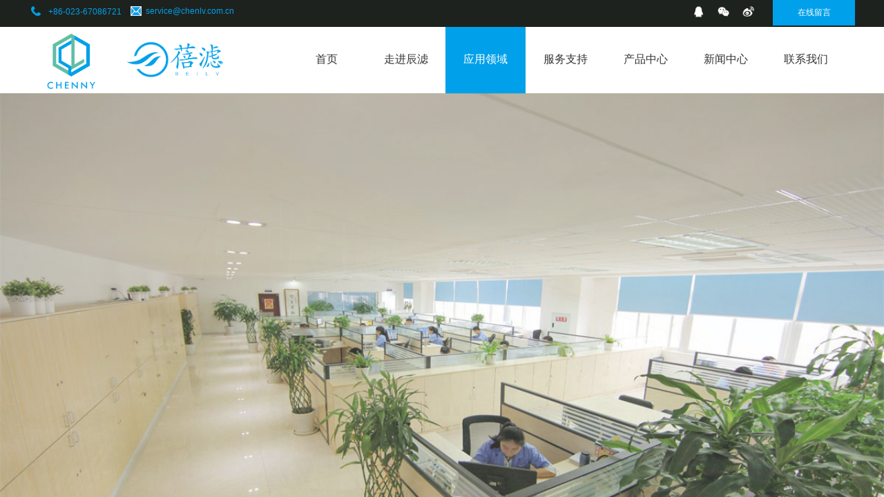

--- FILE ---
content_type: text/html; charset=utf-8
request_url: http://www.chenlv.com.cn/page93?product_category=95
body_size: 30004
content:
<!DOCTYPE html PUBLIC "-//W3C//DTD XHTML 1.0 Transitional//EN" "http://www.w3.org/TR/xhtml1/DTD/xhtml1-transitional.dtd">
<html xmlns="http://www.w3.org/1999/xhtml" lang="zh-Hans" >
	<head>
		<meta http-equiv="X-UA-Compatible" content="IE=Edge,chrome=1" />
	<meta name="viewport" content="width=1200" />	<meta http-equiv="Content-Type" content="text/html; charset=utf-8" />
		<meta name="format-detection" content="telephone=no" />
	     <meta http-equiv="Cache-Control" content="no-transform"/> 
     <meta http-equiv="Cache-Control" content="no-siteapp"/>
	<title>重庆辰滤科技</title>
	<meta name="keywords"  content="网站关键字" />
	<meta name="description" content="网站描述" />
    
                
			<link rel="shortcut icon" href="http://pro4a158d.pic35.websiteonline.cn/upload/8rd2.ico" type="image/x-icon" />
	<link rel="Bookmark" href="http://pro4a158d.pic35.websiteonline.cn/upload/8rd2.ico" />
		

		<link href="http://static.websiteonline.cn/website/template/default/css/default.css?v=17534100" rel="stylesheet" type="text/css" />
<link href="http://www.chenlv.com.cn/template/default/css/font/font.css?v=15750090" rel="stylesheet" type="text/css" />
<link href="http://www.chenlv.com.cn/template/default/css/wpassword/iconfont.css?v=17496248" rel="stylesheet" type="text/css" />
<link href="http://static.websiteonline.cn/website/plugin/title/css/title.css?v=17083134" rel="stylesheet" type="text/css" />
<link href="http://static.websiteonline.cn/website/plugin/media/css/media.css?v=14979544" rel="stylesheet" type="text/css" />
<link href="http://static.websiteonline.cn/website/plugin/unslider/css/unslider.css?v=16086236" rel="stylesheet" type="text/css" />
<link href="http://static.websiteonline.cn/website/plugin/lantern/css/lantern.css?v=17326740" rel="stylesheet" type="text/css" />
<link href="http://static.websiteonline.cn/website/plugin/breadcrumb/css/breadcrumb.css?v=16086008" rel="stylesheet" type="text/css" />
<link href="http://static.websiteonline.cn/website/plugin/new_video/css/new_video.css?v=14979544" rel="stylesheet" type="text/css" />
<link href="http://static.websiteonline.cn/website/plugin/product_category/css/product_category.css?v=14979544" rel="stylesheet" type="text/css" />
<style type="text/css">.prop_rotate_angle sup,.prop_rotate_angle .posblk-deg{font-size:11px; color:#CDCDCD; font-weight:normal; font-style:normal; }ins#qiao-wrap{height:0;} #qiao-wrap{display:block;}
</style> 
</head>
<body  >
<input type="hidden" value="2" name="_user_level_val" />
								<script type="text/javascript" language="javascript" src="http://static.websiteonline.cn/website/script/??libsjq.js,jquery.custom.js,jquery.lazyload.js,jquery.rotateutility.js,lab.js,wopop_all.js,jquery.cookie.js,jquery.simplemodal.js,fullcollumn.js,objectFitPolyfill.min.js,ierotate.js,effects/velocity.js,effects/velocity.ui.js,effects/effects.js,fullpagescroll.js,common.js,heightAdapt.js?v=17573096"></script>
<script type="text/javascript" language="javascript" src="http://static.websiteonline.cn/website/plugin/??media/js/init.js,picture_hover/js/init.js,buttons/js/init.js,new_navigation/js/overall.js,new_navigation/styles/hs9/init.js,unslider/js/init.js,breadcrumb/js/init.js,new_navigation/styles/vertical_vs3/init.js,product_category/js/overall.js,article_list/js/init.js?v=17621358"></script>
	<script type="text/javascript" language="javascript">
    			var webmodel = {};
	        
    wp_pages_global_func($.extend({
        'isedit': '0',
        'islogin': '0',
        'domain': 'pro4a158d',
        'p_rooturl': 'http://www.chenlv.com.cn',
        'static_rooturl': 'http://static.websiteonline.cn/website',
        'interface_locale': "zh_CN",
        'dev_mode': "0",
        'getsession': ''
    }, {"phpsessionid":"","punyurl":"http:\/\/www.chenlv.com.cn","curr_locale":"zh_CN","mscript_name":"","converted":false}));
    
	</script>

<link href="http://www.chenlv.com.cn/d557bc1b3acc00a5d49c9b226ecd8440.cssx" rel="stylesheet" /><div id="page_set_css">
</div><input type="hidden" id="page_id" name="page_id" value="93" rpid="93">
<div id="scroll_container" class="scroll_contain" style="">
	    	<div id="scroll_container_bg" style=";">&nbsp;</div>
<script>
initScrollcontainerHeight();	
</script>
     <div id="overflow_canvas_container">        <div id="canvas" style=" margin: 0 auto;width:1200px;;height:1651px">
    <div id="layer23C6362A239C58249B6207E72411CBE8" class="full_column"   style="width:1200px;position:absolute;top:-2px;height:41px;z-index:109;">
    <div class="full_width " style="position:absolute;height:41px;background-color:#1d221e;">		
    </div>
			<div class="full_content" style="width:1200px; position:absolute;left:0;top:0;margin-left: 0px;;height:41px;">
								<div id='layerDCC0AEEE4C4E53BDDFF23746756A6BCE' type='title'  class='cstlayer' style='left: 30px; top: 11px; position: absolute; z-index: 101; width: 113px; height: 19px; '  mid=""  fatherid='layer23C6362A239C58249B6207E72411CBE8'    deg='0'><div class="wp-title_content" style="word-wrap: break-word; padding: 0px; border-color: transparent; border-width: 0px; height: 19px; width: 113px; display: block;"><span style="color: rgb(0, 187, 51); font-size: 12px; font-family: Arial, Helvetica, sans-serif;"><p><span style="color:#00a0ea;">+86-023-67086721</span></p></span></div>
<script type="text/javascript">
$(function(){
	$('.wp-title_content').each(function(){
		if($(this).find('div').attr('align')=='justify'){
			$(this).find('div').css({'text-justify':'inter-ideograph','text-align':'justify'});
		}
	})	
})
</script>

</div><script>				 $('#layerDCC0AEEE4C4E53BDDFF23746756A6BCE').triggerHandler('layer_ready');</script><div id='layer40F6E8E6F9E9EBBF346FC1631A6AED86' type='media'  class='cstlayer' style='left: 5px; top: 11px; position: absolute; z-index: 100; width: 14px; height: 14px; '  mid=""  fatherid='layer23C6362A239C58249B6207E72411CBE8'    deg='0'><script>
create_pc_media_set_pic('layer40F6E8E6F9E9EBBF346FC1631A6AED86',false);
</script>
<div class="wp-media_content"  style="overflow: hidden; width: 14px; height: 14px; border-width: 0px; border-style: solid; padding: 0px;" type="0">
<div class="img_over"  style='overflow: hidden; border-color: transparent; border-width: 0px; width: 14px; height: 14px; position: relative;'>

<div class="imgloading" style="z-index:100;"> </div>
<img  id="wp-media-image_layer40F6E8E6F9E9EBBF346FC1631A6AED86" onerror="set_thumb_layer40F6E8E6F9E9EBBF346FC1631A6AED86(this);" onload="set_thumb_layer40F6E8E6F9E9EBBF346FC1631A6AED86(this);" class="paragraph_image"  type="zoom" src="http://pro4a158d.pic35.websiteonline.cn/upload/5klb.png" style="width: 14px; height: 14px;;" />
</div>

</div>
<script>
(function(){
		layer_media_init_func('layer40F6E8E6F9E9EBBF346FC1631A6AED86',{"isedit":false,"has_effects":false});
})()
</script>
</div><script>				 $('#layer40F6E8E6F9E9EBBF346FC1631A6AED86').triggerHandler('layer_ready');</script><div id='layerB02EF703D762D02B1BC57DF99D631A7A' type='title'  class='cstlayer' style='left: 171px; top: 10px; position: absolute; z-index: 115; width: 139px; height: 19px; '  mid=""  fatherid='layer23C6362A239C58249B6207E72411CBE8'    deg='0'><div class="wp-title_content" style="word-wrap: break-word; padding: 0px; border-color: transparent; border-width: 0px; height: 19px; width: 139px; display: block;"><font color="#00bb33" face="Arial, Helvetica, sans-serif"><span style="color:#00a0ea;">​service@chenlv.com.cn</span></font></div>

</div><script>				 $('#layerB02EF703D762D02B1BC57DF99D631A7A').triggerHandler('layer_ready');</script><div id='layer56601536176938FAD97F1C602DA96CCA' type='media'  class='cstlayer' style='left: 149px; top: 11px; position: absolute; z-index: 102; width: 16px; height: 14px; '  mid=""  fatherid='layer23C6362A239C58249B6207E72411CBE8'    deg='0'><script>
create_pc_media_set_pic('layer56601536176938FAD97F1C602DA96CCA',false);
</script>
<div class="wp-media_content"  style="overflow: hidden; width: 16px; height: 14px; border-width: 0px; border-style: solid; padding: 0px;" type="0">
<div class="img_over"  style='overflow: hidden; border-color: transparent; border-width: 0px; width: 16px; height: 14px; position: relative;'>

<div class="imgloading" style="z-index:100;"> </div>
<img  id="wp-media-image_layer56601536176938FAD97F1C602DA96CCA" onerror="set_thumb_layer56601536176938FAD97F1C602DA96CCA(this);" onload="set_thumb_layer56601536176938FAD97F1C602DA96CCA(this);" class="paragraph_image"  type="zoom" src="http://pro4a158d.pic35.websiteonline.cn/upload/mntm.png" style="width: 16px; height: 14px;;" />
</div>

</div>
<script>
(function(){
		layer_media_init_func('layer56601536176938FAD97F1C602DA96CCA',{"isedit":false,"has_effects":false});
})()
</script>
</div><script>				 $('#layer56601536176938FAD97F1C602DA96CCA').triggerHandler('layer_ready');</script><div id='layer1A827449E0F6700F3C8DB21DF7AAEDF9' type='picture_hover'  class='cstlayer' style='left: 959px; top: 6px; position: absolute; z-index: 103; width: 103px; height: 29px; '  mid=""  fatherid='layer23C6362A239C58249B6207E72411CBE8'    deg='0'><div class="wp-picture_hover_content" style="overflow: hidden; border: 0px solid transparent; width: 103px; height: 29px; padding: 0px;">
<div class="st-slidecontent" id="layer1A827449E0F6700F3C8DB21DF7AAEDF9_stslider">
  <script type="text/javascript"> 
     
</script>
<!-- MAIN CONTENT --> 
<div class="imgloading" style="z-index:100;"> </div>
<div class="main-pichover-content layer1A827449E0F6700F3C8DB21DF7AAEDF9">
    <div class="worksbox" id="worksbox0"><a href="#"  ><p class="phbox"><img class="phfront" src="http://pro4a158d.pic35.websiteonline.cn/upload/templatefiles/qq.png" alt="" /><img class="phback" src="http://pro4a158d.pic35.websiteonline.cn/upload/qqh.png" alt="" /></p></a></div><div class="worksbox" id="worksbox1"><a href="#"  ><p class="phbox"><img class="phfront" src="http://pro4a158d.pic35.websiteonline.cn/upload/templatefiles/weixin.png" alt="" /><img class="phback" src="http://pro4a158d.pic35.websiteonline.cn/upload/weixinh.png" alt="" /></p></a></div><div class="worksbox" id="worksbox2"><a href="#"  ><p class="phbox"><img class="phfront" src="http://pro4a158d.pic35.websiteonline.cn/upload/templatefiles/weibo.png" alt="" /><img class="phback" src="http://pro4a158d.pic35.websiteonline.cn/upload/weiboh.png" alt="" /></p></a></div></div>
<script type="text/javascript">
$(function () {
    	var boxh = parseInt('20'),boxw = parseInt('20'),speed = parseInt('300');
	var jsparams={"layerid":"layer1A827449E0F6700F3C8DB21DF7AAEDF9","hover_effect":"updown_slide","jsindex":0};jsparams.boxh=boxh;jsparams.boxw=boxw;jsparams.speed=speed;
	layer_picture_hover_mouse_event(jsparams);	var boxh = parseInt('20'),boxw = parseInt('20'),speed = parseInt('300');
	var jsparams={"layerid":"layer1A827449E0F6700F3C8DB21DF7AAEDF9","hover_effect":"updown_slide","jsindex":1};jsparams.boxh=boxh;jsparams.boxw=boxw;jsparams.speed=speed;
	layer_picture_hover_mouse_event(jsparams);	var boxh = parseInt('20'),boxw = parseInt('20'),speed = parseInt('300');
	var jsparams={"layerid":"layer1A827449E0F6700F3C8DB21DF7AAEDF9","hover_effect":"updown_slide","jsindex":2};jsparams.boxh=boxh;jsparams.boxw=boxw;jsparams.speed=speed;
	layer_picture_hover_mouse_event(jsparams);	// 取消（每行）最右边图片容器的内右边距(bug#4396)
	if ($._parseFloat("10") > 0) {
		var $B = $('#layer1A827449E0F6700F3C8DB21DF7AAEDF9 .worksbox'),
		bp = ["2"];
		if (bp.length > 0) for(var i in bp) $B.filter(':eq('+bp[i]+')').addClass("linend");
		else $B.filter(':last').addClass("linend");
		bp = $B = null;
	}
});
</script></div> 
	
<script language="javascript">
layer_picture_hover_createfuncs();
</script>
</div>
</div><script>				 $('#layer1A827449E0F6700F3C8DB21DF7AAEDF9').triggerHandler('layer_ready');</script><div id='layer8908B325809DB6F3351EEB592204BABA' type='buttons'  class='cstlayer' style='left: 1079px; top: 1px; position: absolute; z-index: 104; width: 119px; height: 38px; '  mid=""  fatherid='layer23C6362A239C58249B6207E72411CBE8'    deg='0'><div class="wp-buttons_content" style="padding: 0px; border-color: transparent; border-width: 0px; overflow: hidden; width: 119px; height: 38px;"><a href="http://www.chenlv.com.cn/page124"  target="_blank"  class="btnarea button_btndefault-link" style="width:119px;left:0px;top:0px;height:38px;line-height:38px;" target="_blank">
  <span class="button_btndefault-label">在线留言</span>
</a><script type="text/javascript" src="http://static.websiteonline.cn/website/script/usermanagemob/clipboard.js"></script>
<script language="javascript">$('#layer8908B325809DB6F3351EEB592204BABA').layer_ready(function(){
	
			(function(){
	var param={"layerid":"layer8908B325809DB6F3351EEB592204BABA","bgFlag":0,"bhFlag":0};
	layer_buttons_text_display_func(param);
	})();
	
	
			
		
		
			    
    	    
		btnFloat({"border_radius":"0px 0px 0px 0px","shadow_enable":"hide","bgcolor_link":"rgba(0,160,234,1)","btntext":"\u5728\u7ebf\u7559\u8a00","txtfont_name":"Microsoft YaHei","txtfont_size":"12","bcolor_link":"rgba(255,87,0,0)","bcolor_hover":"rgba(248,152,77,0)","ostyle":{"btnarea":"width:119px;left:0px;top:0px;height:38px;line-height:38px;"},"txtbold":"normal","bgcolor_hover":"rgba(255,255,255,1)","txtcolor_hover":"rgba(0,160,234,1)","btnlink":{"ctype":"page","options":{"menuid":"124","target":"1"},"address":"http:\/\/website-edit.onlinewebsite.cn\/website\/index.php?_m=wp_frontpage&_a=index&id=124&domain=pro4a158d&editdomain=web.365itcq.net&SessionID=706a3f6d489f6874304ea0e271040b8b"}},'layer8908B325809DB6F3351EEB592204BABA')
	});</script>
</div>

</div><script>				 $('#layer8908B325809DB6F3351EEB592204BABA').triggerHandler('layer_ready');</script>                                
                                <div class="fullcontent_opacity" style="width: 100%;height: 100%;position: absolute;left: 0;right: 0;top: 0;display:none;"></div>
			</div>
</div>
<script>
        $(".content_copen").live('click',function(){
        $(this).closest(".full_column").hide();
    });
	var $fullwidth=$('#layer23C6362A239C58249B6207E72411CBE8 .full_width');
	$fullwidth.css({left:0-$('#canvas').offset().left+$('#scroll_container').offset().left-$('#scroll_container').scrollLeft()-$.parseInteger($('#canvas').css("borderLeftWidth")),width:$('#scroll_container_bg').width()});
	$(function () {
				var videoParams={"id":"layer23C6362A239C58249B6207E72411CBE8","bgauto":null,"ctauto":null,"bVideouse":null,"cVideouse":null,"bgvHeight":null,"bgvWidth":null};
		fullcolumn_bgvideo_init_func(videoParams);
                var bgHoverParams={"full":{"hover":null,"opacity":null,"bg":"#1d221e","id":"layer23C6362A239C58249B6207E72411CBE8","bgopacity":null,"zindextopcolorset":""},"full_con":{"hover":null,"opacity":null,"bg":null,"id":"layer23C6362A239C58249B6207E72411CBE8","bgopacity":null}};
		fullcolumn_HoverInit(bgHoverParams);
        });
</script>


<div id="layer75B2E182DF8FDB59B878E529987D2FDA" class="full_column"  infixed='1'  style="width:1200px;position:absolute;top:37px;height:100px;z-index:107;">
    <div class="full_width " style="position:absolute;height:100px;background-color:#ffffff;">		
    </div>
			<div class="full_content" style="width:1200px; position:absolute;left:0;top:0;margin-left: 0px;;height:100px;">
								<div id='layerB485CD11C5E36289FDB4BA4A2721F4E7' type='new_navigation'  class='cstlayer' style='left: 360px; top: -1px; position: absolute; z-index: 128; width: 840px; height: 100px; '  mid=""  fatherid='layer75B2E182DF8FDB59B878E529987D2FDA'    deg='0'><div class="wp-new_navigation_content" style="border: 0px solid transparent; width: 840px; padding: 0px; display: block; overflow: visible; height: auto;;display:block;overflow:hidden;height:0px;" type="0">
<script type="text/javascript"> 
		
		$("#layerB485CD11C5E36289FDB4BA4A2721F4E7").data("m_show", '');
	</script>
<div skin="hs9" class="nav1 menu_hs9" ishorizon="1" colorstyle="black" direction="0" more="更多" moreshow="1" morecolor="darkorange" hover="1" hover_scr="0" submethod="0" umenu="0" dmenu="0" sethomeurl="http://www.chenlv.com.cn/page72" smcenter="0">
		<ul id="nav_layerB485CD11C5E36289FDB4BA4A2721F4E7" class="navigation"  style="width:auto;"  >
		<li style="width:14.28%;box-sizing:border-box;z-index:2;"  class="wp_subtop"  pid="72" ><a class="  "  href="http://www.chenlv.com.cn"><span style="display:block;overflow:hidden;">首页</span></a></li><li style="width:14.28%;box-sizing:border-box;z-index:2;"  class="wp_subtop"  pid="86" ><a class=" sub "  href="http://www.chenlv.com.cn/page86"><span style="display:block;overflow:hidden;">走进辰滤</span></a><ul style="z-index:2;"><li style="z-index:3;"  class=""  pid=0 ><a  class="  "  href="http://www.chenlv.com.cn/page99">公司简介</a></li><li style="z-index:3;"  class=""  pid=0 ><a  class="  "  href="http://www.chenlv.com.cn/page100">企业文化</a></li><li style="z-index:3;"  class=""  pid=0 ><a  class="  "  href="http://www.chenlv.com.cn/page101">公司荣誉</a></li><li style="z-index:3;"  class=""  pid=0 ><a  class="  "  href="http://www.chenlv.com.cn/page126">合作伙伴</a></li></ul></li><li style="width:14.28%;box-sizing:border-box;z-index:2;"  class="wp_subtop"  pid="93" ><a class=" sub "  href="http://www.chenlv.com.cn/page93"><span style="display:block;overflow:hidden;">应用领域</span></a><ul style="z-index:2;"><li style="z-index:3;"  class=""  pid=0 ><a  class="  "  href="http://www.chenlv.com.cn/page102">汽车喷涂业</a></li><li style="z-index:3;"  class=""  pid=0 ><a  class="  "  href="http://www.chenlv.com.cn/page103">电子行业</a></li><li style="z-index:3;"  class=""  pid=0 ><a  class="  "  href="http://www.chenlv.com.cn/page104">生物制药业</a></li><li style="z-index:3;"  class=""  pid=0 ><a  class="  "  href="http://www.chenlv.com.cn/page105">食品工业</a></li><li style="z-index:3;"  class=""  pid=0 ><a  class="  "  href="http://www.chenlv.com.cn/page106">商用空调系统</a></li><li style="z-index:3;"  class=""  pid=0 ><a  class="  "  href="http://www.chenlv.com.cn/page128">燃气轮机</a></li></ul></li><li style="width:14.28%;box-sizing:border-box;z-index:2;"  class="wp_subtop"  pid="96" ><a class=" sub "  href="http://www.chenlv.com.cn/page96"><span style="display:block;overflow:hidden;">服务支持</span></a><ul style="z-index:2;"><li style="z-index:3;"  class=""  pid=0 ><a  class="  "  href="http://www.chenlv.com.cn/page116">过滤器能效标识</a></li><li style="z-index:3;"  class=""  pid=0 ><a  class="  "  href="http://www.chenlv.com.cn/page117">典型场所过滤器的选取</a></li><li style="z-index:3;"  class=""  pid=0 ><a  class="  "  href="http://www.chenlv.com.cn/page118">各行业洁净室必要的洁净度</a></li><li style="z-index:3;"  class=""  pid=0 ><a  class="  "  href="http://www.chenlv.com.cn/page119">过滤器效率规格对照表</a></li><li style="z-index:3;"  class=""  pid=0 ><a  class="  "  href="http://www.chenlv.com.cn/page120">过滤器安装分布图例</a></li></ul></li><li style="width:14.28%;box-sizing:border-box;z-index:2;"  class="wp_subtop"  pid="94" ><a class=" sub "  href="http://www.chenlv.com.cn/page94"><span style="display:block;overflow:hidden;">产品中心</span></a><ul style="z-index:2;"><li style="z-index:3;"  class=""  pid=0 ><a  class="  "  href="http://www.chenlv.com.cn/page107">空气过滤器</a></li><li style="z-index:3;"  class=""  pid=0 ><a  class="  "  href="http://www.chenlv.com.cn/page109">液体过滤器</a></li><li style="z-index:3;"  class=""  pid=0 ><a  class="  "  href="http://www.chenlv.com.cn/page111">过滤滤芯</a></li><li style="z-index:3;"  class=""  pid=0 ><a  class="  "  href="http://www.chenlv.com.cn/page113">设备工程</a></li></ul></li><li style="width:14.28%;box-sizing:border-box;z-index:2;"  class="wp_subtop"  pid="97" ><a class=" sub "  href="http://www.chenlv.com.cn/page97"><span style="display:block;overflow:hidden;">新闻中心</span></a><ul style="z-index:2;"><li style="z-index:3;"  class=""  pid=0 ><a  class="  "  href="http://www.chenlv.com.cn/page121">公司新闻</a></li><li style="z-index:3;"  class=""  pid=0 ><a  class="  "  href="http://www.chenlv.com.cn/page122">行业动态</a></li></ul></li><li style="width:14.28%;box-sizing:border-box;z-index:2;"  class="wp_subtop"  pid="95" ><a class=" sub "  href="http://www.chenlv.com.cn/page95"><span style="display:block;overflow:hidden;">联系我们</span></a><ul style="z-index:2;"><li style="z-index:3;"  class=""  pid=0 ><a  class="  "  href="http://www.chenlv.com.cn/page123">联系方式</a></li><li style="z-index:3;"  class=""  pid=0 ><a  class="  "  href="http://www.chenlv.com.cn/page124">在线留言</a></li><li style="z-index:3;"  class=""  pid=0 ><a  class="  "  href="http://www.chenlv.com.cn/page125">招聘信息</a></li></ul></li>	</ul>
</div>

<script type="text/javascript"> 
				$("#layerB485CD11C5E36289FDB4BA4A2721F4E7").data("datasty_", '@charset "utf-8";  #nav_layerB485CD11C5E36289FDB4BA4A2721F4E7, #nav_layerB485CD11C5E36289FDB4BA4A2721F4E7 ul {padding:0; margin:0; list-style:none; }  #nav_layerB485CD11C5E36289FDB4BA4A2721F4E7 {padding-left:15px; padding-right:15px;position:relative; background-position:top left;background-repeat:repeat-x;background-color:transparent;background-image:url("http://static.websiteonline.cn/website/plugin/new_navigation/styles/hs9/dbj.jpg");line-height:50px;height:50px; }  #nav_layerB485CD11C5E36289FDB4BA4A2721F4E7 li.wp_subtop {text-align:center;float:left; height:50px;line-height:50px;background-image:url(http://static.websiteonline.cn/website/plugin/new_navigation/view/images/png_bg.png);background-color:transparent;background-position:top left;background-repeat:repeat;}  #nav_layerB485CD11C5E36289FDB4BA4A2721F4E7 li.wp_subtop:hover{text-align:center; background-color:transparent;background-position:top left;height:50px;line-height:50px; background-image:url("http://static.websiteonline.cn/website/plugin/new_navigation/styles/hs9/dhover.jpg");background-repeat:repeat-x;}  #nav_layerB485CD11C5E36289FDB4BA4A2721F4E7 li.wp_subtop>a {white-space: nowrap;overflow:hidden;padding-left:15px;padding-right:15px;text-align:center;display:block;  font-family:arial; font-size:14px; color:#FFFFFF; text-decoration:none; font-weight:normal;font-style:normal;}  #nav_layerB485CD11C5E36289FDB4BA4A2721F4E7 li.wp_subtop>a:hover{color:#333333;text-align:center;font-family:arial; font-size:14px; font-weight:normal;font-style:normal;}  #nav_layerB485CD11C5E36289FDB4BA4A2721F4E7 ul{display:none;width:100%;position:absolute; top:38px; left:-9999px;background-image:url(http://static.websiteonline.cn/website/plugin/new_navigation/view/images/png_bg.png);background-repeat:repeat;background-color:transparent;background-position:top left;padding-bottom:3px;padding-top:3px;}  #nav_layerB485CD11C5E36289FDB4BA4A2721F4E7 ul li{text-align:center;float:left; background-color:#fbfbfb;background-position:top left;background-repeat:repeat;background-image:url(http://static.websiteonline.cn/website/plugin/new_navigation/view/images/png_bg.png);height:25px;line-height:25px;font-weight:normal;}  #nav_layerB485CD11C5E36289FDB4BA4A2721F4E7 ul li:hover{text-align:center;  background-position:top left;background-repeat:repeat;background-image:url(http://static.websiteonline.cn/website/plugin/new_navigation/view/images/png_bg.png);background-color:#2f2f2f;height:25px;line-height:25px;}  #nav_layerB485CD11C5E36289FDB4BA4A2721F4E7 ul li a {white-space: nowrap;color:#666666;text-align:center;float:left; display:block; padding:0 10px 0 10px; font-family:arial; font-size:12px; text-decoration:none; font-weight:normal;font-style:normal;}  #nav_layerB485CD11C5E36289FDB4BA4A2721F4E7 ul li a:hover{color:#fff;text-align:center;float:left; padding:0 10px 0 10px; font-family:arial; font-size:12px; text-decoration:none; font-weight:normal;font-style:normal;}  #nav_layerB485CD11C5E36289FDB4BA4A2721F4E7 li ul.floatRight li {float:right;}  #nav_layerB485CD11C5E36289FDB4BA4A2721F4E7 ul ul {background-image:url(http://static.websiteonline.cn/website/plugin/new_navigation/view/images/png_bg.png);}');
		$("#layerB485CD11C5E36289FDB4BA4A2721F4E7").data("datastys_", '#nav_layerB485CD11C5E36289FDB4BA4A2721F4E7{background-color:transparent;} #nav_layerB485CD11C5E36289FDB4BA4A2721F4E7{background-image:url(http://static.websiteonline.cn/website/plugin/new_navigation/view/images/png_bg.png);} #nav_layerB485CD11C5E36289FDB4BA4A2721F4E7 li.wp_subtop{background-image:url(http://static.websiteonline.cn/website/plugin/new_navigation/view/images/png_bg.png);} #nav_layerB485CD11C5E36289FDB4BA4A2721F4E7 li.wp_subtop{background-color:transparent;} #nav_layerB485CD11C5E36289FDB4BA4A2721F4E7 li.wp_subtop:hover{background-image:url(http://static.websiteonline.cn/website/plugin/new_navigation/view/images/png_bg.png);}   #nav_layerB485CD11C5E36289FDB4BA4A2721F4E7 li.wp_subtop>a{font-family:Microsoft YaHei;} #nav_layerB485CD11C5E36289FDB4BA4A2721F4E7 li.wp_subtop>a{color:#333333;} #nav_layerB485CD11C5E36289FDB4BA4A2721F4E7 li.wp_subtop>a:hover{font-size:16px;} #nav_layerB485CD11C5E36289FDB4BA4A2721F4E7 li.wp_subtop>a:hover{font-family:Microsoft YaHei;}      #nav_layerB485CD11C5E36289FDB4BA4A2721F4E7 li.wp_subtop>a:hover{color:#ffffff;}        #nav_layerB485CD11C5E36289FDB4BA4A2721F4E7{height:100px;} #nav_layerB485CD11C5E36289FDB4BA4A2721F4E7 li.wp_subtop{height:100px;} #nav_layerB485CD11C5E36289FDB4BA4A2721F4E7 li.wp_subtop{line-height:100px;} #nav_layerB485CD11C5E36289FDB4BA4A2721F4E7 li.wp_subtop:hover{height:100px;} #nav_layerB485CD11C5E36289FDB4BA4A2721F4E7 li.wp_subtop:hover{line-height:100px;} #nav_layerB485CD11C5E36289FDB4BA4A2721F4E7 ul li a:hover{font-family:Microsoft YaHei;} #nav_layerB485CD11C5E36289FDB4BA4A2721F4E7 ul li a{font-family:Microsoft YaHei;}       #nav_layerB485CD11C5E36289FDB4BA4A2721F4E7 li.wp_subtop:hover{background:transparent;} #nav_layerB485CD11C5E36289FDB4BA4A2721F4E7 li.wp_subtop:hover{background-color:#00a0ea;}     #nav_layerB485CD11C5E36289FDB4BA4A2721F4E7 ul li:hover{background:transparent;} #nav_layerB485CD11C5E36289FDB4BA4A2721F4E7 ul li:hover{background-color:#00a0ea;}    #nav_layerB485CD11C5E36289FDB4BA4A2721F4E7 ul li{line-height:27px;}    #nav_layerB485CD11C5E36289FDB4BA4A2721F4E7 ul li:hover{line-height:27px;}            #nav_layerB485CD11C5E36289FDB4BA4A2721F4E7 ul li{height:35px;}        #nav_layerB485CD11C5E36289FDB4BA4A2721F4E7 ul li:hover{height:35px;}  #nav_layerB485CD11C5E36289FDB4BA4A2721F4E7 li.wp_subtop>a{font-size:16px;} #nav_layerB485CD11C5E36289FDB4BA4A2721F4E7 ul li a{font-size:15px;} #nav_layerB485CD11C5E36289FDB4BA4A2721F4E7 ul li a:hover{font-size:15px;}');
	
		</script>

<script type="text/javascript">
function wp_get_navstyle(layer_id,key){
		var navStyle = $.trim($("#"+layer_id).data(key));
		return navStyle;	
	
}	
richtxt('layerB485CD11C5E36289FDB4BA4A2721F4E7');
</script><script type="text/javascript">
layer_new_navigation_hs9_func({"isedit":false,"layer_id":"layerB485CD11C5E36289FDB4BA4A2721F4E7","menustyle":"hs9"});
layerB485CD11C5E36289FDB4BA4A2721F4E7_liHoverCallBack;
</script>

</div>
<script type="text/javascript">
 $(function(){
	layer_new_navigation_content_func({"isedit":false,"layer_id":"layerB485CD11C5E36289FDB4BA4A2721F4E7","menustyle":"hs9","addopts":[]});
});
</script>

</div><script>				 $('#layerB485CD11C5E36289FDB4BA4A2721F4E7').triggerHandler('layer_ready');</script><div id='layer55EDC9A7BB4515AA2DAE64F8E0FEA856' type='media'  class='cstlayer' style='left: 26px; top: 5px; position: absolute; z-index: 101; width: 78px; height: 91px; '  mid=""  fatherid='layer75B2E182DF8FDB59B878E529987D2FDA'    deg='0'><script>
create_pc_media_set_pic('layer55EDC9A7BB4515AA2DAE64F8E0FEA856',false);
</script>
<div class="wp-media_content"  style="overflow: hidden; width: 78px; height: 91px; border-width: 0px; border-style: solid; padding: 0px;" type="0">
<div class="img_over"  style='overflow: hidden; border-color: transparent; border-width: 0px; width: 78px; height: 91px; position: relative;'>

<div class="imgloading" style="z-index:100;"> </div>
<img  id="wp-media-image_layer55EDC9A7BB4515AA2DAE64F8E0FEA856" onerror="set_thumb_layer55EDC9A7BB4515AA2DAE64F8E0FEA856(this);" onload="set_thumb_layer55EDC9A7BB4515AA2DAE64F8E0FEA856(this);" class="paragraph_image"  type="zoom" src="http://pro4a158d.pic35.websiteonline.cn/upload/8ypg.png" style="width: auto; height: 91px; top: 0px; left: -2px; position: relative;;" />
</div>

</div>
<script>
(function(){
		layer_media_init_func('layer55EDC9A7BB4515AA2DAE64F8E0FEA856',{"isedit":false,"has_effects":false});
})()
</script>
</div><script>				 $('#layer55EDC9A7BB4515AA2DAE64F8E0FEA856').triggerHandler('layer_ready');</script><div id='layerDF3138DFD6E60C0FD26BD278D82F9F19' type='media'  class='cstlayer' style='left: 136px; top: 17px; position: absolute; z-index: 100; width: 165px; height: 61px; '  mid=""  fatherid='layer75B2E182DF8FDB59B878E529987D2FDA'    deg='0'><script>
create_pc_media_set_pic('layerDF3138DFD6E60C0FD26BD278D82F9F19',false);
</script>
<div class="wp-media_content"  style="overflow: hidden; width: 165px; height: 61px; border-width: 0px; border-style: solid; padding: 0px;" type="0">
<div class="img_over"  style='overflow: hidden; border-color: transparent; border-width: 0px; width: 165px; height: 61px; position: relative;'>

<div class="imgloading" style="z-index:100;"> </div>
<img  id="wp-media-image_layerDF3138DFD6E60C0FD26BD278D82F9F19" onerror="set_thumb_layerDF3138DFD6E60C0FD26BD278D82F9F19(this);" onload="set_thumb_layerDF3138DFD6E60C0FD26BD278D82F9F19(this);" class="paragraph_image"  type="zoom" src="http://pro4a158d.pic35.websiteonline.cn/upload/56by.png" style="width: 165px; height: auto; top: -2px; left: 0px; position: relative;;" />
</div>

</div>
<script>
(function(){
		layer_media_init_func('layerDF3138DFD6E60C0FD26BD278D82F9F19',{"isedit":false,"has_effects":false});
})()
</script>
</div><script>				 $('#layerDF3138DFD6E60C0FD26BD278D82F9F19').triggerHandler('layer_ready');</script>                                
                                <div class="fullcontent_opacity" style="width: 100%;height: 100%;position: absolute;left: 0;right: 0;top: 0;display:none;"></div>
			</div>
</div>
<script>
        $(".content_copen").live('click',function(){
        $(this).closest(".full_column").hide();
    });
	var $fullwidth=$('#layer75B2E182DF8FDB59B878E529987D2FDA .full_width');
	$fullwidth.css({left:0-$('#canvas').offset().left+$('#scroll_container').offset().left-$('#scroll_container').scrollLeft()-$.parseInteger($('#canvas').css("borderLeftWidth")),width:$('#scroll_container_bg').width()});
	$(function () {
				var videoParams={"id":"layer75B2E182DF8FDB59B878E529987D2FDA","bgauto":null,"ctauto":null,"bVideouse":null,"cVideouse":null,"bgvHeight":null,"bgvWidth":null};
		fullcolumn_bgvideo_init_func(videoParams);
                var bgHoverParams={"full":{"hover":null,"opacity":null,"bg":"#ffffff","id":"layer75B2E182DF8FDB59B878E529987D2FDA","bgopacity":null,"zindextopcolorset":""},"full_con":{"hover":null,"opacity":null,"bg":null,"id":"layer75B2E182DF8FDB59B878E529987D2FDA","bgopacity":null}};
		fullcolumn_HoverInit(bgHoverParams);
        });
</script>


<div id='layer6B8653D4AE35262B1C22741BF87B532C' type='unslider'  class='cstlayer' style='left: 0px; top: 135px; position: absolute; z-index: 108; width: 1200px; height: 700px; '  mid=""    deg='0'><style>
#layer6B8653D4AE35262B1C22741BF87B532Chtml5zoo-1{
	margin:0 auto;
}
</style>
<div id="layer6B8653D4AE35262B1C22741BF87B532C_content" class="wp-unslider_content" style="overflow: hidden; border: medium none; left: -71.5px; width: 1343px; height: 700px; position: absolute;">
<script type="text/javascript">
	 
</script>

<!-- loop star -->
<div id="layer6B8653D4AE35262B1C22741BF87B532Chtml5zoo-1">
    <ul class="html5zoo-slides" style="display:none;">
  
        <li><img  src="http://pro4a158d.pic35.websiteonline.cn/upload/o13m.jpg" class="html5lightbox" /></a></li>
  
        <li><img  src="http://pro4a158d.pic35.websiteonline.cn/upload/pwm2.jpg" class="html5lightbox" /></a></li>
  
        <li><img  src="http://pro4a158d.pic35.websiteonline.cn/upload/vcw6.jpg" class="html5lightbox" /></a></li>
  
        <li><img  src="http://pro4a158d.pic35.websiteonline.cn/upload/3ee1.jpg" class="html5lightbox" /></a></li>
    </ul>
</div>
<!-- loop end -->

<script language="javascript">
(function(){
		var layerparams={"layerid":"layer6B8653D4AE35262B1C22741BF87B532C","pstyle":"none","plborder_size":"0","interval":3000,"autoplays":"true","title_size":"40","title_family":"SimSun","title_color":"#FFFFFF","easing":"all","show_title":"0","show_nav":"1","navigation_style":"01","navbg_hover_color":"#660000","nav_margin_bottom_size":"25","nav_arrow":"1","arrow_left":"template\/default\/images\/left_arrow.png","arrow_right":"template\/default\/images\/right_arrow.png","nav_margin_left_size":"25","nav_margin_right_size":"25","skin":"01","default_show":"1","hover_show":"0","pauseonmouseover":"1","nav_arrow_w_size":"32","nav_arrow_h_size":"32","iconstyle":"01","nav_height_size":"2","wsize":null,"editMode":false,"unslideradapt":null};
	layer_unslider_init_func(layerparams);
})()  
</script>
</div>
</div><script>				 $('#layer6B8653D4AE35262B1C22741BF87B532C').triggerHandler('layer_ready');</script><div id='layer898CD0C9219D5B7C9FB8B3BEAD5A5C93' type='title'  class='cstlayer' style='left: 0px; top: 785px; position: absolute; z-index: 108; width: 212px; height: 170px; '  mid=""    deg='0'><div class="wp-title_content" style="word-wrap: break-word; padding: 0px; border: 0px solid transparent; height: 170px; width: 212px; display: block; overflow: hidden; background-color: rgb(0, 160, 234);"><p style="color: rgb(90, 90, 90); font-family: Arial, 宋体, Helvetica, sans-serif, Verdana; font-size: 12px; font-style: normal; font-variant: normal; font-weight: normal; line-height: 140%;"><span style="font-size: 20px;"><br></span></p><p style="color: rgb(90, 90, 90); font-family: Arial, 宋体, Helvetica, sans-serif, Verdana; font-size: 12px; font-style: normal; font-variant: normal; font-weight: normal; line-height: 140%;"><br></p><p><span style="color: rgb(255, 255, 255); font-family: Arial, 宋体, Helvetica, sans-serif, Verdana; font-size: 36px; font-style: normal; font-variant: normal; font-weight: normal; line-height: 140%;">&nbsp;&nbsp;</span><span style="color: rgb(255, 255, 255); font-size: 36px; line-height: 50.4px;">&nbsp; &nbsp;</span></p><p style="color: rgb(90, 90, 90); font-family: Arial, 宋体, Helvetica, sans-serif, Verdana; font-size: 12px; font-style: normal; font-variant: normal; font-weight: normal; line-height: 140%;"></p></div>

</div><script>				 $('#layer898CD0C9219D5B7C9FB8B3BEAD5A5C93').triggerHandler('layer_ready');</script><div id='layer50307B526344A83770C2DCC9646A8ED1' type='line'  class='cstlayer' style='left: 29px; top: 806px; position: absolute; z-index: 109; width: 65px; height: 33px; '  mid=""    deg='0'><div class="wp-line_content" style="padding: 0px; border: 0px solid transparent; overflow: hidden; width: 65px; height: 33px;"><div class="wpline-wrapper horizontal-solid"></div><script language="javascript">
</script></div></div><script>				 $('#layer50307B526344A83770C2DCC9646A8ED1').triggerHandler('layer_ready');</script><div id='layer8D85B54777E4950479B6C22CA2743BFD' type='lantern'  class='cstlayer' style='left: 0px; top: 835px; position: absolute; z-index: 111; width: 1200px; height: 28px; '  mid=""    deg='0'><div class="wp-lantern_content" style="overflow: hidden; border-color: transparent; border-width: 0px; width: 1200px; height: 28px;">
<script type="text/javascript">
 
</script>
<style>
#layer8D85B54777E4950479B6C22CA2743BFD .box {margin: 0px 0px;margin-left: 12px;margin-right: 13px;}#layer8D85B54777E4950479B6C22CA2743BFD .imgtitle{line-height:140%;padding-left:1px;font-family:Microsoft YaHei;font-size:6px;color:#00a0ea;font-weight:normal;text-align:center;font-style:normal;} #layer8D85B54777E4950479B6C22CA2743BFD .box{background-color:transparent} </style>
<div id="layer8D85B54777E4950479B6C22CA2743BFD_scroll" class="botton-scroll wp_optype_3 wp_direction_left" style="width:100%;height:auto;">
<ul class="featureUL">
  <li class="featureBox">
  <div class="box">
						<div class="imgtitle "
		onClick="window.location.href='javascript:;'" style="cursor:default" ><span style="font-size:16px;font-family:'Microsoft YaHei';color:#00A0EA;">“中国设备管理协会涂装产业发展促进中心理事会—常务理事单位”</span></div>
				  </div>
 </li>
   <li class="featureBox">
  <div class="box">
						<div class="imgtitle "
		onClick="window.location.href='javascript:;'" style="cursor:default" ><span style="font-size:16px;font-family:'Microsoft YaHei';color:#00A0EA;">“中国环境保护产业协会室内环境控制与健康分会—委员单位”</span></div>
				  </div>
 </li>
 </ul>
</div>

</div>
<script>
	$LAB
	 .script('http://static.websiteonline.cn/website/plugin/lantern/js/lrscroll.js')
	.wait(function(){
		var marquee=$("#layer8D85B54777E4950479B6C22CA2743BFD_scroll");
		marquee.css('height',marquee.closest('.wp-lantern_content').css('height'));
		
				$("#layer8D85B54777E4950479B6C22CA2743BFD_scroll .imgtitle").css('line-height',marquee.closest('.wp-lantern_content').css('height'));
				marquee.kxbdMarquee({
			scrollAmount:1,
			scrollDelay:40,
			isEqual:false,
			direction:'left',
			loop:0
		});
			})
	
	$(function() {
				var $li_featureBox = $('.featureBox');
		var li_fontsize = $li_featureBox.find('a:first').css('font-size');
		var li_fontfamily = $li_featureBox.find('a:first').css('font-family')||'';
		if(li_fontfamily.indexOf('Microsoft YaHei')>=0){
			if((li_fontsize == "12px") || (li_fontsize == "13px") || (li_fontsize == "14px")){
				$li_featureBox.css('letter-spacing','-0.08mm');
			}
		}
		 $li_featureBox.find("a").each(function(){
			 if($(this).attr("href")=="javascript:;"){
				 $(this).css("cursor","default");
			 }
		 })
		
        var border_display = '';
        if(border_display == 1){
            var boxObj = $('#layer8D85B54777E4950479B6C22CA2743BFD').find('.box');
            var returnH = getMaxH(boxObj);
            boxObj.each(function () {
                $(this).height(returnH);
            });

            function getMaxH(boxObj){
                var maxHeight = 0;
                boxObj.each(function () {
                    var curHeight = $(this).height();
                    maxHeight = Math.max(curHeight,maxHeight);
                });
                return maxHeight;
            }
        }
	});
</script></div><script>				 $('#layer8D85B54777E4950479B6C22CA2743BFD').triggerHandler('layer_ready');</script><div id='layerBEE8D0899B4ADCCBB4E9BC4197A787D5' type='title'  class='cstlayer' style='left: 29px; top: 846px; position: absolute; z-index: 112; width: 150px; height: 46px; '  mid=""    deg='0'><div class="wp-title_content" style="word-wrap: break-word; padding: 0px; border: 0px solid transparent; height: 46px; width: 150px; display: block;"><p><span style="color: rgb(255, 255, 255); font-size: 36px; font-family: 微软雅黑;">应用领域</span></p></div>

</div><script>				 $('#layerBEE8D0899B4ADCCBB4E9BC4197A787D5').triggerHandler('layer_ready');</script><div id='layerA8F3B6F7FC533643D22C31C142167B2A' type='breadcrumb'  class='cstlayer' style='left: 280px; top: 896px; position: absolute; z-index: 105; width: 920px; height: 20px; '  mid=""    deg='0'><div class="wp-breadcrumb_content" style="width: 920px; height: 20px; border-width: 0px; border-style: solid; padding: 0px;" ShowCpage="1" >
<div class='breadcrumb_plugin'>

<span class="breadcrumbtext" gzdata="gzorder"><a href="http://www.chenlv.com.cn/" style="line-height:100%;" >首页</a></span>
<span style="line-height:100%; margin-left:12px;margin-right:12px;color:rgb(90, 90, 90);font-size:12px;" class="breadcrumbfuhao">＞</span>
<span class="breadcrumbtext"><a href="http://www.chenlv.com.cn/page93?product_category=95" style="line-height:100%;" >电子行业</a></span>
</div>
</div>
<script>
layer_breadcrumb_ready_func('layerA8F3B6F7FC533643D22C31C142167B2A', '');
</script></div><script>				 $('#layerA8F3B6F7FC533643D22C31C142167B2A').triggerHandler('layer_ready');</script><div id='layerD5FBA78C0F66012C150DBF0BA2E2CEEE' type='line'  class='cstlayer' style='left: 279px; top: 919px; position: absolute; z-index: 106; width: 920px; height: 31px; '  mid=""    deg='0'><div class="wp-line_content" style="padding: 0px; border-color: transparent; border-width: 0px; overflow: hidden; width: 920px; height: 31px;"><div class="wpline-wrapper horizontal-solid"></div><script language="javascript">
</script></div></div><script>				 $('#layerD5FBA78C0F66012C150DBF0BA2E2CEEE').triggerHandler('layer_ready');</script><div id='layerAE8970FF499EBFE5D0E472A5EE1C9FC4' type='new_navigation'  class='cstlayer' style='left: 0px; top: 956px; position: absolute; z-index: 112; width: 212px; height: 221px; '  mid=""    deg='0'><div class="wp-new_navigation_content" style="border: 0px solid transparent; height: 221px; padding: 0px; display: block; overflow: visible; width: auto;;display:block;overflow:hidden;width:0px;" type="1">
<script type="text/javascript"> 
		
	</script>
<div skin="vertical_vs3" class="nav1 menu_vertical_vs3" ishorizon="0" colorstyle="black" direction="0" more="更多" moreshow="1" morecolor="darkorange" hover="0" hover_scr="0" submethod="0" umenu="0" dmenu="0" sethomeurl="http://www.chenlv.com.cn/page72" smcenter="0">
		<ul id="nav_layerAE8970FF499EBFE5D0E472A5EE1C9FC4" class="navigation"  style="width:auto;"  >
		<li style="z-index:2;"  class="wp_subtop"  pid="102" ><a  class="  "  href="http://www.chenlv.com.cn/page102">汽车喷涂业</a></li><li style="z-index:2;"  class="wp_subtop"  pid="103" ><a  class="  "  href="http://www.chenlv.com.cn/page103">电子行业</a></li><li style="z-index:2;"  class="wp_subtop"  pid="104" ><a  class="  "  href="http://www.chenlv.com.cn/page104">生物制药业</a></li><li style="z-index:2;"  class="wp_subtop"  pid="105" ><a  class="  "  href="http://www.chenlv.com.cn/page105">食品工业</a></li><li style="z-index:2;"  class="wp_subtop"  pid="106" ><a  class="  "  href="http://www.chenlv.com.cn/page106">商用空调系统</a></li><li style="z-index:2;"  class="wp_subtop"  pid="128" ><a  class="  "  href="http://www.chenlv.com.cn/page128">燃气轮机</a></li>	</ul>
</div>

<script type="text/javascript"> 
				$("#layerAE8970FF499EBFE5D0E472A5EE1C9FC4").data("datasty_", '@charset "utf-8";  #nav_layerAE8970FF499EBFE5D0E472A5EE1C9FC4,#nav_layerAE8970FF499EBFE5D0E472A5EE1C9FC4 ul,#nav_layerAE8970FF499EBFE5D0E472A5EE1C9FC4 li{list-style-type:none;margin:0;padding:0;border:thin none;}  #nav_layerAE8970FF499EBFE5D0E472A5EE1C9FC4{position:relative;width:150px;background-image::none;background-repeat:no-repeat;background-position:left bottom;background-color:transparent;}  #nav_layerAE8970FF499EBFE5D0E472A5EE1C9FC4 li.wp_subtop{float:left;clear:left;padding-left:10px;padding-right:4px;padding-bottom:0;padding-bottom:3px;z-index:1000;position:relative;line-height:32px;height:32px;width:136px;background-image:url(http://static.websiteonline.cn/website/plugin/new_navigation/view/images/png_bg.png);background-repeat:no-repeat;background-position:center center;background-color:#000;margin-bottom:3px;text-align:center;}  #nav_layerAE8970FF499EBFE5D0E472A5EE1C9FC4 li.wp_subtop:hover{text-align:center;padding-left:10px;padding-right:4px;width:136px;background-image:url(http://static.websiteonline.cn/website/plugin/new_navigation/view/images/png_bg.png);background-repeat:no-repeat;background-position:center center;background-color:#000;}  #nav_layerAE8970FF499EBFE5D0E472A5EE1C9FC4 li.wp_subtop>a{white-space:nowrap;display:block;padding:0;text-decoration:none;overflow:hidden;font-size:12px;font-family:arial;color:#fff;text-align:center;font-weight:normal;font-style:normal;}  #nav_layerAE8970FF499EBFE5D0E472A5EE1C9FC4 li.wp_subtop>a:hover{text-decoration:none;font-size:12px;font-family:arial;color:#999;text-align:center;font-weight:normal;font-style:normal;}  #nav_layerAE8970FF499EBFE5D0E472A5EE1C9FC4 ul{position:absolute;margin-left:150px;display:none;left:0;margin-top:-32px;padding-left:3px;background-image:url(http://static.websiteonline.cn/website/plugin/new_navigation/view/images/png_bg.png);}  #nav_layerAE8970FF499EBFE5D0E472A5EE1C9FC4 ul li{position:relative;float:left;padding-bottom:0;margin-bottom:3px;padding-left:10px;padding-right:4px;width:136px;background-image:url(http://static.websiteonline.cn/website/plugin/new_navigation/view/images/png_bg.png);background-repeat:no-repeat;background-position:center center;background-color:#000;}  #nav_layerAE8970FF499EBFE5D0E472A5EE1C9FC4 ul li:hover{text-align:center;padding-left:10px;padding-right:4px;width:136px; background-image:url(http://static.websiteonline.cn/website/plugin/new_navigation/view/images/png_bg.png);background-repeat:no-repeat;background-position:center center;background-color:#000;}  #nav_layerAE8970FF499EBFE5D0E472A5EE1C9FC4 ul li a{overflow:hidden;display:block;font-size:12px;font-family:arial;color:#fff;text-align:center;font-weight:normal;font-style:normal;white-space:nowrap;}  #nav_layerAE8970FF499EBFE5D0E472A5EE1C9FC4 ul li a:hover{text-align:center;font-size:12px;font-family:arial;color:#999;font-weight:normal;font-style:normal;}  #nav_layerAE8970FF499EBFE5D0E472A5EE1C9FC4 ul ul{position: absolute;margin-left: 150px; margin-top:0px;display: none;background-image:url(http://static.websiteonline.cn/website/plugin/new_navigation/view/images/png_bg.png);}  #nav_layerAE8970FF499EBFE5D0E472A5EE1C9FC4 span{float:right;display:block;width:10px; }  #nav_layerAE8970FF499EBFE5D0E472A5EE1C9FC4 span.sub{float:right;display:block;width:10px;background:url(http://static.websiteonline.cn/website/plugin/new_navigation/styles/vertical_vs3/frog_arrow.gif) no-repeat center right;}  #nav_layerAE8970FF499EBFE5D0E472A5EE1C9FC4  .ddli {display:none;clear:both;position: absolute;border-bottom: 1px solid rgb(224, 224, 224);box-shadow: 0px 3px 4px rgba(0, 0, 0, 0.18);padding:5px; text-align:left;background-color:#ffffff;margin-left:140px;margin-top:-32px;width:620px;}');
		$("#layerAE8970FF499EBFE5D0E472A5EE1C9FC4").data("datastys_", '#nav_layerAE8970FF499EBFE5D0E472A5EE1C9FC4 li.wp_subtop{width:200px;} #nav_layerAE8970FF499EBFE5D0E472A5EE1C9FC4 li.wp_subtop:hover{width:200px;} #nav_layerAE8970FF499EBFE5D0E472A5EE1C9FC4 ul li{width:200px;} #nav_layerAE8970FF499EBFE5D0E472A5EE1C9FC4 ul li:hover{width:200px;} #nav_layerAE8970FF499EBFE5D0E472A5EE1C9FC4 li.wp_subtop>a{font-family:Microsoft YaHei;} #nav_layerAE8970FF499EBFE5D0E472A5EE1C9FC4 li.wp_subtop>a{font-size:15px;} #nav_layerAE8970FF499EBFE5D0E472A5EE1C9FC4 li.wp_subtop>a:hover{font-family:Microsoft YaHei;} #nav_layerAE8970FF499EBFE5D0E472A5EE1C9FC4 li.wp_subtop>a:hover{color:#000000;} #nav_layerAE8970FF499EBFE5D0E472A5EE1C9FC4 li.wp_subtop>a:hover{font-size:15px;} #nav_layerAE8970FF499EBFE5D0E472A5EE1C9FC4 li.wp_subtop>a{color:#000000;} #nav_layerAE8970FF499EBFE5D0E472A5EE1C9FC4 ul li a{color:#000000;} #nav_layerAE8970FF499EBFE5D0E472A5EE1C9FC4 ul li a{font-size:15px;} #nav_layerAE8970FF499EBFE5D0E472A5EE1C9FC4 ul li a{font-family:Microsoft YaHei;} #nav_layerAE8970FF499EBFE5D0E472A5EE1C9FC4 ul li a:hover{font-family:Microsoft YaHei;} #nav_layerAE8970FF499EBFE5D0E472A5EE1C9FC4 ul li a:hover{color:#000000;} #nav_layerAE8970FF499EBFE5D0E472A5EE1C9FC4 ul li a:hover{font-size:15px;} #nav_layerAE8970FF499EBFE5D0E472A5EE1C9FC4 li.wp_subtop{background-image:url(http://static.websiteonline.cn/website/plugin/new_navigation/view/images/png_bg.png);} #nav_layerAE8970FF499EBFE5D0E472A5EE1C9FC4 li.wp_subtop{background:transparent;} #nav_layerAE8970FF499EBFE5D0E472A5EE1C9FC4 li.wp_subtop{background-color:#00a0ea;} #nav_layerAE8970FF499EBFE5D0E472A5EE1C9FC4 li.wp_subtop:hover{background-image:url(http://static.websiteonline.cn/website/plugin/new_navigation/view/images/png_bg.png);} #nav_layerAE8970FF499EBFE5D0E472A5EE1C9FC4 li.wp_subtop{text-align:center;} #nav_layerAE8970FF499EBFE5D0E472A5EE1C9FC4 li.wp_subtop>a{text-align:center;} #nav_layerAE8970FF499EBFE5D0E472A5EE1C9FC4 li.wp_subtop:hover{background:transparent;} #nav_layerAE8970FF499EBFE5D0E472A5EE1C9FC4 li.wp_subtop:hover{background-color:#60bea4;}#nav_layerAE8970FF499EBFE5D0E472A5EE1C9FC4{height:221px;}#nav_layerAE8970FF499EBFE5D0E472A5EE1C9FC4 li.wp_subtop{height:38.2px;}#nav_layerAE8970FF499EBFE5D0E472A5EE1C9FC4 li.wp_subtop{line-height:38.2px;}');
	
		</script>

<script type="text/javascript">
function wp_get_navstyle(layer_id,key){
		var navStyle = $.trim($("#"+layer_id).data(key));
		return navStyle;	
	
}	
richtxt('layerAE8970FF499EBFE5D0E472A5EE1C9FC4');
</script><script type="text/javascript">
layer_new_navigation_vs3_func({"isedit":false,"layer_id":"layerAE8970FF499EBFE5D0E472A5EE1C9FC4","menustyle":"vertical_vs3"});

</script>

<div class="navigation_more" data-more="darkorange" data-typeval="1" data-menudata="{&quot;1&quot;:{&quot;substyle&quot;:0,&quot;father_id&quot;:0,&quot;name&quot;:&quot;%E6%B1%BD%E8%BD%A6%E5%96%B7%E6%B6%82%E4%B8%9A&quot;,&quot;state&quot;:&quot;1&quot;,&quot;content_background&quot;:&quot;&quot;,&quot;content_background_position&quot;:&quot;&quot;,&quot;content_background_repeat&quot;:&quot;&quot;,&quot;sethome&quot;:0,&quot;new_window&quot;:&quot;0&quot;,&quot;external_url&quot;:{&quot;ctype&quot;:&quot;1&quot;,&quot;options&quot;:{&quot;menuid&quot;:&quot;102&quot;,&quot;target&quot;:&quot;&quot;},&quot;address&quot;:&quot;http:\/\/website-edit.onlinewebsite.cn\/website\/index.php?_m=wp_frontpage&amp;_a=index&amp;id=102&amp;domain=pro4a158d&amp;editdomain=web.365itcq.net&amp;SessionID=997518245f6f139108117ce9358e056a&quot;},&quot;defined_content&quot;:&quot;&quot;,&quot;id&quot;:2,&quot;i_order&quot;:&quot;2&quot;},&quot;2&quot;:{&quot;substyle&quot;:0,&quot;father_id&quot;:0,&quot;name&quot;:&quot;%E7%94%B5%E5%AD%90%E8%A1%8C%E4%B8%9A&quot;,&quot;state&quot;:&quot;1&quot;,&quot;content_background&quot;:&quot;&quot;,&quot;content_background_position&quot;:&quot;&quot;,&quot;content_background_repeat&quot;:&quot;&quot;,&quot;sethome&quot;:0,&quot;new_window&quot;:&quot;0&quot;,&quot;external_url&quot;:{&quot;ctype&quot;:&quot;1&quot;,&quot;options&quot;:{&quot;menuid&quot;:&quot;103&quot;,&quot;target&quot;:&quot;&quot;},&quot;address&quot;:&quot;http:\/\/website-edit.onlinewebsite.cn\/website\/index.php?_m=wp_frontpage&amp;_a=index&amp;id=103&amp;domain=pro4a158d&amp;editdomain=web.365itcq.net&amp;SessionID=997518245f6f139108117ce9358e056a&quot;},&quot;defined_content&quot;:&quot;&quot;,&quot;id&quot;:3,&quot;i_order&quot;:&quot;3&quot;},&quot;3&quot;:{&quot;substyle&quot;:0,&quot;father_id&quot;:0,&quot;name&quot;:&quot;%E7%94%9F%E7%89%A9%E5%88%B6%E8%8D%AF%E4%B8%9A&quot;,&quot;state&quot;:&quot;1&quot;,&quot;content_background&quot;:&quot;&quot;,&quot;content_background_position&quot;:&quot;&quot;,&quot;content_background_repeat&quot;:&quot;&quot;,&quot;sethome&quot;:0,&quot;new_window&quot;:&quot;0&quot;,&quot;external_url&quot;:{&quot;ctype&quot;:&quot;1&quot;,&quot;options&quot;:{&quot;menuid&quot;:&quot;104&quot;,&quot;target&quot;:&quot;&quot;},&quot;address&quot;:&quot;http:\/\/website-edit.onlinewebsite.cn\/website\/index.php?_m=wp_frontpage&amp;_a=index&amp;id=104&amp;domain=pro4a158d&amp;editdomain=web.365itcq.net&amp;SessionID=997518245f6f139108117ce9358e056a&quot;},&quot;defined_content&quot;:&quot;&quot;,&quot;id&quot;:4,&quot;i_order&quot;:&quot;4&quot;},&quot;4&quot;:{&quot;substyle&quot;:0,&quot;father_id&quot;:0,&quot;name&quot;:&quot;%E9%A3%9F%E5%93%81%E5%B7%A5%E4%B8%9A&quot;,&quot;state&quot;:&quot;1&quot;,&quot;content_background&quot;:&quot;&quot;,&quot;content_background_position&quot;:&quot;&quot;,&quot;content_background_repeat&quot;:&quot;&quot;,&quot;sethome&quot;:0,&quot;new_window&quot;:&quot;0&quot;,&quot;external_url&quot;:{&quot;ctype&quot;:&quot;1&quot;,&quot;options&quot;:{&quot;menuid&quot;:&quot;105&quot;,&quot;target&quot;:&quot;&quot;},&quot;address&quot;:&quot;http:\/\/website-edit.onlinewebsite.cn\/website\/index.php?_m=wp_frontpage&amp;_a=index&amp;id=105&amp;domain=pro4a158d&amp;editdomain=web.365itcq.net&amp;SessionID=997518245f6f139108117ce9358e056a&quot;},&quot;defined_content&quot;:&quot;&quot;,&quot;id&quot;:5,&quot;i_order&quot;:&quot;5&quot;},&quot;5&quot;:{&quot;substyle&quot;:0,&quot;father_id&quot;:0,&quot;name&quot;:&quot;%E5%95%86%E7%94%A8%E7%A9%BA%E8%B0%83%E7%B3%BB%E7%BB%9F&quot;,&quot;state&quot;:&quot;1&quot;,&quot;content_background&quot;:&quot;&quot;,&quot;content_background_position&quot;:&quot;&quot;,&quot;content_background_repeat&quot;:&quot;&quot;,&quot;sethome&quot;:0,&quot;new_window&quot;:&quot;0&quot;,&quot;external_url&quot;:{&quot;ctype&quot;:&quot;1&quot;,&quot;options&quot;:{&quot;menuid&quot;:&quot;106&quot;,&quot;target&quot;:&quot;&quot;},&quot;address&quot;:&quot;http:\/\/website-edit.onlinewebsite.cn\/website\/index.php?_m=wp_frontpage&amp;_a=index&amp;id=106&amp;domain=pro4a158d&amp;editdomain=web.365itcq.net&amp;SessionID=997518245f6f139108117ce9358e056a&quot;},&quot;defined_content&quot;:&quot;&quot;,&quot;id&quot;:6,&quot;i_order&quot;:6},&quot;6&quot;:{&quot;substyle&quot;:0,&quot;father_id&quot;:0,&quot;name&quot;:&quot;%E7%87%83%E6%B0%94%E8%BD%AE%E6%9C%BA&quot;,&quot;state&quot;:&quot;1&quot;,&quot;content_background&quot;:&quot;&quot;,&quot;content_background_position&quot;:&quot;&quot;,&quot;content_background_repeat&quot;:&quot;&quot;,&quot;sethome&quot;:0,&quot;new_window&quot;:&quot;0&quot;,&quot;external_url&quot;:{&quot;ctype&quot;:&quot;1&quot;,&quot;options&quot;:{&quot;menuid&quot;:&quot;128&quot;,&quot;target&quot;:&quot;&quot;},&quot;address&quot;:&quot;http:\/\/website-edit.onlinewebsite.cn\/website\/index.php?_m=wp_frontpage&amp;_a=index&amp;id=128&amp;domain=pro4a158d&amp;editdomain=&amp;SessionID=a9c34fc43b69fd5d79d748b75e7a4b00&quot;},&quot;defined_content&quot;:&quot;&quot;,&quot;id&quot;:7,&quot;i_order&quot;:7}}"></div>
</div>
<script type="text/javascript">
 $(function(){
	layer_new_navigation_content_func({"isedit":false,"layer_id":"layerAE8970FF499EBFE5D0E472A5EE1C9FC4","menustyle":"vertical_vs3","addopts":[]});
});
</script>

</div><script>				 $('#layerAE8970FF499EBFE5D0E472A5EE1C9FC4').triggerHandler('layer_ready');</script><div id='layer7DAEBEBC25823F4103B66FC3BA738DB5' type='product_list'  class='cstlayer' style='left: 280px; top: 958px; position: absolute; z-index: 149; width: 920px; height: 534px; '  mid=""    deg='0'><script language="javascript">

 
$(window).load(function(){ 


        wp_heightAdapt($('#layer7DAEBEBC25823F4103B66FC3BA738DB5'));       window.scroll_container_adjust();
        var oriheight=$('#layer7DAEBEBC25823F4103B66FC3BA738DB5').data('oriheight');
        if(oriheight && $('#layer7DAEBEBC25823F4103B66FC3BA738DB5').height()-oriheight>200){
            setTimeout(function(){
                 wp_heightAdapt($('#layer7DAEBEBC25823F4103B66FC3BA738DB5'));                 window.scroll_container_adjust();
            },1000)
        }
});
	function set_thumb_layer7DAEBEBC25823F4103B66FC3BA738DB5(obj) {
		var callback=function(img){
				img.fadeIn('slow',function(){
				img.closest('.img,.wp-new-product-style-01-left').children('.imgloading').remove();
			   });	
		}
		$(obj).each(function() {
			var img=$(this);
			callback(img);
		});      
	}
$(function(){
      $('#layer7DAEBEBC25823F4103B66FC3BA738DB5').find('.wp-new-ar-pro-style-description').each(function(){
             if($(this).find('textarea').length){
                 $(this).html($(this).find('textarea').val());
             }
       })
})
if ("01" === "01") {
	(function(){
		var maxliheight = 0,tmplayerid = "#layer7DAEBEBC25823F4103B66FC3BA738DB5";
		if (tmplayerid.length == 1) return;
        var $tmpnode = '';
		// 右间距 2014/03/17
		$(tmplayerid).unbind("fixedmarginright").bind("fixedmarginright", function(e, margin){
			var $target = $(this),$li = $target.find('li.wp-new-article-style_lis');
			if(margin != undefined) {$li.css("margin-right", margin+'px');}
			else {/*动态获取margin-right*/$li.css("margin-right", $li.filter(':first').css("margin-right"));}
			var $first = $li.filter(':first');
			if($li.length > 0){
				liwidth = $first.width() + 
				parseInt( $first.css("padding-left").match(/\d+/) ) + parseInt( $first.css("padding-right").match(/\d+/) ) + 
				parseInt( $first.css("border-left-width") ) * 2, //30、6 li的padding和border
				
				mgnright = $._parseFloat($first.css("marginRight")),
				maxwidth = $target.children('.wp-product_list_content').width();
				if($.browser.msie && $.browser.version < 9){
					liwidth = liwidth = $first.width() + 
					parseInt( $first.css("padding-left").match(/\d+/) ) + parseInt( $first.css("padding-right").match(/\d+/) );
				}
				var maxcols = Math.floor(maxwidth / (liwidth + mgnright));
				if(maxwidth >= maxcols * (liwidth + mgnright) + liwidth) maxcols += 1;
				for(var i = 1,licnt = $li.length; i <= licnt; i++){
					if (i % maxcols != 0) continue;
					if ((maxcols == 1) && (2*liwidth <= maxwidth)) continue;
					$li.filter(':eq('+(i - 1)+')').css("margin-right", '0');
				}
			}
			
			$curlayer = $li = null;
			
		});
		
		$(tmplayerid).layer_ready(function(){
			$(tmplayerid).triggerHandler("fixedmarginright");
			var actdoms=$(tmplayerid).find('.wp-product_content').children('div:eq(1)');
			if(actdoms.length==0) return;
			if(actdoms.height()-$(tmplayerid).find('.wp-product_content').height()>500){
				actdoms.hide();
				setTimeout(function (){
					actdoms.show();
				}, 0);
			}
		})
	})();
	$(document).ready(function (){
	  	var maxliheight = 0,tmplayerid = "#layer7DAEBEBC25823F4103B66FC3BA738DB5";
		if (tmplayerid.length == 1) return;
        var $tmpnode = '';
		function maxHeightFunc() {
            $tmpnode = $(tmplayerid+' li > .wp-new-article-style-c');
            $tmpnode.css('height','auto');
            maxliheight = Math.max.apply(null,$tmpnode.map(function(){
                var self=$(this);
                var bottom=$(this).find('.wp-new-ar-pro-style-description').filter(function(){
                    return $(this).css('display')!='none';
                }).css('margin-bottom');
                bottom=parseInt(bottom)||0;
                return $(this).height()+bottom;
            }).toArray());
            var prdbacheight = '0';
            if ("01" === "01" && prdbacheight != '0') {
                maxliheight = prdbacheight;
            }
            if (maxliheight) $tmpnode.height(maxliheight);
        }
        maxHeightFunc();

        setTimeout(maxHeightFunc,100);
		$(tmplayerid).triggerHandler("fixedmarginright");
		// <<End

		tmplayerid = $tmpnode = null;
	});
}
$(function(){
	function inlineToDisplay(){
		if($.browser.msie){
			var $imgs = $('#layer7DAEBEBC25823F4103B66FC3BA738DB5').find('img.img_lazy_load');
			if($imgs.length > 0){
				// fixed bug#4411
				var nwidth = $._parseFloat('260'),
				ihack = (nwidth && ($.browser.version<9) && ('Proportion'=='210'))?true:false;
				$imgs.each(function(){
					if($(this).css('display') == 'inline'){
						$(this).css('display','block');
						// fixed bug#4411
						ihack && $(this).parent('a').css({"display": 'inline-block',"width": nwidth+'px'});
					}
				});
			}
		}
	}
	inlineToDisplay();
});
</script>
<div class="wp-product_content wp-product_list_content" style="border-color: transparent; border-width: 0px; overflow: hidden; width: 920px; height: 534px;">
	<div skin="01" class="wp-product_css wp-product_list_css" style="display:none;">
<script type="text/javascript">
	
</script>
	</div>
	<div class="product_list-layer7DAEBEBC25823F4103B66FC3BA738DB5" style="overflow:hidden;"> 
	<ul style='margin:0px;'>
<li class="wp-new-article-style_lis" 
style="vertical-align:top;width:260px;margin-right:16px;;margin-bottom:20px;	">
	<div class="img" style="height:195px;width:260px;text-align:center;vertical-align:middle;display:table-cell;"><div class="imgloading" style="height:193px;width:258px;"></div><a    href="http://www.chenlv.com.cn/page105?product_id=32"  class="aeffect productlistid  memberoff" productlistid="32"><img src="http://static.websiteonline.cn/website/template/default/images/blank.gif" data-original="http://pro4a158d.pic35.websiteonline.cn/upload/7gas.png" class="wp-product_list-thumbnail img_lazy_load" style="position: relative;max-width:260px;margin:0 auto;max-height:195px;height:195px;width:260px;" alt="电子行业" /></a></div>
	<div class="wp-new-article-style-c">
	
	<p class="title"  style="font: normal 120% 'Microsoft yahei', Arial, Verdana;"><a  href="http://www.chenlv.com.cn/page105?product_id=32" class="productlistid  memberoff" productlistid="32">电子行业</a></p>
        
	<p class="category_p"><span class="category"><a  href="http://www.chenlv.com.cn/page93?product_category=95">电子行业</a></span></p>
	<p  class="wp-new-ar-pro-style-price market_price"><label class="list_price_f_title">市场价:</label><span class="list_price_f">0.00</span></p>
	<p  class="wp-new-ar-pro-style-price" id="price"><label class="price_f_title">价格:</label><span class="price_f">0.00</span></p>
	<div class="wp-new-ar-pro-style-description"> 
	            <textarea style="display:none;">&lt;p&gt;&amp;nbsp; &amp;nbsp; &amp;nbsp;&amp;nbsp;集成电路光刻工艺的尺寸是推动洁净度要求向前发展的决定性因素。技术越进步，尺寸就越小。如果落在集成电路上的粒子大于最小光刻尺寸的1%-2%，就会使集成电路成为废品。金属粒子、离子、细菌等都是产生废品的元凶。空气洁净度的好坏直接影响集成电路生产的成品率。 &amp;nbsp;&amp;nbsp;&lt;/p&gt;</textarea>
      </div>
	</div>
    	<input type="hidden" class="product_desc" data-desc="&lt;p&gt;&amp;nbsp; &amp;nbsp; &amp;nbsp;&amp;nbsp;集成电路光刻工艺的尺寸是推动洁净度要求向前发展的决定性因素。技术越进步，尺寸就越小。如果落在集成电路上的粒子大于最小光刻尺寸的1%-2%，就会使集成电路成为废品。金属粒子、离子、细菌等都是产生废品的元凶。空气洁净度的好坏直接影响集成电路生产的成品率。 &amp;nbsp;&amp;nbsp;&lt;/p&gt;">
</li></ul>
<style>
<!--
#layer7DAEBEBC25823F4103B66FC3BA738DB5 .wp-new-article-style_lis:hover {
    border-color:#00bc33;}
#layer7DAEBEBC25823F4103B66FC3BA738DB5 .wp-new-article-style_lis{
    }
-->
</style>
			</div>
 
	<div class="product_list_save_itemList" discount_price_txt="价格:" market_price_txt="市场价:" openCategoryUrl="0" openMoreUrl="0"  openDetailUrl="0"  pagerstyle="default/skin1" pagernum="每页显示产品数" pageralign="right" morealign="left" showpager="0" productCategroies="115,96,95,94,93,92" linkCategoryUrl="93" linkMoreUrl="93" isShowMore="No" isShowMoreCn="No" linkDetailUrl="105" isShowDots="No" introWordNum="All" titleWordNum="All" listNum="6" productStyle="01" getParamCategoryId="95" imgwnode="260" imgtnode="210" imghnode="195" pageskip="1"  pageop="0"  pagepar="p_product_list" sortType="default" sortValue="asc" productTags="" showmembergood="off" image_adapt_type="cover" style="display:none;"></div>
</div>
<script language="javascript">
var chromebug = $('#scroll_container').data('chrome_bug');
var imgcontainer = chromebug ? window : $('#scroll_container');
$('#layer7DAEBEBC25823F4103B66FC3BA738DB5').find('img.img_lazy_load').lazyload({
	 threshold  : 300,
	 failure_limit : $('#layer7DAEBEBC25823F4103B66FC3BA738DB5').find('img.img_lazy_load').length,	
	  container : imgcontainer,	
	  placeholder:"http://static.websiteonline.cn/website/template/default/images/blank.gif",
	  load:function(){
		 var self=$(this);
		 var id=self.closest('.cstlayer').prop('id');
		if(window['set_thumb_'+id]) window['set_thumb_'+id](this);
			 }
});	
function showlazyimg(){
	setTimeout(function(){
		$('#layer7DAEBEBC25823F4103B66FC3BA738DB5').find('img.img_lazy_load').lazyload({
			 threshold  : 300,
			 failure_limit : $('#layer7DAEBEBC25823F4103B66FC3BA738DB5').find('img.img_lazy_load').length,	
			  container : $('#scroll_container'),	
			  placeholder:"http://static.websiteonline.cn/website/template/default/images/blank.gif",
			  load:function(){
				 var self=$(this);
				 var id=self.closest('.cstlayer').prop('id');
				if(window['set_thumb_'+id]) window['set_thumb_'+id](this);
							 }
		});

	},200)
	
}
showlazyimg();
</script>
<script>
	$(function () {
		var $curlayer=$('#layer7DAEBEBC25823F4103B66FC3BA738DB5');
		var curskin = '01';
		if (curskin == '06') {
			$curlayer.find('.prd_main_picture').mouseenter(function (event) {
				executeEffect($(this), event);
			});
		} else if (curskin == '07') {
			$curlayer.find('.card').mouseenter(function (event) {
				executeEffect($(this).parent().find(".prd_main_picture"), event);
			});
		} else {
			$curlayer.find('.wp-product_list-thumbnail').mouseover(function (event) {
				executeEffect($(this), event);
			});
		}

		function executeEffect(that, et) {
			et.stopPropagation();
			that.data('over',1);
			var running = that.data('run');
			var effect = $curlayer.data('wopop_imgeffects');
			if ($.inArray(curskin, ['07']) != -1 && effect && effect['effectrole'] != 'dantu') {
				return false;
			}
			var $this = that;
			if (effect && running != 1) {
				$this.setimgEffects(true, effect, 1);
				var effectrole = effect['effectrole'];
				var dset = effect['dset']; 
				if(effectrole != 'dantu' && typeof(dset) != "undefined"){
					var temp_effect = {};
					temp_effect['type'] = effect['type'];
					temp_effect['effectrole'] = 'dantu';
					temp_effect['effect'] = effect['dset']['effect'];
					temp_effect['duration'] =  effect['dset']['duration'];
					$this.setimgEffects(true, temp_effect, 1);
				}
			}
		}
        
                var layer_id = "#layer7DAEBEBC25823F4103B66FC3BA738DB5";
		$(layer_id+' .productlistid:not(.memberoff)').click(function(event){
			event.preventDefault();
			var gourl = $(this).attr('href');
			var targettype = $(this).attr('target');
			_this = $(this);
			$.ajax({
				type: "POST",
				url: parseToURL('product_list','checkproductid'),
	             data: {id:_this.attr('productlistid')},
	             dataType: "json",
	             async:false,
	             success: function(r){                                         
	            	 if(r.code == -1){
		 					var islogin = '0';
		 					ismember = true;  
		 					if(islogin == 0){
		 						event.preventDefault();
		 						$LAB
		 						.script(relativeToAbsoluteURL("script/datepicker/custom_dialog.js"))
		 						 .wait(function(){
		 							show_custom_panel(parseToURL('userlogin','login_dialog'),{
		 								title:'Login',
		 								overlay:true,
		 								id:'wp_user_info'
		 							});
		 						});
		 						return false;
		 					}
		 				}else if(r.code == -2){
		 					ismember = false; 
		 								
		 				}
		 				if(targettype == undefined && gourl != 'javascript:void(0);'){
		 				location.href=gourl;
		 				}else if(targettype != undefined && gourl != 'javascript:void(0);'){
		 					window.open(gourl);
		 				}	
		 				
		 

                  }

				})
		})
                
	});
</script>
</div><script>				 $('#layer7DAEBEBC25823F4103B66FC3BA738DB5').triggerHandler('layer_ready');</script><div id='layerC83EDC8E73305D5482D79C569BAFBF15' type='new_video'  class='cstlayer' style='left: 0px; top: 1253px; position: absolute; z-index: 110; width: 219px; height: 288px; '  mid=""    deg='0'><div class="wp-new_video_content" style="overflow: hidden; border: 0px solid transparent; width: 219px; height: 288px; padding: 0px;">
<iframe height="288" width="219" src="http://player.youku.com/embed/XMzE2MTY4NTUwNA==" scrolling="no" frameborder=0 allowfullscreen allowtransparency="true"></iframe>  
</div>
<script>
$(function(){
	var dom=$('#layerC83EDC8E73305D5482D79C569BAFBF15');
	var iframeel=dom.find('iframe');
	if(iframeel.length>0 && iframeel.prop('src').indexOf('video_iframe')>=0){
		iframeel[0].onload=function(){
			var timer=setTimeout(function(){
				iframeel[0].src=iframeel[0].src+"&v="+(new Date().getTime());
			},200);
			iframeel[0].onload=function(){}
			if(iframeel[0].contentWindow.$ && iframeel[0].contentWindow.$('video').length==1){
				clearTimeout(timer);
			}
		}
	}
});

</script>
</div><script>				 $('#layerC83EDC8E73305D5482D79C569BAFBF15').triggerHandler('layer_ready');</script><div id='layer8608B6D0F8372B02C0A92E66981EECF3' type='gototop'  class='cstlayer' style='left: 1050px; top: 1326px; position: absolute; z-index: 110; width: 150px; height: 100px; '  mid=""    deg='0'>

<div class="wp-gototop_content" style="padding: 0px; border: 0px solid transparent; overflow: hidden; width: 150px; height: 100px;">
		
    <script language="javascript">
	
$(function(){
		// Fixed IE border-radius
		var $piegttops = $('#layer8608B6D0F8372B02C0A92E66981EECF3').not('[deleted="deleted"]');
		if ($.browser.msie && ($.browser.version <= 8)) {
			if ($.inArray("stylef", ['arrowleft','arrowright']) == -1) {
				$('.wpgttop-wrapper,a.gttoparea,a.gttoparea div', '#layer8608B6D0F8372B02C0A92E66981EECF3').css("behavior", 'url(script/pie.htc)');
				setTimeout(function(){
					if ($piegttops.find('css3-container').length > 0) $piegttops.find('.piemask').remove();
					else setTimeout(arguments.callee, 500);
				}, 500);
			} else $piegttops.find('.piemask').remove();
		}
		});</script>


</div>

<!--gototop js-->
<script lang="javascript">
$(document).ready(function () {
	var goToTopijsTime;
	$.fn.goToTopijs=function(options){
		var opts = $.extend({},$.fn.goToTopijs.def,options);
		var $window=$(window);
		var $body = $('#scroll_container');
		var $this=$(this);
		clearTimeout(goToTopijsTime);
		goToTopijsTime=setTimeout(function(){
			var controlLeft;
			if ($window.width() > opts.pageHeightJg * 2 + opts.pageWidth) {
				controlLeft = ($window.width() - opts.pageWidth) / 2 + opts.pageWidth + opts.pageWidthJg;
			}else{
				controlLeft = $window.width()- opts.pageWidthJg-$this.width();
			}
			var cssfixedsupport=$.browser.msie && parseFloat($.browser.version) < 7;//判断是否ie6
			var controlTop=$window.height() - opts.pageHeightJg;
			controlTop=cssfixedsupport ? $window.scrollTop() + controlTop : controlTop;
			var scrolTop = Math.max($(window).scrollTop(), $body.scrollTop());
                        var shouldvisible=( scrolTop >= opts.startline )? true : false;  
			if (shouldvisible){
				$this.stop().show();
			}else{
				$this.stop().hide();			}
						var curdistance = '20';
			var gscrollWidth = 18;
			var gt_right = parseInt(gscrollWidth) + parseInt(curdistance);
			$this.css({
				position: cssfixedsupport ? 'absolute' : 'fixed',
				top: controlTop,
				right:gt_right
			});
		},30);
		$(this).click(function(event){
			$(document.body).add($body).stop().animate( { scrollTop: $(opts.targetObg).offset().top}, opts.duration);
			$(this).blur();
			event.preventDefault();
			event.stopPropagation();
		});
	};
	
	$.fn.goToTopijs.def={
		pageWidth:310,//页面宽度
		pageWidthJg:2,//按钮和页面的间隔距离
		pageHeightJg:100+100,//按钮和页面底部的间隔距离
		startline:120,//出现回到顶部按钮的滚动条scrollTop距离
		duration:200,//回到顶部的速度时间
		targetObg:"body"//目标位置
	};
});
$(function(){
            $('<a href="#none" style="background-size:cover;" class="gototop_backToTop" title="返回顶部">返回顶部</a>').appendTo("body");
    });


$(function(){
	$(".gototop_backToTop").goToTopijs();
	var $scroll_container = $(window).add('#scroll_container');
	$scroll_container.bind('scroll resize',function(){
		$(".gototop_backToTop").goToTopijs({
			pageWidth:960,
			duration:0
		});
	});
});

</script>
<!--gototop js end-->
</div><script>				 $('#layer8608B6D0F8372B02C0A92E66981EECF3').triggerHandler('layer_ready');</script><div id='layerCCD3384B6EDC95DAD9BE9CE960932EA6' type='buttons'  class='cstlayer' style='left: 0px; top: 1559px; position: absolute; z-index: 107; width: 220px; height: 60px; '  mid=""    deg='0'><div class="wp-buttons_content" style="padding: 0px; border: 0px solid transparent; overflow: hidden; width: 220px; height: 60px;"><a href="http://www.chenlv.com.cn/page123"  class="btnarea button_btndefault-link" style="width:220px;left:0px;top:0px;height:60px;line-height:60px;">
  <span class="button_btndefault-label">联系我们</span>
</a><script type="text/javascript" src="http://static.websiteonline.cn/website/script/usermanagemob/clipboard.js"></script>
<script language="javascript">$('#layerCCD3384B6EDC95DAD9BE9CE960932EA6').layer_ready(function(){
	
			(function(){
	var param={"layerid":"layerCCD3384B6EDC95DAD9BE9CE960932EA6","bgFlag":0,"bhFlag":0};
	layer_buttons_text_display_func(param);
	})();
	
	
			
		
		
			    
    	    
		btnFloat({"border_radius":"3px 3px 3px 3px","btntext":"\u8054\u7cfb\u6211\u4eec","bgcolor_link":"rgba(0,160,234,1)","bgcolor_hover":"rgba(0,160,234,1)","bcolor_link":"rgba(0,160,234,1)","bcolor_hover":"rgba(0,160,234,1)","ostyle":{"btnarea":"width:220px;left:0px;top:0px;height:60px;line-height:60px;"},"btnlink":{"ctype":"page","options":{"menuid":"123","target":"0"},"address":"http:\/\/website-edit.onlinewebsite.cn\/website\/index.php?_m=wp_frontpage&_a=index&id=123&domain=pro4a158d&editdomain=&SessionID=fb902109a11471149b7de2669e50b66b"}},'layerCCD3384B6EDC95DAD9BE9CE960932EA6')
	});</script>
</div>

</div><script>				 $('#layerCCD3384B6EDC95DAD9BE9CE960932EA6').triggerHandler('layer_ready');</script>    </div>
     </div>	<div id="site_footer" style="width:1200px;position:absolute;height:258px;z-index:500;margin-top:0px">
		<div class="full_width " margintopheight=0 style="position:absolute;height:258px;background-color:#000000;background:;"></div>
		<div id="footer_content" class="full_content" style="width:1200px; position:absolute;left:0;top:0;margin-left: 0px;;height:258px;">
			<div id='layer638B978630DF81C194382CC0831BF3B0' type='title'  inbuttom='1' class='cstlayer' style='left: 47px; top: 112px; position: absolute; z-index: 106; width: 340px; height: 19px; '  mid=""    deg='0'><div class="wp-title_content" style="word-wrap: break-word; padding: 0px; border: 0px solid transparent; height: 19px; width: 340px; display: block;"><p><font color="#d1d1d1" face="Arial, Helvetica, sans-serif">中国.重庆市北碚区蔡家岗镇同兴工业园区盈田光电工谷30-2</font></p></div>

</div><script>				 $('#layer638B978630DF81C194382CC0831BF3B0').triggerHandler('layer_ready');</script><div id='layerCF24BCD992F725B72A6B52DE9B5269FA' type='media'  inbuttom='1' class='cstlayer' style='left: 1px; top: 25px; position: absolute; z-index: 100; width: 71px; height: 76px; '  mid=""    deg='0'><script>
create_pc_media_set_pic('layerCF24BCD992F725B72A6B52DE9B5269FA',false);
</script>
<div class="wp-media_content"  style="overflow: hidden; width: 71px; height: 76px; border-width: 0px; border-style: solid; padding: 0px;" type="0">
<div class="img_over"  style='overflow: hidden; border-color: transparent; border-width: 0px; width: 71px; height: 76px; position: relative;'>

<div class="imgloading" style="z-index:100;"> </div>
<img  id="wp-media-image_layerCF24BCD992F725B72A6B52DE9B5269FA" onerror="set_thumb_layerCF24BCD992F725B72A6B52DE9B5269FA(this);" onload="set_thumb_layerCF24BCD992F725B72A6B52DE9B5269FA(this);" class="paragraph_image"  type="zoom" src="http://pro4a158d.pic35.websiteonline.cn/upload/8ypg.png" style="width: 71px; height: auto; top: -1px; left: 0px; position: relative;;" />
</div>

</div>
<script>
(function(){
		layer_media_init_func('layerCF24BCD992F725B72A6B52DE9B5269FA',{"isedit":false,"has_effects":false});
})()
</script>
</div><script>				 $('#layerCF24BCD992F725B72A6B52DE9B5269FA').triggerHandler('layer_ready');</script><div id='layer8CD78D1044A02748C8C43E9EC70265B7' type='title'  inbuttom='1' class='cstlayer' style='left: 206px; top: 36px; position: absolute; z-index: 113; width: 249px; height: 39px; '  mid=""    deg='0'><div class="wp-title_content" style="word-wrap: break-word; padding: 0px; border: 0px solid transparent; height: 39px; width: 249px; display: block;"><p><font color="#d1d1d1" face="微软雅黑"><span style="font-size: 24px; line-height: 33.6px;"><b>重庆辰滤科技有限公司</b></span></font></p><p style="color: rgb(90, 90, 90); font-family: Arial, 宋体, Helvetica, sans-serif, Verdana; font-size: 12px; font-style: normal; font-variant: normal; font-weight: normal; line-height: 140%;"><br></p></div>

</div><script>				 $('#layer8CD78D1044A02748C8C43E9EC70265B7').triggerHandler('layer_ready');</script><div id='layerC7DD7601622BA6C0A84EB2219A7D9647' type='media'  inbuttom='1' class='cstlayer' style='left: 16px; top: 173px; position: absolute; z-index: 102; width: 16px; height: 14px; '  mid=""    deg='0'><script>
create_pc_media_set_pic('layerC7DD7601622BA6C0A84EB2219A7D9647',false);
</script>
<div class="wp-media_content"  style="overflow: hidden; width: 16px; height: 14px; border-width: 0px; border-style: solid; padding: 0px;" type="0">
<div class="img_over"  style='overflow: hidden; border-color: transparent; border-width: 0px; width: 16px; height: 14px; position: relative;'>

<div class="imgloading" style="z-index:100;"> </div>
<img  id="wp-media-image_layerC7DD7601622BA6C0A84EB2219A7D9647" onerror="set_thumb_layerC7DD7601622BA6C0A84EB2219A7D9647(this);" onload="set_thumb_layerC7DD7601622BA6C0A84EB2219A7D9647(this);" class="paragraph_image"  type="zoom" src="http://pro4a158d.pic35.websiteonline.cn/upload/mntm.png" style="width: 16px; height: 14px;;" />
</div>

</div>
<script>
(function(){
		layer_media_init_func('layerC7DD7601622BA6C0A84EB2219A7D9647',{"isedit":false,"has_effects":false});
})()
</script>
</div><script>				 $('#layerC7DD7601622BA6C0A84EB2219A7D9647').triggerHandler('layer_ready');</script><div id='layer4057906EBD0050A42A2BD0C05AF07776' type='media'  inbuttom='1' class='cstlayer' style='left: 18px; top: 142px; position: absolute; z-index: 101; width: 14px; height: 14px; '  mid=""    deg='0'><script>
create_pc_media_set_pic('layer4057906EBD0050A42A2BD0C05AF07776',false);
</script>
<div class="wp-media_content"  style="overflow: hidden; width: 14px; height: 14px; border-width: 0px; border-style: solid; padding: 0px;" type="0">
<div class="img_over"  style='overflow: hidden; border-color: transparent; border-width: 0px; width: 14px; height: 14px; position: relative;'>

<div class="imgloading" style="z-index:100;"> </div>
<img  id="wp-media-image_layer4057906EBD0050A42A2BD0C05AF07776" onerror="set_thumb_layer4057906EBD0050A42A2BD0C05AF07776(this);" onload="set_thumb_layer4057906EBD0050A42A2BD0C05AF07776(this);" class="paragraph_image"  type="zoom" src="http://pro4a158d.pic35.websiteonline.cn/upload/5klb.png" style="width: 14px; height: 14px;;" />
</div>

</div>
<script>
(function(){
		layer_media_init_func('layer4057906EBD0050A42A2BD0C05AF07776',{"isedit":false,"has_effects":false});
})()
</script>
</div><script>				 $('#layer4057906EBD0050A42A2BD0C05AF07776').triggerHandler('layer_ready');</script><div id='layerC91CC0C0FBC57D14CCF724A8E3F5C4A5' type='title'  inbuttom='1' class='cstlayer' style='left: 47px; top: 142px; position: absolute; z-index: 104; width: 116px; height: 19px; '  mid=""    deg='0'><div class="wp-title_content" style="word-wrap: break-word; padding: 0px; border: 0px solid transparent; height: 19px; width: 116px; display: block;"><font color="#d1d1d1" face="Arial, Helvetica, sans-serif">+86-023-67086721</font></div>

</div><script>				 $('#layerC91CC0C0FBC57D14CCF724A8E3F5C4A5').triggerHandler('layer_ready');</script><div id='layer01B93D36E731C137EFC0668981ACD088' type='title'  inbuttom='1' class='cstlayer' style='left: 46px; top: 174px; position: absolute; z-index: 105; width: 139px; height: 19px; '  mid=""    deg='0'><div class="wp-title_content" style="word-wrap: break-word; padding: 0px; border: 0px solid transparent; height: 19px; width: 137px; display: block;"><font color="#d1d1d1" face="Arial, Helvetica, sans-serif">service@chenlv.com.cn</font></div>

</div><script>				 $('#layer01B93D36E731C137EFC0668981ACD088').triggerHandler('layer_ready');</script><div id='layer3A7C1A11A3A2E21D601764F1C849C0A7' type='picture_hover'  inbuttom='1' class='cstlayer' style='left: 12px; top: 206px; position: absolute; z-index: 120; width: 103px; height: 29px; '  mid=""    deg='0'><div class="wp-picture_hover_content" style="overflow: hidden; border: 0px solid transparent; width: 103px; height: 29px; padding: 0px;">
<div class="st-slidecontent" id="layer3A7C1A11A3A2E21D601764F1C849C0A7_stslider">
  <script type="text/javascript"> 
     
</script>
<!-- MAIN CONTENT --> 
<div class="imgloading" style="z-index:100;"> </div>
<div class="main-pichover-content layer3A7C1A11A3A2E21D601764F1C849C0A7">
    <div class="worksbox" id="worksbox0"><a href="#"  ><p class="phbox"><img class="phfront" src="http://pro4a158d.pic35.websiteonline.cn/upload/qqh.png" alt="" /><img class="phback" src="http://pro4a158d.pic35.websiteonline.cn/upload/qqh.png" alt="" /></p></a></div><div class="worksbox" id="worksbox1"><a href="#"  ><p class="phbox"><img class="phfront" src="http://pro4a158d.pic35.websiteonline.cn/upload/weixinh.png" alt="" /><img class="phback" src="http://pro4a158d.pic35.websiteonline.cn/upload/weixinh.png" alt="" /></p></a></div><div class="worksbox" id="worksbox2"><a href="#"  ><p class="phbox"><img class="phfront" src="http://pro4a158d.pic35.websiteonline.cn/upload/weiboh.png" alt="" /><img class="phback" src="http://pro4a158d.pic35.websiteonline.cn/upload/weiboh.png" alt="" /></p></a></div></div>
<script type="text/javascript">
$(function () {
    	var boxh = parseInt('20'),boxw = parseInt('20'),speed = parseInt('300');
	var jsparams={"layerid":"layer3A7C1A11A3A2E21D601764F1C849C0A7","hover_effect":"updown_slide","jsindex":0};jsparams.boxh=boxh;jsparams.boxw=boxw;jsparams.speed=speed;
	layer_picture_hover_mouse_event(jsparams);	var boxh = parseInt('20'),boxw = parseInt('20'),speed = parseInt('300');
	var jsparams={"layerid":"layer3A7C1A11A3A2E21D601764F1C849C0A7","hover_effect":"updown_slide","jsindex":1};jsparams.boxh=boxh;jsparams.boxw=boxw;jsparams.speed=speed;
	layer_picture_hover_mouse_event(jsparams);	var boxh = parseInt('20'),boxw = parseInt('20'),speed = parseInt('300');
	var jsparams={"layerid":"layer3A7C1A11A3A2E21D601764F1C849C0A7","hover_effect":"updown_slide","jsindex":2};jsparams.boxh=boxh;jsparams.boxw=boxw;jsparams.speed=speed;
	layer_picture_hover_mouse_event(jsparams);	// 取消（每行）最右边图片容器的内右边距(bug#4396)
	if ($._parseFloat("10") > 0) {
		var $B = $('#layer3A7C1A11A3A2E21D601764F1C849C0A7 .worksbox'),
		bp = ["2"];
		if (bp.length > 0) for(var i in bp) $B.filter(':eq('+bp[i]+')').addClass("linend");
		else $B.filter(':last').addClass("linend");
		bp = $B = null;
	}
});
</script></div> 
</div>
</div><script>				 $('#layer3A7C1A11A3A2E21D601764F1C849C0A7').triggerHandler('layer_ready');</script><div id='layer5DE985BCD6BB29FBAD505DC1EA72792F' type='media'  inbuttom='1' class='cstlayer' style='left: 14px; top: 108px; position: absolute; z-index: 103; width: 19px; height: 20px; '  mid=""    deg='0'><script>
create_pc_media_set_pic('layer5DE985BCD6BB29FBAD505DC1EA72792F',false);
</script>
<div class="wp-media_content"  style="overflow: hidden; width: 19px; height: 20px; border-width: 0px; border-style: solid; padding: 0px;" type="0">
<div class="img_over"  style='overflow: hidden; border-color: transparent; border-width: 0px; width: 19px; height: 20px; position: relative;'>

<div class="imgloading" style="z-index:100;"> </div>
<img  id="wp-media-image_layer5DE985BCD6BB29FBAD505DC1EA72792F" onerror="set_thumb_layer5DE985BCD6BB29FBAD505DC1EA72792F(this);" onload="set_thumb_layer5DE985BCD6BB29FBAD505DC1EA72792F(this);" class="paragraph_image"  type="zoom" src="http://pro4a158d.pic35.websiteonline.cn/upload/ip3o.png" style="width: 19px; height: 20px;;" />
</div>

</div>
<script>
(function(){
		layer_media_init_func('layer5DE985BCD6BB29FBAD505DC1EA72792F',{"isedit":false,"has_effects":false});
})()
</script>
</div><script>				 $('#layer5DE985BCD6BB29FBAD505DC1EA72792F').triggerHandler('layer_ready');</script><div id='layer6D1654188C9677FDEFD82825428B223C' type='title'  inbuttom='1' class='cstlayer' style='left: 532px; top: 26px; position: absolute; z-index: 110; width: 168px; height: 36px; display: block; '  mid=""    deg='0'><div class="wp-title_content" style="word-wrap: break-word; padding: 0px; border: 0px solid transparent; height: 36px; width: 168px; display: block;"><font color="#00bb33" face="微软雅黑"><span style="font-size: 16px; line-height: 33.6px; color: rgb(209, 209, 209);"><b>应用领域</b></span></font></div>

</div><script>				 $('#layer6D1654188C9677FDEFD82825428B223C').triggerHandler('layer_ready');</script><div id='layer707AB2DEECA41B3F806ED62B5BB6B661' type='line'  inbuttom='1' class='cstlayer' style='left: 532px; top: 53px; position: absolute; z-index: 107; width: 36px; height: 20px; display: block; '  mid=""    deg='0'><div class="wp-line_content" style="padding: 0px; border: 0px solid transparent; overflow: hidden; width: 36px; height: 20px;"><div class="wpline-wrapper horizontal-solid"></div><script language="javascript">
</script></div></div><script>				 $('#layer707AB2DEECA41B3F806ED62B5BB6B661').triggerHandler('layer_ready');</script><div id='layerE7354080062E09B2983EADFE90069975' type='product_category'  inbuttom='1' class='cstlayer' style='left: 522px; top: 78px; position: absolute; z-index: 114; width: 177px; height: 125px; '  mid=""    deg='0'><script type="text/javascript">

function wp_showdefaultHoverCss(layer_id){
	var layertype=$('#'+layer_id).attr('type');
	if(layertype && window['wp_showdefaultHoverCss_'+layertype]){
		return window['wp_showdefaultHoverCss_'+layertype](layer_id);
	}
	return false;
}

function wp_showdefaultHoverCss_product_category(layer_id)
{
	var plugin_name=$("#"+layer_id).attr('type');
	var hover=$("#"+layer_id).find('.nav1').attr('hover');
	var skinname=$("#"+layer_id).find('.nav1').attr('skin');
    var hover_set = $("#"+layer_id).find('.nav1').attr('hover_set');
    var pro_cateid = $("#"+layer_id).find('.nav1').attr('pro_cateid');
	if(skinname=='vertical_vs10_1'){
		return;
	}
    if(hover!=1){
        return;
    }
    if(hover == 1 && hover_set == 2 && !pro_cateid){
        return;
    }

	wp_getdefaultHoverCss(layer_id);
	var n=0;
	
	if(plugin_name=='new_navigation'){
		var page_id=$("#page_id").val();
                var rootpid=$("#page_id").attr("rpid")*1;
	}else{
		var page_id=$('#'+layer_id+'').find(".default_pid").html();
		if(page_id==0 || page_id.length==0){
			page_id=$('#nav_'+layer_id+'').children('li:first').attr('pid');	
		}
	}
 
	$('#nav_'+layer_id+'').children('li').each(function(){
		var type_pid=$(this).attr('pid');		
		if(type_pid==page_id){
			$(this).addClass("lihover").children('a').addClass("ahover");
 
		}else if(type_pid==rootpid){
                    $(this).addClass("lihover").children('a').addClass("ahover");
 
           }
 
		if(window.location.href == $(this).find("a").attr("href") || window.location.href == $(this).find("a").attr("href")+"&brd=1"){  $(this).addClass("lihover").children('a').addClass("ahover"); }
		n++;
	});
	
	if(!$('#nav_'+layer_id+'').children('li.lihover').length){
		$('#nav_'+layer_id+' ul').children('li').each(function(){
			var lochref=window.location.href.replace(/^https?:/,'').replace(/&brd=1$/,'');
			var subahref= $(this).find('a').attr("href").replace(/^https?:/,'').replace(/&brd=1$/,'');
			if(lochref == subahref || lochref ==subahref+"&brd=1"){ 
				$(this).parents(".wp_subtop").addClass("lihover").children('a').addClass("ahover"); 
				return;
			}
		})
	}
 
	if(hover==1){        
		if($('#nav_'+layer_id+'').children('li').children('a.ahover').length<1){
			$('#nav_'+layer_id+'').children('li:first').addClass("lihover").children('a').addClass("ahover");
		} 	 
	}
}
var wp_showdefaultHoverCss_layerE7354080062E09B2983EADFE90069975=wp_showdefaultHoverCss;
function wp_addMoreButton(layer_id){
	var layertype=$('#'+layer_id).attr('type');
	if(layertype && window['wp_addMoreButton_'+layertype]){
		return window['wp_addMoreButton_'+layertype](layer_id);
	}
	return false;
}
function wp_addMoreButton_product_category(layer_id)
{
	var firstLiTop = 0;
	var hasMore = false;
	$('#nav_'+layer_id).children('li.wp_subtop').each(function(i){
		if(i == 0) {firstLiTop = $(this).offset().top;return true;}	
		if($(this).offset().top > firstLiTop)
		{
			$('#'+layer_id).data('hasMore','yes');//配置逻辑获取
			var more = $.trim($('#'+layer_id).children('.wp-product_category_content').children('.nav1').attr('more'));
			var doms = $(this).prev().prev().nextAll().clone();
			var objA = $(this).prev().children('a');
			if(objA.children('span').length > 0) objA.children('span').html(more);
			else objA.html(more);

			if(objA.hasClass('sub'))
			{
				objA.next('ul').empty();
				doms.appendTo(objA.next('ul'));
			}
			else
			{
				objA.after('<ul></ul>');
				doms.appendTo(objA.next('ul'));
				objA.addClass('sub');
			}
				
			$(this).prev().nextAll().remove();
			objA.next('ul').children('li').removeClass('wp_subtop');
			hasMore = true;

			objA.attr('href','javascript:void(0);');
			
			//点击"更多"弹出全站导航
			if($("#"+layer_id).find('.nav1').attr('moreshow') == 1)
			{
				objA.click(function (e){
					$('#'+layer_id).find('#basic-modal-content_'+layer_id).modal({
						containerId:'wp-product_category-simplemodal-container_'+layer_id,
						zIndex:9999,
						close:false,
						onOpen:function(dialog){
							dialog.overlay.fadeIn('slow', function(){
								dialog.container.slideDown('slow',function(){
									dialog.data.fadeIn('slow','swing',function(){
										$('.wp_menus').not('.wp_thirdmenu0').each(function(){
											var left = $(this).parent().parent().children('a').eq(0).outerWidth()+5;
											$(this).css({position:'relative',left:left+'px'});
										});
									});
								});
							});
						},
						onClose:function(dialog){
							dialog.data.fadeOut('slow',function (){
								dialog.container.slideUp('slow', function () {
									dialog.overlay.fadeOut('slow', function () {
										$.modal.close();
									});
								});
							});
						}
					});
					return false;
				});
			}
			return false;
		}
	});
	if(!hasMore) $('#'+layer_id).data('hasMore','no');
	wp_showdefaultHoverCss(layer_id);
}

//编辑模式水平拖动动态刷新修改More按钮
function wp_updateMoreButton(layer_id)
{
	var $layer = $('#'+layer_id);
	var $nav1 = $layer.children('.wp-product_category_content').children('.nav1');
	var tmp_css = $.trim($("#datastys_"+layer_id).text());
	var tmp_cssa = $.trim($("#datasty_"+layer_id).text());
	$.post(parseToURL("product_category","refreshNavigator",{menustyle:$.trim($nav1.attr('skin')),saveCss:'yes',page_id:$("#page_id").val(),blockid:layer_id,typeval:$.trim($layer.find(".wp-product_category_content").attr('type')),colorstyle:$.trim($nav1.attr('colorstyle')),direction:$.trim($nav1.attr('direction')),more:$.trim($nav1.attr('more')),hover:$.trim($nav1.attr('hover')),moreshow:$.trim($nav1.attr('moreshow')),morecolor:$.trim($nav1.attr('morecolor'))}),function(data){
		$layer.find('.wp-product_category_content').html(data);
		$("#datastys_"+layer_id).text(tmp_css);
 					
		var setcss=$("#page_set_css").html();
		setcss=setcss.replace(/<style>/i,'').replace(/<\/style>/i,'');
		var reg=new RegExp("(.*)([/][/*]"+layer_id+"[/*][/])(.*)([/][/*]"+layer_id+"[/*][/])(.*)","gmi");
		var url=setcss;
		var rep=url.replace(reg,"$1 $5");
		var tempcss=rep + " /*"+ layer_id +"*/ "+tmp_cssa+" "+tmp_css+" /*"+ layer_id +"*/ ";
		tempcss = tempcss.replace(/[\r\n]/g, " ").replace(/\s+/g, " "); 
		$("#page_set_css").html('<style> '+tempcss+ '</style>');
	});
	wp_showdefaultHoverCss(layer_id);
}


function wp_removeLoading(layer_id)
{
	
	var $nav1 = $('#'+layer_id).find(".nav1");
	var ishorizon=$nav1.attr("ishorizon");
	if(ishorizon=='1'){
		$("#"+layer_id).find('.wp-new_navigation_content').css({height:'auto',overflow:'hidden'});
	}else{
		$("#"+layer_id).find('.wp-new_navigation_content').css({width:'auto',overflow:'hidden'});
	}
	// 修复IE浏览器部分版本导航无法显示问题 2013/12/26
 
	var temptimer = setTimeout(function(){
		$("#"+layer_id).find('.wp-new_navigation_content').css("overflow", 'visible');
		clearTimeout(temptimer);
	}, 50);
}
</script><div class="wp-product_category_content" id="wp-ptype_layerE7354080062E09B2983EADFE90069975" style="border: 0px solid transparent; width: 177px; height: 125px; padding: 0px;">
<script type="text/javascript"> 
$("#layerE7354080062E09B2983EADFE90069975").data("jeditMode",0);
layer_prdcat_setvar({"isedit":0,"layerid":"layerE7354080062E09B2983EADFE90069975"});
$(function(){
	setTimeout(function(){
		var layerids = "ul#nav_layerE7354080062E09B2983EADFE90069975";
					if($(layerids).find('.wp_subtop:last').children('a').html() == ""){
				$(layerids).find('.wp_subtop:last').children('a').html('更多');
			}
			},500)
})

		    var wp_showdefaultHoverCss_layerE7354080062E09B2983EADFE90069975=wp_showdefaultHoverCss;
			$("#layerE7354080062E09B2983EADFE90069975").data("datasty_", '@charset "utf-8";  #nav_layerE7354080062E09B2983EADFE90069975,#nav_layerE7354080062E09B2983EADFE90069975 ul,#nav_layerE7354080062E09B2983EADFE90069975 li{list-style-type:none;margin:0;padding:0;border:thin none;}  #nav_layerE7354080062E09B2983EADFE90069975{position:relative;width:205px;background-image:url(http://static.websiteonline.cn/website/plugin/product_category/view/images/png_bg.png);background-repeat:no-repeat;background-position:bottom left;background-color:transparent;}  #nav_layerE7354080062E09B2983EADFE90069975 li.wp_subtop{float:left;clear:left;padding-left:10px;padding-right:4px;padding-bottom:0;padding-bottom:3px;z-index:1000;position:relative;width:191px;height:32px;line-height:32px;background-image:url("http://static.websiteonline.cn/website/plugin/product_category/styles/vertical_vs6/sh_44_XQTz.png");background-repeat:repeat-x;background-position:top left;background-color:transparent;text-align:center;-moz-border-radius:10px; -webkit-border-radius:10px; border-radius:10px;behavior: url(script/pie.htc);}  #nav_layerE7354080062E09B2983EADFE90069975 li.wp_subtop:hover{text-align:center;padding-left:10px;padding-right:4px;height:32px;line-height:32px;background-image:url("http://static.websiteonline.cn/website/plugin/product_category/styles/vertical_vs6/shh_44_jyNp.png");background-repeat:repeat-x;background-position:top left;background-color:transparent;}  #nav_layerE7354080062E09B2983EADFE90069975 li.wp_subtop>a{white-space: nowrap;display:block;padding:0;text-decoration:none;overflow:hidden;font-size:12px;font-family:arial;color:#FFFFFF;text-align:center;font-weight:normal;font-style:normal;}  #nav_layerE7354080062E09B2983EADFE90069975 li.wp_subtop>a:hover{text-decoration:none;font-size:12px;font-family:arial;color:#FFFFFF;text-align:center;font-weight:normal;font-style:normal;}  #nav_layerE7354080062E09B2983EADFE90069975 ul{position:absolute;margin-left:150px;display:none;left:0;border:0 solid #fff;margin-top:-32px;background-image:url(http://static.websiteonline.cn/website/plugin/product_category/view/images/png_bg.png);}  #nav_layerE7354080062E09B2983EADFE90069975 ul li{position:relative;float:left;padding-bottom:0;margin-bottom:3px;padding-left:10px;padding-right:4px;width:136px;height:32px;line-height:32px;background-image:url("http://static.websiteonline.cn/website/plugin/product_category/styles/vertical_vs6/sh_44_XQTz.png");background-repeat:repeat-x;background-position:top left;background-color:transparent;-moz-border-radius:10px; -webkit-border-radius:10px; border-radius:10px;behavior: url(script/pie.htc);}  #nav_layerE7354080062E09B2983EADFE90069975 ul li:hover{text-align:center;padding-left:10px;padding-right:4px;width:136px;height:32px;line-height:32px;background-image:url("http://static.websiteonline.cn/website/plugin/product_category/styles/vertical_vs6/shh_44_jyNp.png");background-repeat:repeat-x;background-position:top left;background-color:transparent;}  #nav_layerE7354080062E09B2983EADFE90069975 ul li a{white-space:nowrap;overflow:hidden;display:block;font-size:12px;font-family:arial;color:#FFFFFF;text-align:center;font-weight:normal;font-style:normal;}  #nav_layerE7354080062E09B2983EADFE90069975 ul li a:hover{text-align:center;font-size:12px;font-family:arial;color:#FFFFFF;font-weight:normal;font-style:normal;}  #nav_layerE7354080062E09B2983EADFE90069975 ul ul{position: absolute;margin-left: 150px; margin-top:-32px;display: none;background-image:url(http://static.websiteonline.cn/website/plugin/product_category/view/images/png_bg.png);}  #nav_layerE7354080062E09B2983EADFE90069975 span.sub1{padding-right:10px;background:url(http://static.websiteonline.cn/website/plugin/product_category/styles/vertical_vs6/san.png) no-repeat center right;}');
		$("#layerE7354080062E09B2983EADFE90069975").data("datastys_", '#nav_layerE7354080062E09B2983EADFE90069975 li.wp_subtop{border-radius:3px;behavior: url(script/pie.htc);}#nav_layerE7354080062E09B2983EADFE90069975 li.wp_subtop:hover{background-image:url(http://static.websiteonline.cn/website/plugin/product_category/view/images/png_bg.png);}#nav_layerE7354080062E09B2983EADFE90069975 li.wp_subtop:hover{background-color:transparent;}#nav_layerE7354080062E09B2983EADFE90069975 li.wp_subtop{background-image:url(http://static.websiteonline.cn/website/plugin/product_category/view/images/png_bg.png);}#nav_layerE7354080062E09B2983EADFE90069975 li.wp_subtop{background-color:transparent;}#nav_layerE7354080062E09B2983EADFE90069975 li.wp_subtop{text-align:left;}#nav_layerE7354080062E09B2983EADFE90069975 li.wp_subtop>a{text-align:left;}#nav_layerE7354080062E09B2983EADFE90069975 li.wp_subtop:hover{text-align:left;}#nav_layerE7354080062E09B2983EADFE90069975 li.wp_subtop>a:hover{text-align:left;}#nav_layerE7354080062E09B2983EADFE90069975{width:177px;}#nav_layerE7354080062E09B2983EADFE90069975 li.wp_subtop{width:163px;}#nav_layerE7354080062E09B2983EADFE90069975 li.wp_subtop{height:22px;}#nav_layerE7354080062E09B2983EADFE90069975 li.wp_subtop{line-height:22px;}#nav_layerE7354080062E09B2983EADFE90069975 li.wp_subtop:hover{height:22px;}#nav_layerE7354080062E09B2983EADFE90069975 li.wp_subtop:hover{line-height:22px;}#nav_layerE7354080062E09B2983EADFE90069975 li.wp_subtop>a{font-family:Microsoft YaHei;}#nav_layerE7354080062E09B2983EADFE90069975 li.wp_subtop>a:hover{font-family:Microsoft YaHei;}#nav_layerE7354080062E09B2983EADFE90069975 li.wp_subtop>a{color:#c4c4c4;}#nav_layerE7354080062E09B2983EADFE90069975 li.wp_subtop>a:hover{color:#00a0e6;}');
	</script>
 <div skin="vertical_vs6" class="nav1 menu_vertical_vs6" ishorizon="" colorstyle="red" direction="0" more="更多" moreshow="1" morecolor="darkorange" hover="0" hover_set="" pro_cateid="95" subopen="" submethod="" menushow="">
	<div id="datasty_layerE7354080062E09B2983EADFE90069975" style="display:none;width:0px;height:0px;">
		</div>
	<div id="datastys_layerE7354080062E09B2983EADFE90069975" style=" display:none; width:0px; height:0px;">
		</div>
	<div id="hoverlayerE7354080062E09B2983EADFE90069975" style=" display:none; width:0px; height:0px;"></div>	
  <ul id="nav_layerE7354080062E09B2983EADFE90069975" class="navigation" ><li style="z-index:2;"  class="wp_subtop"  pid="96" ><a class="  " href="http://www.chenlv.com.cn/page93?product_category=96"  >汽车喷涂业</a></li><li style="z-index:2;"  class="wp_subtop"  pid="95" ><a class="  " href="http://www.chenlv.com.cn/page93?product_category=95"  >电子行业</a></li><li style="z-index:2;"  class="wp_subtop"  pid="94" ><a class="  " href="http://www.chenlv.com.cn/page93?product_category=94"  >生物制药业</a></li><li style="z-index:2;"  class="wp_subtop"  pid="93" ><a class="  " href="http://www.chenlv.com.cn/page93?product_category=93"  >食品工业</a></li><li style="z-index:2;"  class="wp_subtop"  pid="92" ><a class="  " href="http://www.chenlv.com.cn/page93?product_category=92"  >商用空调系统</a></li></ul>
  <div class="default_pid" style="display:none; width:0px; height:0px;">95</div>
  </div>
 </div>
 
<script type="text/javascript">
function layerE7354080062E09B2983EADFE90069975_getSubMenuHoverCss(css_pro,type)
{
	var typeval=type;
	if(typeval==1){
		var regex = "#nav_layer[0-9|a-z|A-Z]+\\s+ul+\\s+li+\\s+a:\\s*hover\\s*{\\s*"+css_pro+"\\s*:[^;]+";
	}else{
		var regex = "#nav_layer[0-9|a-z|A-Z]+\\s+li\.wp_subtop>a:\\s*hover\\s*{\\s*"+css_pro+"\\s*:[^;]+";
	}
		var navStyle = $.trim($("#layerE7354080062E09B2983EADFE90069975").data("datastys_"));
		if(navStyle.length > 0)
	{
		var patt1 =new RegExp(regex,'i');
		var tmp = patt1.exec($.trim(navStyle));
		if(tmp)
		{
			return $.trim((tmp[0].match(/{[^:]+:[^;]+/)[0]).match(/:[^;]+/)[0].replace(':',''));
		}
	}

		navStyle = $.trim($("#layerE7354080062E09B2983EADFE90069975").data("datasty_"));
		if(navStyle.length > 0)
	{
		if(typeval==1){
			var patt1 = new RegExp("#nav_layer[0-9|a-z|A-Z]+\\s+ul+\\s+li+\\s+a:\\s*hover\\s*{[^}]+}",'i');
		}else{
			var patt1 = new RegExp("#nav_layer[0-9|a-z|A-Z]+\\s+li\.wp_subtop>a:\\s*hover\\s*{[^}]+}",'i');
		}
		var tmp = patt1.exec(navStyle);
		
		if(tmp)
		{
			var tmp1 = tmp[0].match(/{[^}]+}/)[0];
			var patt2 = new RegExp(css_pro+"\\s*:\\s*[^;]+;",'i');
			tmp = patt2.exec(tmp1);
			if(tmp) return $.trim(tmp[0].replace(/[^:]+:/,'').replace(';',''));
		}
	}

	return $.trim($("#nav_layerE7354080062E09B2983EADFE90069975 ul li a").css(css_pro));
}

function layerE7354080062E09B2983EADFE90069975_director(){
	var direction=$("#layerE7354080062E09B2983EADFE90069975").find('.nav1').attr('direction');
	if(direction==1){
		$('#nav_layerE7354080062E09B2983EADFE90069975').find('.sub1').each(
			function(){
				$(this).css({'padding-left':'10px','background-position':'center left','background-image':'url(plugin/product_category/styles/vertical_vs6/sanl.png)'});
			}
		);
	}else{
		$('#nav_layerE7354080062E09B2983EADFE90069975').find('.sub1').each(
			function(){
				$(this).css({'padding-right':'10px','background-position':'center right','background-image':'url(plugin/product_category/styles/vertical_vs6/san.png)'});
			}
		);
	}
}

$(document).ready(function () {
	$('#nav_layerE7354080062E09B2983EADFE90069975').find('li').hover(function(){
				$(this).children('ul').show();
	},function(){
		$(this).children('ul').hide();
		if(!($.browser.msie && $.browser.version < 9)){
					}
	});
		
	var ulheight = 0;
	$('#nav_layerE7354080062E09B2983EADFE90069975').children('li').each(function(){
		ulheight = ulheight + $(this).outerHeight(true);
	});

	$('#layerE7354080062E09B2983EADFE90069975,#layerE7354080062E09B2983EADFE90069975 .wp-product_category_content,#nav_layerE7354080062E09B2983EADFE90069975').height(ulheight);
	
	$("#nav_layerE7354080062E09B2983EADFE90069975").find('li').each(function(){
		if($(this).children('a').hasClass("sub")){
			var tmp_html = $(this).children('a').html();
			$(this).children('a').empty().append("<span class='sub1'>"+tmp_html+"</span>");
		}
	});
	layerE7354080062E09B2983EADFE90069975_director();
	$("#nav_layerE7354080062E09B2983EADFE90069975").children('li').hover(function(){
		$(this).children('ul').css('margin-left',$(this).outerWidth()+'px');
		$(this).children('ul').css('margin-top',-1*$(this).outerHeight()+'px');
	});
	
	$("#nav_layerE7354080062E09B2983EADFE90069975").find('li').hover(function(){	
		if($(this).children('a').hasClass("sub")){			
			$(this).children('ul').children('li').each(function(){
				if($(this).children('a').hasClass("sub")){	
					$(this).children('a').children('span').height($(this).children('a').height());
                    $(this).children('ul').css('margin-left',$(this).outerWidth()+'px');
				}				
			});
			
		}
	});
	

	
	$('.menu_vertical_vs6 #nav_layerE7354080062E09B2983EADFE90069975').find('li').hover(function(){
		var direction=$("#layerE7354080062E09B2983EADFE90069975").find('.nav1').attr('direction');
		var width = parseInt($(this).outerWidth());
				if(direction==1){				
			$(this).children('ul').css('left','auto').css('right',(width)+'px');			
		}else{
			$(this).children('ul').css('left','0px').css('right','auto');	
		}
		layerE7354080062E09B2983EADFE90069975_director();	
		if($(this).parent().hasClass('navigation'))
		{
			$('#nav_layerE7354080062E09B2983EADFE90069975 .wp_subtop').removeClass("lihover").children('a').removeClass("ahover");
			$(this).children('a').css({'font-family':layerE7354080062E09B2983EADFE90069975_getSubMenuHoverCss("font-family",0),'font-size':layerE7354080062E09B2983EADFE90069975_getSubMenuHoverCss("font-size",0),'color':layerE7354080062E09B2983EADFE90069975_getSubMenuHoverCss("color",0),'font-weight':layerE7354080062E09B2983EADFE90069975_getSubMenuHoverCss("font-weight",0),'font-style':layerE7354080062E09B2983EADFE90069975_getSubMenuHoverCss("font-style",0)});
		}else{
			$(this).children('a').css({'font-family':layerE7354080062E09B2983EADFE90069975_getSubMenuHoverCss("font-family",1),'font-size':layerE7354080062E09B2983EADFE90069975_getSubMenuHoverCss("font-size",1),'color':layerE7354080062E09B2983EADFE90069975_getSubMenuHoverCss("color",1),'font-weight':layerE7354080062E09B2983EADFE90069975_getSubMenuHoverCss("font-weight",1),'font-style':layerE7354080062E09B2983EADFE90069975_getSubMenuHoverCss("font-style",1)});
		}
	},function(){
		if($(this).parent().hasClass('navigation'))
		{
			wp_showdefaultHoverCss('layerE7354080062E09B2983EADFE90069975');
		}
		 $(this).children('a').attr("style",'');
			
	});
	wp_showdefaultHoverCss('layerE7354080062E09B2983EADFE90069975');
});

//水平拖动宽度自适应

function vertical_vs6_cssReplace(layer_id,oldCss,newCss)
{
	if($.trim(newCss).length == 0) alert('empty');
	var navStyle = $("#datastys_"+layer_id).text();
	navStyle = navStyle.replace(/<style[^>]*?>/i,'').replace(/<\/style>/i,'').replace(/(^\s*)|(\s*$)/g,"");
	navStyle = navStyle.replace(oldCss,'');
	navStyle += newCss;
	navStyle = navStyle.replace(/[\r\n]/g, " ").replace(/\s+/g, " "); 
	$("#datastys_"+layer_id).text(""+navStyle+"");
	
	var data=$("#datasty_"+layer_id).text();					
	get_plugin_css(layer_id,data+" "+navStyle);
}
</script>

<script type="text/javascript">
var this_more_layerE7354080062E09B2983EADFE90069975='#basic-modal-content_layerE7354080062E09B2983EADFE90069975 {display:none;}    /* Overlay */  #simplemodal-overlay {background-color:#000;}    /* Container */  #wp-product_category-simplemodal-container_layerE7354080062E09B2983EADFE90069975{height:502px; width:553px; color:#bbb;text-align:center;font-size:12px;color:#2F2F2F;font-family:Verdana,Arial,Helvetica,sans-serif,"宋体";}  #wp-new_navigation-simplemodal-container_layerE7354080062E09B2983EADFE90069975{height:502px; width:553px; color:#bbb;text-align:center;font-size:12px;color:#2F2F2F;font-family:Verdana,Arial,Helvetica,sans-serif,"宋体";}  #wp-product_category-simplemodal-container_layerE7354080062E09B2983EADFE90069975 .simplemodal-data {padding:0px;}  #wp-new_navigation-simplemodal-container_layerE7354080062E09B2983EADFE90069975 .simplemodal-data {padding:0px;}  #wp-product_category-simplemodal-container_layerE7354080062E09B2983EADFE90069975 a{text-decoration: none;}  #wp-new_navigation-simplemodal-container_layerE7354080062E09B2983EADFE90069975 a{text-decoration: none;}  #wp-product_category-simplemodal-container_layerE7354080062E09B2983EADFE90069975 .topban{      height:54px;      padding-top:24px;  }#wp-new_navigation-simplemodal-container_layerE7354080062E09B2983EADFE90069975 .topban{  	height:54px;  	padding-top:24px;  }  #wp-product_category-simplemodal-container_layerE7354080062E09B2983EADFE90069975 .topban .close{      background: url("http://static.websiteonline.cn/website/plugin/product_category/view/windowpopup/darkorange/close.gif") no-repeat scroll 0 0 transparent;      color: #FFFFFF;      display: block;      height: 22px;      margin-left: 465px;      padding-left: 7px;      padding-top: 3px;      width: 77px;  }#wp-new_navigation-simplemodal-container_layerE7354080062E09B2983EADFE90069975 .topban .close{  	background: url("http://static.websiteonline.cn/website/plugin/product_category/view/windowpopup/darkorange/close.gif") no-repeat scroll 0 0 transparent;      color: #FFFFFF;      display: block;      height: 22px;      margin-left: 465px;      padding-left: 7px;      padding-top: 3px;      width: 77px;  }  #wp-product_category-simplemodal-container_layerE7354080062E09B2983EADFE90069975 .navMain{      height: 424px;      overflow-x: hidden;      overflow-y: auto;      text-align: left;      padding-left:15px;  }#wp-new_navigation-simplemodal-container_layerE7354080062E09B2983EADFE90069975 .navMain{      height: 424px;      overflow-x: hidden;      overflow-y: auto;      text-align: left;      padding-left:15px;      background-color:#fff3bd;  }  #wp-product_category-simplemodal-container_layerE7354080062E09B2983EADFE90069975 .navMain .list td {      font-size: 12px;      line-height: 24px;  }#wp-new_navigation-simplemodal-container_layerE7354080062E09B2983EADFE90069975 .navMain .list td {      font-size: 12px;      line-height: 24px;  }  #wp-product_category-simplemodal-container_layerE7354080062E09B2983EADFE90069975 .navMain .list td .tle {      height: 33px;      line-height: 40px;      overflow: hidden;  }#wp-new_navigation-simplemodal-container_layerE7354080062E09B2983EADFE90069975 .navMain .list td .tle {      height: 33px;      line-height: 40px;      overflow: hidden;  }  #wp-product_category-simplemodal-container_layerE7354080062E09B2983EADFE90069975 .navMain a {      background: none repeat scroll 0 0 transparent;      font-family: "Microsoft Yahei";      font-size: 15px;  }#wp-new_navigation-simplemodal-container_layerE7354080062E09B2983EADFE90069975 .navMain a {      background: none repeat scroll 0 0 transparent;      font-family: "Microsoft Yahei";      font-size: 15px;      color:#a56f2f;  }  #wp-product_category-simplemodal-container_layerE7354080062E09B2983EADFE90069975 .navMain .list td a {      background: url("http://static.websiteonline.cn/website/plugin/product_category/view/windowpopup/darkorange/arrow.gif") no-repeat scroll -1px 8px transparent;      float: left;      font-size: 12px;      margin-left: 5px;      padding: 0 5px 0 10px;  }#wp-new_navigation-simplemodal-container_layerE7354080062E09B2983EADFE90069975 .navMain .list td a {      background: url("http://static.websiteonline.cn/website/plugin/product_category/view/windowpopup/darkorange/arrow.gif") no-repeat scroll -1px 8px transparent;      float: left;      font-size: 12px;      margin-left: 5px;      padding: 0 5px 0 10px;  }  #wp-product_category-simplemodal-container_layerE7354080062E09B2983EADFE90069975 .navMain .list td .tle{            overflow:hidden;  }#wp-new_navigation-simplemodal-container_layerE7354080062E09B2983EADFE90069975 .navMain .list td .tle{  	  	overflow:hidden;  }  #wp-product_category-simplemodal-container_layerE7354080062E09B2983EADFE90069975 .navMain .list td .tle a{white-space:nowrap;}  #wp-new_navigation-simplemodal-container_layerE7354080062E09B2983EADFE90069975 .navMain .list td .tle a{white-space:nowrap;}  #wp-product_category-simplemodal-container_layerE7354080062E09B2983EADFE90069975 .navMain .list td a.second_menu{white-space:nowrap;}  #wp-new_navigation-simplemodal-container_layerE7354080062E09B2983EADFE90069975 .navMain .list td a.second_menu{white-space:nowrap;}  #wp-product_category-simplemodal-container_layerE7354080062E09B2983EADFE90069975 .navMain .list td .second_menu_container{overflow:hidden;}  #wp-new_navigation-simplemodal-container_layerE7354080062E09B2983EADFE90069975 .navMain .list td .second_menu_container{overflow:hidden;}  #wp-product_category-simplemodal-container_layerE7354080062E09B2983EADFE90069975 .wp_product_category_title{text-align:left;padding-left:24px;}  #wp-new_navigation-simplemodal-container_layerE7354080062E09B2983EADFE90069975 .wp_product_category_title{text-align:left;padding-left:24px;}  #wp-product_category-simplemodal-container_layerE7354080062E09B2983EADFE90069975 .wp_product_category_title span{font-size:16px;font-family:arial;}  #wp-new_navigation-simplemodal-container_layerE7354080062E09B2983EADFE90069975 .wp_product_category_title span{font-size:16px;font-family:Verdana,Arial,Helvetica,sans-serif,"宋体";}  #wp-product_category-simplemodal-container_layerE7354080062E09B2983EADFE90069975 .wp_product_category_title .wp_global_nav{position:relative;left:5px;}  #wp-new_navigation-simplemodal-container_layerE7354080062E09B2983EADFE90069975 .wp_product_category_title .wp_webname{color:#fff;}  #wp-new_navigation-simplemodal-container_layerE7354080062E09B2983EADFE90069975 .wp_product_category_title .wp_global_nav{position:relative;left:5px;color:#ffe373;}  #wp-product_category-simplemodal-container_layerE7354080062E09B2983EADFE90069975 a.second_menu{min-width:70px;}  #wp-new_navigation-simplemodal-container_layerE7354080062E09B2983EADFE90069975 a.second_menu{min-width:70px;}   #wp-product_category-simplemodal-container_layerE7354080062E09B2983EADFE90069975{border:3px solid #e04e0d;}  #wp-product_category-simplemodal-container_layerE7354080062E09B2983EADFE90069975{background-color:#fff3bd;}  #wp-product_category-simplemodal-container_layerE7354080062E09B2983EADFE90069975 .navMain{background-color:#fff3bd;}  #wp-product_category-simplemodal-container_layerE7354080062E09B2983EADFE90069975 .navMain .list{background-color: #fff3bd;}  #wp-product_category-simplemodal-container_layerE7354080062E09B2983EADFE90069975 .navMain .list{border-bottom: 1px solid #f6e2a9;}  #wp-product_category-simplemodal-container_layerE7354080062E09B2983EADFE90069975 .navMain .list td{color:#a56f2f;}  #wp-product_category-simplemodal-container_layerE7354080062E09B2983EADFE90069975 .navMain a{color:#a56f2f;}  #wp-product_category-simplemodal-container_layerE7354080062E09B2983EADFE90069975 .navMain .list td .tle a{color:#eb4e08;}  #wp-product_category-simplemodal-container_layerE7354080062E09B2983EADFE90069975 .wp_product_category_title .wp_webname{color:#fff;}  #wp-product_category-simplemodal-container_layerE7354080062E09B2983EADFE90069975 .wp_product_category_title .wp_global_nav{color:#ffe373;}  #wp-product_category-simplemodal-container_layerE7354080062E09B2983EADFE90069975 .topban .close:hover{color:#f8ffa5;}  #wp-product_category-simplemodal-container_layerE7354080062E09B2983EADFE90069975 .second_menu_container a.second_menu:hover{color:#eb4e08;}';
this_more_layerE7354080062E09B2983EADFE90069975=this_more_layerE7354080062E09B2983EADFE90069975.replace(/[\r\n]/g, " ").replace(/\s+/g, " "); 
get_plugin_css('_layerE7354080062E09B2983EADFE90069975_',this_more_layerE7354080062E09B2983EADFE90069975);
</script>
<script>
</script>
<script>
	$(function(){
			});	
		</script>
</div><script>				 $('#layerE7354080062E09B2983EADFE90069975').triggerHandler('layer_ready');</script><div id='layer6FB0A7F697C1B8BD2C93EAC234088BC6' type='line'  inbuttom='1' class='cstlayer' style='left: 747px; top: 50px; position: absolute; z-index: 108; width: 36px; height: 20px; display: block; '  mid=""    deg='0'><div class="wp-line_content" style="padding: 0px; border: 0px solid transparent; overflow: hidden; width: 36px; height: 20px;"><div class="wpline-wrapper horizontal-solid"></div><script language="javascript">
</script></div></div><script>				 $('#layer6FB0A7F697C1B8BD2C93EAC234088BC6').triggerHandler('layer_ready');</script><div id='layerBFA0EBC8C9D777FA7227CB9CA393896F' type='title'  inbuttom='1' class='cstlayer' style='left: 747px; top: 23px; position: absolute; z-index: 112; width: 168px; height: 36px; display: block; '  mid=""    deg='0'><div class="wp-title_content" style="word-wrap: break-word; padding: 0px; border: 0px solid transparent; height: 36px; width: 168px; display: block;"><font color="#d1d1d1" face="微软雅黑"><span style="font-size: 16px; line-height: 33.6px;"><b>服务支持</b></span></font></div>

</div><script>				 $('#layerBFA0EBC8C9D777FA7227CB9CA393896F').triggerHandler('layer_ready');</script><div id='layer5EA76F0EE37BE3631B454ABA18A7240F' type='article_list'  inbuttom='1' class='cstlayer' style='left: 745px; top: 75px; position: absolute; z-index: 111; width: 453px; height: 32px; '  mid=""    deg='0'><script>

 
(function(){
var param={"layer_id":"layer5EA76F0EE37BE3631B454ABA18A7240F","articleStyle":"listStyle"};
layer_article_list_init_func(param);
})()
</script>	
<div class="wp-article_content wp-article_list_content" style="border: 0px solid transparent; overflow: hidden; width: 453px; height: 32px; padding: 0px;">
	
	<div skin="listStyle" class="wp-article_css wp-article_list_css" style="display:none;">
<script type="text/javascript">
	

if ("listStyle" === "skin3") {
$(function(){    
	$('#layer5EA76F0EE37BE3631B454ABA18A7240F').find("ul li").hover(function(){		
		$(this).removeClass("lihout").addClass("lihover");
	},function(){		 
		$(this).removeClass("lihover").addClass("lihout");		
	});
 
});
}
</script>
	</div>
	<div class="article_list-layer5EA76F0EE37BE3631B454ABA18A7240F" style="overflow:hidden;">
		
<ul class="art-outcontainer">
<li >
<p class="link title">
        
	
        <a   class='articleid  memberoff' 	 
	articleid="42"
	 href="http://www.chenlv.com.cn/page116?article_id=42" title="过滤器能效标识" >过滤器能效标识</a>
        
</p>
<p class="time"><span class="wp-new-ar-pro-time">2017-11-13</span></p>
 
<p class="wpart-border-line"></p>
</li>
</ul>


			</div>
	<div class="article_list_save_itemList"  openCategoryUrl="0" openMoreUrl="0"  openDetailUrl="0"  pagerstyle="default/skin1" pagernum="每页显示文章数" pageralign="right" morealign="left" showpager="0" articleCategroies="6" articleTags="" linkCategoryUrl="97" linkMoreUrl="97" isShowMore="No" isShowMoreCn="No" linkDetailUrl="116" isShowDots="No" introWordNum="All" titleWordNum="20" listNum="1" sortType="default" sortValue="desc" articleStyle="listStyle" getParamCategoryId="empty" imgwnode="130" imghnode="90" imgtnode="Tile" memberartshow='off' pageskip="1" pageop="0"  pagepar="p_article_list" style="display:none;"></div>
</div>
<script language="javascript">
layer_img_lzld('layer5EA76F0EE37BE3631B454ABA18A7240F');

	</script>
	<link rel="stylesheet" type="text/css" href="http://static.websiteonline.cn/website/plugin/shopping_cart/css/shopping_cart.css" />
<script type="text/javascript">
	
(function(){	
	var params={"layer_id":"layer5EA76F0EE37BE3631B454ABA18A7240F","islogin":0};
	layer_article_list_checkid_func(params);
		var $curlayer=$('#layer5EA76F0EE37BE3631B454ABA18A7240F');
	$curlayer.find('.mask').mouseover(function () {
		var effect=$curlayer.data('wopop_imgeffects');
		if(effect){
			$(this).css('z-index','-1001');
		}
	});

    var curskin = 'listStyle';
    if (curskin == "skin6") {
        $curlayer.find('.pfcla-card-item-wrapper').mouseenter(function (event) {
            executeEffect($(this).find(".wp-article_list-thumbnail"), curskin);
        });
    } else if (curskin == "skin7") {
		$curlayer.find('div.card').mouseenter(function (event) {
            executeEffect($(this).find(".wp-article_list-thumbnail"), curskin);
        });
	} else if(curskin == "skin8") {
		$curlayer.find('.article-item').mouseenter(function (event) {
            executeEffect($(this).find(".wp-article_list-thumbnail"), curskin);
        });
	} else {
        $curlayer.find('.wp-article_list-thumbnail').mouseover(function (event) {
            executeEffect($(this), curskin);
        });
    }

	function executeEffect(that, curskin) {
        var $this = that;
        $this.data('over',1);
        var running=$this.data('run');
        var effect=$curlayer.data('wopop_imgeffects');
        var bgeffect = '0';
                if(curskin == 'skin5' && effect && effect.effectrole != "dantu" && bgeffect == 1){
            return false;
        }

        if(effect && running!=1){
            $this.setimgEffects(true,effect,1);
            var effectrole = effect['effectrole'];
            var dset = effect['dset'];
            if(effectrole !='dantu' && typeof(dset)!="undefined"){
                var temp_effect = {};
                temp_effect['type'] = effect['type'];
                temp_effect['effectrole'] = 'dantu';
                temp_effect['effect'] = effect['dset']['effect'];
                temp_effect['duration'] =  effect['dset']['duration'];
                $this.setimgEffects(true,temp_effect,1);
            }
        }
    }

})();
</script>
</div><script>				 $('#layer5EA76F0EE37BE3631B454ABA18A7240F').triggerHandler('layer_ready');</script><div id='layer34ADDFAC2DA9AC09465BE76AF34332C4' type='media'  inbuttom='1' class='cstlayer' style='left: 70px; top: 26px; position: absolute; z-index: 109; width: 137px; height: 60px; '  mid=""    deg='0'><script>
create_pc_media_set_pic('layer34ADDFAC2DA9AC09465BE76AF34332C4',false);
</script>
<div class="wp-media_content"  style="overflow: hidden; width: 137px; height: 60px; border-width: 0px; border-style: solid; padding: 0px;" type="0">
<div class="img_over"  style='overflow: hidden; border-color: transparent; border-width: 0px; width: 137px; height: 60px; position: relative;'>

<div class="imgloading" style="z-index:100;"> </div>
<img  id="wp-media-image_layer34ADDFAC2DA9AC09465BE76AF34332C4" onerror="set_thumb_layer34ADDFAC2DA9AC09465BE76AF34332C4(this);" onload="set_thumb_layer34ADDFAC2DA9AC09465BE76AF34332C4(this);" class="paragraph_image"  type="zoom" src="http://pro4a158d.pic35.websiteonline.cn/upload/56by.png" style="width: auto; height: 60px; top: 0px; left: -7px; position: relative;;" />
</div>

</div>
<script>
(function(){
		layer_media_init_func('layer34ADDFAC2DA9AC09465BE76AF34332C4',{"isedit":false,"has_effects":false});
})()
</script>
</div><script>				 $('#layer34ADDFAC2DA9AC09465BE76AF34332C4').triggerHandler('layer_ready');</script><div id='layerFE25BB48CD531FEBFDC3C7B03A1124D6' type='article_list'  inbuttom='1' class='cstlayer' style='left: 745px; top: 168px; position: absolute; z-index: 118; width: 453px; height: 32px; '  mid=""    deg='0'><script>

 
(function(){
var param={"layer_id":"layerFE25BB48CD531FEBFDC3C7B03A1124D6","articleStyle":"listStyle"};
layer_article_list_init_func(param);
})()
</script>	
<div class="wp-article_content wp-article_list_content" style="border: 0px solid transparent; overflow: hidden; width: 453px; height: 32px; padding: 0px;">
	
	<div skin="listStyle" class="wp-article_css wp-article_list_css" style="display:none;">
<script type="text/javascript">
	

if ("listStyle" === "skin3") {
$(function(){    
	$('#layerFE25BB48CD531FEBFDC3C7B03A1124D6').find("ul li").hover(function(){		
		$(this).removeClass("lihout").addClass("lihover");
	},function(){		 
		$(this).removeClass("lihover").addClass("lihout");		
	});
 
});
}
</script>
	</div>
	<div class="article_list-layerFE25BB48CD531FEBFDC3C7B03A1124D6" style="overflow:hidden;">
		
<ul class="art-outcontainer">
<li >
<p class="link title">
        
	
        <a   class='articleid  memberoff' 	 
	articleid="44"
	 href="http://www.chenlv.com.cn/page118?article_id=44" title="各行业洁净室必要的洁净度" >各行业洁净室必要的洁净度</a>
        
</p>
<p class="time"><span class="wp-new-ar-pro-time">2017-11-13</span></p>
 
<p class="wpart-border-line"></p>
</li>
</ul>


			</div>
	<div class="article_list_save_itemList"  openCategoryUrl="0" openMoreUrl="0"  openDetailUrl="0"  pagerstyle="default/skin1" pagernum="每页显示文章数" pageralign="right" morealign="left" showpager="0" articleCategroies="9" articleTags="" linkCategoryUrl="97" linkMoreUrl="javascript:void(0);" isShowMore="No" isShowMoreCn="No" linkDetailUrl="118" isShowDots="No" introWordNum="All" titleWordNum="20" listNum="1" sortType="default" sortValue="desc" articleStyle="listStyle" getParamCategoryId="empty" imgwnode="130" imghnode="90" imgtnode="Tile" memberartshow='off' pageskip="1" pageop="0"  pagepar="p_article_list" style="display:none;"></div>
</div>
<script language="javascript">
layer_img_lzld('layerFE25BB48CD531FEBFDC3C7B03A1124D6');

	</script>
	<link rel="stylesheet" type="text/css" href="http://static.websiteonline.cn/website/plugin/shopping_cart/css/shopping_cart.css" />
<script type="text/javascript">
	
(function(){	
	var params={"layer_id":"layerFE25BB48CD531FEBFDC3C7B03A1124D6","islogin":0};
	layer_article_list_checkid_func(params);
		var $curlayer=$('#layerFE25BB48CD531FEBFDC3C7B03A1124D6');
	$curlayer.find('.mask').mouseover(function () {
		var effect=$curlayer.data('wopop_imgeffects');
		if(effect){
			$(this).css('z-index','-1001');
		}
	});

    var curskin = 'listStyle';
    if (curskin == "skin6") {
        $curlayer.find('.pfcla-card-item-wrapper').mouseenter(function (event) {
            executeEffect($(this).find(".wp-article_list-thumbnail"), curskin);
        });
    } else if (curskin == "skin7") {
		$curlayer.find('div.card').mouseenter(function (event) {
            executeEffect($(this).find(".wp-article_list-thumbnail"), curskin);
        });
	} else if(curskin == "skin8") {
		$curlayer.find('.article-item').mouseenter(function (event) {
            executeEffect($(this).find(".wp-article_list-thumbnail"), curskin);
        });
	} else {
        $curlayer.find('.wp-article_list-thumbnail').mouseover(function (event) {
            executeEffect($(this), curskin);
        });
    }

	function executeEffect(that, curskin) {
        var $this = that;
        $this.data('over',1);
        var running=$this.data('run');
        var effect=$curlayer.data('wopop_imgeffects');
        var bgeffect = '0';
                if(curskin == 'skin5' && effect && effect.effectrole != "dantu" && bgeffect == 1){
            return false;
        }

        if(effect && running!=1){
            $this.setimgEffects(true,effect,1);
            var effectrole = effect['effectrole'];
            var dset = effect['dset'];
            if(effectrole !='dantu' && typeof(dset)!="undefined"){
                var temp_effect = {};
                temp_effect['type'] = effect['type'];
                temp_effect['effectrole'] = 'dantu';
                temp_effect['effect'] = effect['dset']['effect'];
                temp_effect['duration'] =  effect['dset']['duration'];
                $this.setimgEffects(true,temp_effect,1);
            }
        }
    }

})();
</script>
</div><script>				 $('#layerFE25BB48CD531FEBFDC3C7B03A1124D6').triggerHandler('layer_ready');</script><div id='layerB99A63FED41B379947777CB54104B4FF' type='article_list'  inbuttom='1' class='cstlayer' style='left: 745px; top: 199px; position: absolute; z-index: 119; width: 453px; height: 32px; '  mid=""    deg='0'><script>

 
(function(){
var param={"layer_id":"layerB99A63FED41B379947777CB54104B4FF","articleStyle":"listStyle"};
layer_article_list_init_func(param);
})()
</script>	
<div class="wp-article_content wp-article_list_content" style="border: 0px solid transparent; overflow: hidden; width: 453px; height: 32px; padding: 0px;">
	
	<div skin="listStyle" class="wp-article_css wp-article_list_css" style="display:none;">
<script type="text/javascript">
	

if ("listStyle" === "skin3") {
$(function(){    
	$('#layerB99A63FED41B379947777CB54104B4FF').find("ul li").hover(function(){		
		$(this).removeClass("lihout").addClass("lihover");
	},function(){		 
		$(this).removeClass("lihover").addClass("lihout");		
	});
 
});
}
</script>
	</div>
	<div class="article_list-layerB99A63FED41B379947777CB54104B4FF" style="overflow:hidden;">
		
<ul class="art-outcontainer">
<li >
<p class="link title">
        
	
        <a   class='articleid  memberoff' 	 
	articleid="54"
	 href="http://www.chenlv.com.cn/page117?article_id=54" title="典型场所过滤器的选取" >典型场所过滤器的选取</a>
        
</p>
<p class="time"><span class="wp-new-ar-pro-time">2017-12-01</span></p>
 
<p class="wpart-border-line"></p>
</li>
</ul>


			</div>
	<div class="article_list_save_itemList"  openCategoryUrl="0" openMoreUrl="0"  openDetailUrl="0"  pagerstyle="default/skin1" pagernum="每页显示文章数" pageralign="right" morealign="left" showpager="0" articleCategroies="12" articleTags="" linkCategoryUrl="97" linkMoreUrl="javascript:void(0);" isShowMore="No" isShowMoreCn="No" linkDetailUrl="117" isShowDots="No" introWordNum="All" titleWordNum="20" listNum="1" sortType="default" sortValue="desc" articleStyle="listStyle" getParamCategoryId="empty" imgwnode="130" imghnode="90" imgtnode="Tile" memberartshow='off' pageskip="1" pageop="0"  pagepar="p_article_list" style="display:none;"></div>
</div>
<script language="javascript">
layer_img_lzld('layerB99A63FED41B379947777CB54104B4FF');

	</script>
	<link rel="stylesheet" type="text/css" href="http://static.websiteonline.cn/website/plugin/shopping_cart/css/shopping_cart.css" />
<script type="text/javascript">
	
(function(){	
	var params={"layer_id":"layerB99A63FED41B379947777CB54104B4FF","islogin":0};
	layer_article_list_checkid_func(params);
		var $curlayer=$('#layerB99A63FED41B379947777CB54104B4FF');
	$curlayer.find('.mask').mouseover(function () {
		var effect=$curlayer.data('wopop_imgeffects');
		if(effect){
			$(this).css('z-index','-1001');
		}
	});

    var curskin = 'listStyle';
    if (curskin == "skin6") {
        $curlayer.find('.pfcla-card-item-wrapper').mouseenter(function (event) {
            executeEffect($(this).find(".wp-article_list-thumbnail"), curskin);
        });
    } else if (curskin == "skin7") {
		$curlayer.find('div.card').mouseenter(function (event) {
            executeEffect($(this).find(".wp-article_list-thumbnail"), curskin);
        });
	} else if(curskin == "skin8") {
		$curlayer.find('.article-item').mouseenter(function (event) {
            executeEffect($(this).find(".wp-article_list-thumbnail"), curskin);
        });
	} else {
        $curlayer.find('.wp-article_list-thumbnail').mouseover(function (event) {
            executeEffect($(this), curskin);
        });
    }

	function executeEffect(that, curskin) {
        var $this = that;
        $this.data('over',1);
        var running=$this.data('run');
        var effect=$curlayer.data('wopop_imgeffects');
        var bgeffect = '0';
                if(curskin == 'skin5' && effect && effect.effectrole != "dantu" && bgeffect == 1){
            return false;
        }

        if(effect && running!=1){
            $this.setimgEffects(true,effect,1);
            var effectrole = effect['effectrole'];
            var dset = effect['dset'];
            if(effectrole !='dantu' && typeof(dset)!="undefined"){
                var temp_effect = {};
                temp_effect['type'] = effect['type'];
                temp_effect['effectrole'] = 'dantu';
                temp_effect['effect'] = effect['dset']['effect'];
                temp_effect['duration'] =  effect['dset']['duration'];
                $this.setimgEffects(true,temp_effect,1);
            }
        }
    }

})();
</script>
</div><script>				 $('#layerB99A63FED41B379947777CB54104B4FF').triggerHandler('layer_ready');</script><div id='layer060242BDBA09E00BD294FE7127809E57' type='article_list'  inbuttom='1' class='cstlayer' style='left: 745px; top: 137px; position: absolute; z-index: 117; width: 453px; height: 32px; '  mid=""    deg='0'><script>

 
(function(){
var param={"layer_id":"layer060242BDBA09E00BD294FE7127809E57","articleStyle":"listStyle"};
layer_article_list_init_func(param);
})()
</script>	
<div class="wp-article_content wp-article_list_content" style="border: 0px solid transparent; overflow: hidden; width: 453px; height: 32px; padding: 0px;">
	
	<div skin="listStyle" class="wp-article_css wp-article_list_css" style="display:none;">
<script type="text/javascript">
	

if ("listStyle" === "skin3") {
$(function(){    
	$('#layer060242BDBA09E00BD294FE7127809E57').find("ul li").hover(function(){		
		$(this).removeClass("lihout").addClass("lihover");
	},function(){		 
		$(this).removeClass("lihover").addClass("lihout");		
	});
 
});
}
</script>
	</div>
	<div class="article_list-layer060242BDBA09E00BD294FE7127809E57" style="overflow:hidden;">
		
<ul class="art-outcontainer">
<li >
<p class="link title">
        
	
        <a   class='articleid  memberoff' 	 
	articleid="45"
	 href="http://www.chenlv.com.cn/page119?article_id=45" title="空气过滤器效率规格对照表" >空气过滤器效率规格对照表</a>
        
</p>
<p class="time"><span class="wp-new-ar-pro-time">2017-11-13</span></p>
 
<p class="wpart-border-line"></p>
</li>
</ul>


			</div>
	<div class="article_list_save_itemList"  openCategoryUrl="0" openMoreUrl="0"  openDetailUrl="0"  pagerstyle="default/skin1" pagernum="每页显示文章数" pageralign="right" morealign="left" showpager="0" articleCategroies="8" articleTags="" linkCategoryUrl="97" linkMoreUrl="javascript:void(0);" isShowMore="No" isShowMoreCn="No" linkDetailUrl="119" isShowDots="No" introWordNum="All" titleWordNum="20" listNum="1" sortType="default" sortValue="desc" articleStyle="listStyle" getParamCategoryId="empty" imgwnode="130" imghnode="90" imgtnode="Tile" memberartshow='off' pageskip="1" pageop="0"  pagepar="p_article_list" style="display:none;"></div>
</div>
<script language="javascript">
layer_img_lzld('layer060242BDBA09E00BD294FE7127809E57');

	</script>
	<link rel="stylesheet" type="text/css" href="http://static.websiteonline.cn/website/plugin/shopping_cart/css/shopping_cart.css" />
<script type="text/javascript">
	
(function(){	
	var params={"layer_id":"layer060242BDBA09E00BD294FE7127809E57","islogin":0};
	layer_article_list_checkid_func(params);
		var $curlayer=$('#layer060242BDBA09E00BD294FE7127809E57');
	$curlayer.find('.mask').mouseover(function () {
		var effect=$curlayer.data('wopop_imgeffects');
		if(effect){
			$(this).css('z-index','-1001');
		}
	});

    var curskin = 'listStyle';
    if (curskin == "skin6") {
        $curlayer.find('.pfcla-card-item-wrapper').mouseenter(function (event) {
            executeEffect($(this).find(".wp-article_list-thumbnail"), curskin);
        });
    } else if (curskin == "skin7") {
		$curlayer.find('div.card').mouseenter(function (event) {
            executeEffect($(this).find(".wp-article_list-thumbnail"), curskin);
        });
	} else if(curskin == "skin8") {
		$curlayer.find('.article-item').mouseenter(function (event) {
            executeEffect($(this).find(".wp-article_list-thumbnail"), curskin);
        });
	} else {
        $curlayer.find('.wp-article_list-thumbnail').mouseover(function (event) {
            executeEffect($(this), curskin);
        });
    }

	function executeEffect(that, curskin) {
        var $this = that;
        $this.data('over',1);
        var running=$this.data('run');
        var effect=$curlayer.data('wopop_imgeffects');
        var bgeffect = '0';
                if(curskin == 'skin5' && effect && effect.effectrole != "dantu" && bgeffect == 1){
            return false;
        }

        if(effect && running!=1){
            $this.setimgEffects(true,effect,1);
            var effectrole = effect['effectrole'];
            var dset = effect['dset'];
            if(effectrole !='dantu' && typeof(dset)!="undefined"){
                var temp_effect = {};
                temp_effect['type'] = effect['type'];
                temp_effect['effectrole'] = 'dantu';
                temp_effect['effect'] = effect['dset']['effect'];
                temp_effect['duration'] =  effect['dset']['duration'];
                $this.setimgEffects(true,temp_effect,1);
            }
        }
    }

})();
</script>
</div><script>				 $('#layer060242BDBA09E00BD294FE7127809E57').triggerHandler('layer_ready');</script><div id='layer5A24D0D27CFA904C46143C862C5E06FC' type='article_list'  inbuttom='1' class='cstlayer' style='left: 745px; top: 106px; position: absolute; z-index: 116; width: 453px; height: 32px; '  mid=""    deg='0'><script>

 
(function(){
var param={"layer_id":"layer5A24D0D27CFA904C46143C862C5E06FC","articleStyle":"listStyle"};
layer_article_list_init_func(param);
})()
</script>	
<div class="wp-article_content wp-article_list_content" style="border: 0px solid transparent; overflow: hidden; width: 453px; height: 32px; padding: 0px;">
	
	<div skin="listStyle" class="wp-article_css wp-article_list_css" style="display:none;">
<script type="text/javascript">
	

if ("listStyle" === "skin3") {
$(function(){    
	$('#layer5A24D0D27CFA904C46143C862C5E06FC').find("ul li").hover(function(){		
		$(this).removeClass("lihout").addClass("lihover");
	},function(){		 
		$(this).removeClass("lihover").addClass("lihout");		
	});
 
});
}
</script>
	</div>
	<div class="article_list-layer5A24D0D27CFA904C46143C862C5E06FC" style="overflow:hidden;">
		
<ul class="art-outcontainer">
<li >
<p class="link title">
        
	
        <a   class='articleid  memberoff' 	 
	articleid="46"
	 href="http://www.chenlv.com.cn/page120?article_id=46" title="过滤器安装分布图例" >过滤器安装分布图例</a>
        
</p>
<p class="time"><span class="wp-new-ar-pro-time">2017-11-13</span></p>
 
<p class="wpart-border-line"></p>
</li>
</ul>


			</div>
	<div class="article_list_save_itemList"  openCategoryUrl="0" openMoreUrl="0"  openDetailUrl="0"  pagerstyle="default/skin1" pagernum="每页显示文章数" pageralign="right" morealign="left" showpager="0" articleCategroies="7" articleTags="" linkCategoryUrl="97" linkMoreUrl="javascript:void(0);" isShowMore="No" isShowMoreCn="No" linkDetailUrl="120" isShowDots="No" introWordNum="All" titleWordNum="20" listNum="1" sortType="default" sortValue="desc" articleStyle="listStyle" getParamCategoryId="empty" imgwnode="130" imghnode="90" imgtnode="Tile" memberartshow='off' pageskip="1" pageop="0"  pagepar="p_article_list" style="display:none;"></div>
</div>
<script language="javascript">
layer_img_lzld('layer5A24D0D27CFA904C46143C862C5E06FC');

	</script>
	<link rel="stylesheet" type="text/css" href="http://static.websiteonline.cn/website/plugin/shopping_cart/css/shopping_cart.css" />
<script type="text/javascript">
	
(function(){	
	var params={"layer_id":"layer5A24D0D27CFA904C46143C862C5E06FC","islogin":0};
	layer_article_list_checkid_func(params);
		var $curlayer=$('#layer5A24D0D27CFA904C46143C862C5E06FC');
	$curlayer.find('.mask').mouseover(function () {
		var effect=$curlayer.data('wopop_imgeffects');
		if(effect){
			$(this).css('z-index','-1001');
		}
	});

    var curskin = 'listStyle';
    if (curskin == "skin6") {
        $curlayer.find('.pfcla-card-item-wrapper').mouseenter(function (event) {
            executeEffect($(this).find(".wp-article_list-thumbnail"), curskin);
        });
    } else if (curskin == "skin7") {
		$curlayer.find('div.card').mouseenter(function (event) {
            executeEffect($(this).find(".wp-article_list-thumbnail"), curskin);
        });
	} else if(curskin == "skin8") {
		$curlayer.find('.article-item').mouseenter(function (event) {
            executeEffect($(this).find(".wp-article_list-thumbnail"), curskin);
        });
	} else {
        $curlayer.find('.wp-article_list-thumbnail').mouseover(function (event) {
            executeEffect($(this), curskin);
        });
    }

	function executeEffect(that, curskin) {
        var $this = that;
        $this.data('over',1);
        var running=$this.data('run');
        var effect=$curlayer.data('wopop_imgeffects');
        var bgeffect = '0';
                if(curskin == 'skin5' && effect && effect.effectrole != "dantu" && bgeffect == 1){
            return false;
        }

        if(effect && running!=1){
            $this.setimgEffects(true,effect,1);
            var effectrole = effect['effectrole'];
            var dset = effect['dset'];
            if(effectrole !='dantu' && typeof(dset)!="undefined"){
                var temp_effect = {};
                temp_effect['type'] = effect['type'];
                temp_effect['effectrole'] = 'dantu';
                temp_effect['effect'] = effect['dset']['effect'];
                temp_effect['duration'] =  effect['dset']['duration'];
                $this.setimgEffects(true,temp_effect,1);
            }
        }
    }

})();
</script>
</div><script>				 $('#layer5A24D0D27CFA904C46143C862C5E06FC').triggerHandler('layer_ready');</script><div id='layerD299613145376136F909A23F5F9EC8B5' type='title'  inbuttom='1' class='cstlayer' style='left: 128px; top: 210px; position: absolute; z-index: 115; width: 122px; height: 18px; '  mid=""    deg='0'><div class="wp-title_content" style="overflow-wrap: break-word; padding: 0px; border: 0px solid transparent; height: 18px; width: 122px; display: block;"><a href="http://www.miitbeian.gov.cn"><span style="color: rgb(255, 255, 255); font-family: SimSun;">渝ICP备17015134号-1</span></a></div>

</div><script>				 $('#layerD299613145376136F909A23F5F9EC8B5').triggerHandler('layer_ready');</script><div id='layer5EB3C2DC981586CEF4F41DBE12B80E7F' type='media'  inbuttom='1' class='cstlayer' style='left: 257px; top: 211px; position: absolute; z-index: 122; width: 20px; height: 20px; '  mid=""    deg='0'><script>
create_pc_media_set_pic('layer5EB3C2DC981586CEF4F41DBE12B80E7F',false);
</script>
<div class="wp-media_content"  style="overflow: hidden; width: 20px; height: 20px; border-width: 0px; border-style: solid; padding: 0px;" type="0">
<div class="img_over"  style='overflow: hidden; border-color: transparent; border-width: 0px; position: relative; width: 20px; height: 20px;'>

<div class="imgloading" style="z-index:100;"> </div>
<img  id="wp-media-image_layer5EB3C2DC981586CEF4F41DBE12B80E7F" onerror="set_thumb_layer5EB3C2DC981586CEF4F41DBE12B80E7F(this);" onload="set_thumb_layer5EB3C2DC981586CEF4F41DBE12B80E7F(this);" class="paragraph_image"  type="zoom" src="http://pro4a158d.pic35.websiteonline.cn/upload/ri01.png" style="width: 20px; height: 20px;;" />
</div>

</div>
<script>
(function(){
		layer_media_init_func('layer5EB3C2DC981586CEF4F41DBE12B80E7F',{"isedit":false,"has_effects":false});
})()
</script>
</div><script>				 $('#layer5EB3C2DC981586CEF4F41DBE12B80E7F').triggerHandler('layer_ready');</script><div id='layerE5D7581B578D5C71300DABBC94059974' type='advhtml'  inbuttom='1' class='cstlayer' style='left: 283px; top: 191px; position: absolute; z-index: 121; width: 200px; height: 45px; '  mid=""    deg='0'><div class="wp-advhtml_content" style="overflow: hidden; border-color: transparent; border-width: 0px; width: 200px; height: 45px; border-style: solid; padding: 0px;">
	</div>

<script>
(function(){
	$('#layerE5D7581B578D5C71300DABBC94059974 .wp-advhtml_content').html("<div style=\"width:300px;margin:0 auto; padding:20px 0;\">\n\t\t \t\t<a target=\"_blank\" href=\"http:\/\/www.beian.gov.cn\/portal\/registerSystemInfo?recordcode=50010902000830\" style=\"display:inline-block;text-decoration:none;height:20px;line-height:20px;\"><img src=\"\" style=\"float:left;\"\/><p style=\"float:left;height:20px;line-height:20px;margin: 0px 0px 0px 5px; color:#939393;\">\u6e1d\u516c\u7f51\u5b89\u5907 50010902000830\u53f7<\/p><\/a>\n\t\t \t<\/div>");
})()
</script>	
</div><script>				 $('#layerE5D7581B578D5C71300DABBC94059974').triggerHandler('layer_ready');</script>						<div class="fullcontent_opacity" style="width: 100%;height: 100%;position: absolute;left: 0;right: 0;top: 0;"></div>
		</div>
</div>
<!--//wp-mobile_navigate end-->
</div>


<style type="text/css">.full_column-fixed{position:fixed;top:0; _position:absolute; _top:expression(getTop());}</style>  
<script type="text/javascript">
init_fullcolumn_fixed_code();
</script>
<script type="text/javascript">
var b;    
 

$._wp_previewimgmode=false;
doc_end_exec();
if($._wp_previewimgmode){
	$('.cstlayer img.img_lazy_load').trigger('appear');
}
</script>
<script>
function wx_open_login_dialog(func){
	func(true);
}
</script>
<script>
wopop_navigator_standalone_func();
</script>
 

	  
	


 
  
	


</body>
  </html>

--- FILE ---
content_type: text/css; charset=utf-8
request_url: http://www.chenlv.com.cn/d557bc1b3acc00a5d49c9b226ecd8440.cssx
body_size: 7684
content:
/*layer1A827449E0F6700F3C8DB21DF7AAEDF9*/.layer1A827449E0F6700F3C8DB21DF7AAEDF9 p.phbox {width:20px;height:20px;position:relative;overflow:hidden;}  .layer1A827449E0F6700F3C8DB21DF7AAEDF9 .worksbox{width:26px;height:26px;position:relative; float:left;padding-right:10px;padding-bottom:10px;}  .layer1A827449E0F6700F3C8DB21DF7AAEDF9 .worksbox.linend {padding-right:0;}  .layer1A827449E0F6700F3C8DB21DF7AAEDF9 .worksbox a{ border-style: none;;background-color: none;;padding:3px;display:block;}  .layer1A827449E0F6700F3C8DB21DF7AAEDF9 .worksbox a:hover{border-style: none;;background-color: none;text-decoration: none;}  .layer1A827449E0F6700F3C8DB21DF7AAEDF9 .worksbox a span{display:none; text-align:center; font-size:px;}  .layer1A827449E0F6700F3C8DB21DF7AAEDF9 .worksbox a:hover span{font-size: 14px;;display:block;background-color: none;;width:60px;position:absolute;bottom:10px;left:0px;line-height:22px;z-index:5;}  .layer1A827449E0F6700F3C8DB21DF7AAEDF9 .worksbox a img{width:20px;height:20px;}       .layer1A827449E0F6700F3C8DB21DF7AAEDF9 p.phbox img.phfront {position:absolute;left:0;top:0;z-index:2;}.layer1A827449E0F6700F3C8DB21DF7AAEDF9 p.phbox img.phback {height:20px;z-index:3;position:absolute;left:0;top:-20px;}/*layer1A827449E0F6700F3C8DB21DF7AAEDF9*//*layer8908B325809DB6F3351EEB592204BABA*/#layer8908B325809DB6F3351EEB592204BABA a.button_btndefault-link {height:50px;line-height:50px;position:absolute;background-color:rgb(255,153,0);cursor:pointer;display:inline-block;text-align:center;width:100%;-moz-border-radius:3px;-webkit-border-radius:3px;border-radius:3px;-moz-transition:border-color 0.4s ease 0s,background-color 0.4s ease 0s;-webkit-transition:border-color 0.4s ease 0s,background-color 0.4s ease 0s;-o-transition:border-color 0.4s ease 0s,background-color 0.4s ease 0s;transition:border-color 0.4s ease 0s,background-color 0.4s ease 0s;-moz-box-shadow:rgba(0,0,0,0.6) 1px 1px 4px 0px;-webkit-box-shadow:rgba(0,0,0,0.6) 1px 1px 4px 0px;box-shadow:rgba(0,0,0,0.6) 1px 1px 4px 0px;border:0px solid rgb(255,87,0);}#layer8908B325809DB6F3351EEB592204BABA a.button_btndefault-link:hover {background-color:rgb(255,102,0);border-color:rgb(255,87,0);-moz-transition:border-color 0.4s ease 0s,background-color 0.4s ease 0s;-webkit-transition:border-color 0.4s ease 0s,background-color 0.4s ease 0s;-o-transition:border-color 0.4s ease 0s,background-color 0.4s ease 0s;transition:border-color 0.4s ease 0s,background-color 0.4s ease 0s;}#layer8908B325809DB6F3351EEB592204BABA a span.button_btndefault-label {color:rgb(255,255,255);font-weight:bold;-moz-transition:color 0.4s ease 0s;-webkit-transition:color 0.4s ease 0s;-o-transition:color 0.4s ease 0s;transition:color 0.4s ease 0s;white-space:nowrap;}#layer8908B325809DB6F3351EEB592204BABA a:hover span.button_btndefault-label {color:rgb(255,255,255);-moz-transition:color 0.4s ease 0s;-webkit-transition:color 0.4s ease 0s;-o-transition:color 0.4s ease 0s;transition:color 0.4s ease 0s;} #layer8908B325809DB6F3351EEB592204BABA a.btnarea {background-color:rgba(0,160,234,1);} #layer8908B325809DB6F3351EEB592204BABA a.btnarea span {font-family:Microsoft YaHei;font-size:12px;font-weight:normal;} #layer8908B325809DB6F3351EEB592204BABA a.btnarea:hover {background-color:rgba(255,255,255,1)!important;background-image:none!important;} #layer8908B325809DB6F3351EEB592204BABA a.btnarea:hover span {color:rgba(0,160,234,1);} #layer8908B325809DB6F3351EEB592204BABA a.btnarea {-moz-box-shadow:none;-webkit-box-shadow:none;box-shadow:none;} #layer8908B325809DB6F3351EEB592204BABA a.btnarea {-moz-border-radius:0px 0px 0px 0px;-webkit-border-radius:0px 0px 0px 0px;border-radius:0px 0px 0px 0px;} /*layer8908B325809DB6F3351EEB592204BABA*//*layerB485CD11C5E36289FDB4BA4A2721F4E7*/  #nav_layerB485CD11C5E36289FDB4BA4A2721F4E7, #nav_layerB485CD11C5E36289FDB4BA4A2721F4E7 ul {padding:0; margin:0; list-style:none; }  #nav_layerB485CD11C5E36289FDB4BA4A2721F4E7 {padding-left:15px; padding-right:15px;position:relative; background-position:top left;background-repeat:repeat-x;background-color:transparent;background-image:url("http://static.websiteonline.cn/website/plugin/new_navigation/styles/hs9/dbj.jpg");line-height:50px;height:50px; }  #nav_layerB485CD11C5E36289FDB4BA4A2721F4E7 li.wp_subtop {text-align:center;float:left; height:50px;line-height:50px;background-image:url(http://static.websiteonline.cn/website/plugin/new_navigation/view/images/png_bg.png);background-color:transparent;background-position:top left;background-repeat:repeat;}  #nav_layerB485CD11C5E36289FDB4BA4A2721F4E7 li.wp_subtop:hover{text-align:center; background-color:transparent;background-position:top left;height:50px;line-height:50px; background-image:url("http://static.websiteonline.cn/website/plugin/new_navigation/styles/hs9/dhover.jpg");background-repeat:repeat-x;}  #nav_layerB485CD11C5E36289FDB4BA4A2721F4E7 li.wp_subtop>a {white-space: nowrap;overflow:hidden;padding-left:15px;padding-right:15px;text-align:center;display:block;  font-family:arial; font-size:14px; color:#FFFFFF; text-decoration:none; font-weight:normal;font-style:normal;}  #nav_layerB485CD11C5E36289FDB4BA4A2721F4E7 li.wp_subtop>a:hover{color:#333333;text-align:center;font-family:arial; font-size:14px; font-weight:normal;font-style:normal;}  #nav_layerB485CD11C5E36289FDB4BA4A2721F4E7 ul{display:none;width:100%;position:absolute; top:38px; left:-9999px;background-image:url(http://static.websiteonline.cn/website/plugin/new_navigation/view/images/png_bg.png);background-repeat:repeat;background-color:transparent;background-position:top left;padding-bottom:3px;padding-top:3px;}  #nav_layerB485CD11C5E36289FDB4BA4A2721F4E7 ul li{text-align:center;float:left; background-color:#fbfbfb;background-position:top left;background-repeat:repeat;background-image:url(http://static.websiteonline.cn/website/plugin/new_navigation/view/images/png_bg.png);height:25px;line-height:25px;font-weight:normal;}  #nav_layerB485CD11C5E36289FDB4BA4A2721F4E7 ul li:hover{text-align:center;  background-position:top left;background-repeat:repeat;background-image:url(http://static.websiteonline.cn/website/plugin/new_navigation/view/images/png_bg.png);background-color:#2f2f2f;height:25px;line-height:25px;}  #nav_layerB485CD11C5E36289FDB4BA4A2721F4E7 ul li a {white-space: nowrap;color:#666666;text-align:center;float:left; display:block; padding:0 10px 0 10px; font-family:arial; font-size:12px; text-decoration:none; font-weight:normal;font-style:normal;}  #nav_layerB485CD11C5E36289FDB4BA4A2721F4E7 ul li a:hover{color:#fff;text-align:center;float:left; padding:0 10px 0 10px; font-family:arial; font-size:12px; text-decoration:none; font-weight:normal;font-style:normal;}  #nav_layerB485CD11C5E36289FDB4BA4A2721F4E7 li ul.floatRight li {float:right;}  #nav_layerB485CD11C5E36289FDB4BA4A2721F4E7 ul ul {background-image:url(http://static.websiteonline.cn/website/plugin/new_navigation/view/images/png_bg.png);} #nav_layerB485CD11C5E36289FDB4BA4A2721F4E7{background-color:transparent;} #nav_layerB485CD11C5E36289FDB4BA4A2721F4E7{background-image:url(http://static.websiteonline.cn/website/plugin/new_navigation/view/images/png_bg.png);} #nav_layerB485CD11C5E36289FDB4BA4A2721F4E7 li.wp_subtop{background-image:url(http://static.websiteonline.cn/website/plugin/new_navigation/view/images/png_bg.png);} #nav_layerB485CD11C5E36289FDB4BA4A2721F4E7 li.wp_subtop{background-color:transparent;} #nav_layerB485CD11C5E36289FDB4BA4A2721F4E7 li.wp_subtop:hover{background-image:url(http://static.websiteonline.cn/website/plugin/new_navigation/view/images/png_bg.png);}   #nav_layerB485CD11C5E36289FDB4BA4A2721F4E7 li.wp_subtop>a{font-family:Microsoft YaHei;} #nav_layerB485CD11C5E36289FDB4BA4A2721F4E7 li.wp_subtop>a{color:#333333;} #nav_layerB485CD11C5E36289FDB4BA4A2721F4E7 li.wp_subtop>a:hover{font-size:16px;} #nav_layerB485CD11C5E36289FDB4BA4A2721F4E7 li.wp_subtop>a:hover{font-family:Microsoft YaHei;}      #nav_layerB485CD11C5E36289FDB4BA4A2721F4E7 li.wp_subtop>a:hover{color:#ffffff;}        #nav_layerB485CD11C5E36289FDB4BA4A2721F4E7{height:100px;} #nav_layerB485CD11C5E36289FDB4BA4A2721F4E7 li.wp_subtop{height:100px;} #nav_layerB485CD11C5E36289FDB4BA4A2721F4E7 li.wp_subtop{line-height:100px;} #nav_layerB485CD11C5E36289FDB4BA4A2721F4E7 li.wp_subtop:hover{height:100px;} #nav_layerB485CD11C5E36289FDB4BA4A2721F4E7 li.wp_subtop:hover{line-height:100px;} #nav_layerB485CD11C5E36289FDB4BA4A2721F4E7 ul li a:hover{font-family:Microsoft YaHei;} #nav_layerB485CD11C5E36289FDB4BA4A2721F4E7 ul li a{font-family:Microsoft YaHei;}       #nav_layerB485CD11C5E36289FDB4BA4A2721F4E7 li.wp_subtop:hover{background:transparent;} #nav_layerB485CD11C5E36289FDB4BA4A2721F4E7 li.wp_subtop:hover{background-color:#00a0ea;}     #nav_layerB485CD11C5E36289FDB4BA4A2721F4E7 ul li:hover{background:transparent;} #nav_layerB485CD11C5E36289FDB4BA4A2721F4E7 ul li:hover{background-color:#00a0ea;}    #nav_layerB485CD11C5E36289FDB4BA4A2721F4E7 ul li{line-height:27px;}    #nav_layerB485CD11C5E36289FDB4BA4A2721F4E7 ul li:hover{line-height:27px;}            #nav_layerB485CD11C5E36289FDB4BA4A2721F4E7 ul li{height:35px;}        #nav_layerB485CD11C5E36289FDB4BA4A2721F4E7 ul li:hover{height:35px;}  #nav_layerB485CD11C5E36289FDB4BA4A2721F4E7 li.wp_subtop>a{font-size:16px;} #nav_layerB485CD11C5E36289FDB4BA4A2721F4E7 ul li a{font-size:15px;} #nav_layerB485CD11C5E36289FDB4BA4A2721F4E7 ul li a:hover{font-size:15px;} #nav_layerB485CD11C5E36289FDB4BA4A2721F4E7 li.wp_subtop.lastsubtop{border-right-style:none;}/*layerB485CD11C5E36289FDB4BA4A2721F4E7*//*layerB485CD11C5E36289FDB4BA4A2721F4E7*/  #nav_layerB485CD11C5E36289FDB4BA4A2721F4E7, #nav_layerB485CD11C5E36289FDB4BA4A2721F4E7 ul {padding:0; margin:0; list-style:none; }  #nav_layerB485CD11C5E36289FDB4BA4A2721F4E7 {padding-left:15px; padding-right:15px;position:relative; background-position:top left;background-repeat:repeat-x;background-color:transparent;background-image:url("http://static.websiteonline.cn/website/plugin/new_navigation/styles/hs9/dbj.jpg");line-height:50px;height:50px; }  #nav_layerB485CD11C5E36289FDB4BA4A2721F4E7 li.wp_subtop {text-align:center;float:left; height:50px;line-height:50px;background-image:url(http://static.websiteonline.cn/website/plugin/new_navigation/view/images/png_bg.png);background-color:transparent;background-position:top left;background-repeat:repeat;}  #nav_layerB485CD11C5E36289FDB4BA4A2721F4E7 li.wp_subtop:hover{text-align:center; background-color:transparent;background-position:top left;height:50px;line-height:50px; background-image:url("http://static.websiteonline.cn/website/plugin/new_navigation/styles/hs9/dhover.jpg");background-repeat:repeat-x;}  #nav_layerB485CD11C5E36289FDB4BA4A2721F4E7 li.wp_subtop>a {white-space: nowrap;overflow:hidden;padding-left:15px;padding-right:15px;text-align:center;display:block;  font-family:arial; font-size:14px; color:#FFFFFF; text-decoration:none; font-weight:normal;font-style:normal;}  #nav_layerB485CD11C5E36289FDB4BA4A2721F4E7 li.wp_subtop>a:hover{color:#333333;text-align:center;font-family:arial; font-size:14px; font-weight:normal;font-style:normal;}  #nav_layerB485CD11C5E36289FDB4BA4A2721F4E7 ul{display:none;width:100%;position:absolute; top:38px; left:-9999px;background-image:url(http://static.websiteonline.cn/website/plugin/new_navigation/view/images/png_bg.png);background-repeat:repeat;background-color:transparent;background-position:top left;padding-bottom:3px;padding-top:3px;}  #nav_layerB485CD11C5E36289FDB4BA4A2721F4E7 ul li{text-align:center;float:left; background-color:#fbfbfb;background-position:top left;background-repeat:repeat;background-image:url(http://static.websiteonline.cn/website/plugin/new_navigation/view/images/png_bg.png);height:25px;line-height:25px;font-weight:normal;}  #nav_layerB485CD11C5E36289FDB4BA4A2721F4E7 ul li:hover{text-align:center;  background-position:top left;background-repeat:repeat;background-image:url(http://static.websiteonline.cn/website/plugin/new_navigation/view/images/png_bg.png);background-color:#2f2f2f;height:25px;line-height:25px;}  #nav_layerB485CD11C5E36289FDB4BA4A2721F4E7 ul li a {white-space: nowrap;color:#666666;text-align:center;float:left; display:block; padding:0 10px 0 10px; font-family:arial; font-size:12px; text-decoration:none; font-weight:normal;font-style:normal;}  #nav_layerB485CD11C5E36289FDB4BA4A2721F4E7 ul li a:hover{color:#fff;text-align:center;float:left; padding:0 10px 0 10px; font-family:arial; font-size:12px; text-decoration:none; font-weight:normal;font-style:normal;}  #nav_layerB485CD11C5E36289FDB4BA4A2721F4E7 li ul.floatRight li {float:right;}  #nav_layerB485CD11C5E36289FDB4BA4A2721F4E7 ul ul {background-image:url(http://static.websiteonline.cn/website/plugin/new_navigation/view/images/png_bg.png);} #nav_layerB485CD11C5E36289FDB4BA4A2721F4E7{background-color:transparent;} #nav_layerB485CD11C5E36289FDB4BA4A2721F4E7{background-image:url(http://static.websiteonline.cn/website/plugin/new_navigation/view/images/png_bg.png);} #nav_layerB485CD11C5E36289FDB4BA4A2721F4E7 li.wp_subtop{background-image:url(http://static.websiteonline.cn/website/plugin/new_navigation/view/images/png_bg.png);} #nav_layerB485CD11C5E36289FDB4BA4A2721F4E7 li.wp_subtop{background-color:transparent;} #nav_layerB485CD11C5E36289FDB4BA4A2721F4E7 li.wp_subtop:hover{background-image:url(http://static.websiteonline.cn/website/plugin/new_navigation/view/images/png_bg.png);}   #nav_layerB485CD11C5E36289FDB4BA4A2721F4E7 li.wp_subtop>a{font-family:Microsoft YaHei;} #nav_layerB485CD11C5E36289FDB4BA4A2721F4E7 li.wp_subtop>a{color:#333333;} #nav_layerB485CD11C5E36289FDB4BA4A2721F4E7 li.wp_subtop>a:hover{font-size:16px;} #nav_layerB485CD11C5E36289FDB4BA4A2721F4E7 li.wp_subtop>a:hover{font-family:Microsoft YaHei;}      #nav_layerB485CD11C5E36289FDB4BA4A2721F4E7 li.wp_subtop>a:hover{color:#ffffff;}        #nav_layerB485CD11C5E36289FDB4BA4A2721F4E7{height:100px;} #nav_layerB485CD11C5E36289FDB4BA4A2721F4E7 li.wp_subtop{height:100px;} #nav_layerB485CD11C5E36289FDB4BA4A2721F4E7 li.wp_subtop{line-height:100px;} #nav_layerB485CD11C5E36289FDB4BA4A2721F4E7 li.wp_subtop:hover{height:100px;} #nav_layerB485CD11C5E36289FDB4BA4A2721F4E7 li.wp_subtop:hover{line-height:100px;} #nav_layerB485CD11C5E36289FDB4BA4A2721F4E7 ul li a:hover{font-family:Microsoft YaHei;} #nav_layerB485CD11C5E36289FDB4BA4A2721F4E7 ul li a{font-family:Microsoft YaHei;}       #nav_layerB485CD11C5E36289FDB4BA4A2721F4E7 li.wp_subtop:hover{background:transparent;} #nav_layerB485CD11C5E36289FDB4BA4A2721F4E7 li.wp_subtop:hover{background-color:#00a0ea;}     #nav_layerB485CD11C5E36289FDB4BA4A2721F4E7 ul li:hover{background:transparent;} #nav_layerB485CD11C5E36289FDB4BA4A2721F4E7 ul li:hover{background-color:#00a0ea;}    #nav_layerB485CD11C5E36289FDB4BA4A2721F4E7 ul li{line-height:27px;}    #nav_layerB485CD11C5E36289FDB4BA4A2721F4E7 ul li:hover{line-height:27px;}            #nav_layerB485CD11C5E36289FDB4BA4A2721F4E7 ul li{height:35px;}        #nav_layerB485CD11C5E36289FDB4BA4A2721F4E7 ul li:hover{height:35px;}  #nav_layerB485CD11C5E36289FDB4BA4A2721F4E7 li.wp_subtop>a{font-size:16px;} #nav_layerB485CD11C5E36289FDB4BA4A2721F4E7 ul li a{font-size:15px;} #nav_layerB485CD11C5E36289FDB4BA4A2721F4E7 ul li a:hover{font-size:15px;}  #nav_layerB485CD11C5E36289FDB4BA4A2721F4E7 li.wp_subtop.lastsubtop{border-right-style:none;}/*layerB485CD11C5E36289FDB4BA4A2721F4E7*//*layer6B8653D4AE35262B1C22741BF87B532C*/#layer6B8653D4AE35262B1C22741BF87B532C .wp-unslider_content .inner h1,#layer6B8653D4AE35262B1C22741BF87B532C .wp-unslider_content .inner h1 a {display:none;text-align: center;color:#FFFFFF;font-family:"SimSun";font-size:40px;} #layer6B8653D4AE35262B1C22741BF87B532C .wp-unslider_content .inner p {text-align: center;text-shadow: 0 0 1px rgba(0,0,0,.05), 0 1px 2px rgba(0,0,0,.3); color:#FFFFFF;opacity: 0.6;filter:alpha(opacity=60); -moz-opacity:0.6; -khtml-opacity: 0.6;font-family:"SimSun";font-size:18px;} #layer6B8653D4AE35262B1C22741BF87B532C .wp-unslider_content .inner p a {text-align: center;text-shadow: 0 0 1px rgba(0,0,0,.05), 0 1px 2px rgba(0,0,0,.3); color:#FFFFFF;opacity: 0.6;filter:alpha(opacity=60); -moz-opacity:0.6; -khtml-opacity: 0.6;font-family:"SimSun";font-size:18px;} #layer6B8653D4AE35262B1C22741BF87B532C .wp-unslider_content .banner .dots li{text-align:center;border-color:#FFFFFF;} #layer6B8653D4AE35262B1C22741BF87B532C .wp-unslider_content  .banner .dots li.active{text-align:center;background:#FFFFFF;} #layer6B8653D4AE35262B1C22741BF87B532C .wp-unslider_content  .banner .arrows{color:#FFFFFF;} #layer6B8653D4AE35262B1C22741BF87B532C .wp-unslider_content .dotsnew div{text-align:center;border:solid 2px #660000;zoom: 1;background:#FFFFFF;opacity: 0.4; border-radius: 8px;-webkit-transition: background .5s, opacity .5s;-moz-transition: background .5s, opacity .5s;transition: background .5s, opacity .5s;} #layer6B8653D4AE35262B1C22741BF87B532C .wp-unslider_content  .dotsnew div.active{text-align:center;background:#660000;opacity:1;} /*layer6B8653D4AE35262B1C22741BF87B532C*//*layer50307B526344A83770C2DCC9646A8ED1*/#layer50307B526344A83770C2DCC9646A8ED1 .wpline-wrapper{margin:15px 0;width:100%;overflow:hidden;}#layer50307B526344A83770C2DCC9646A8ED1 .horizontal-solid{border:none;border-top:2px solid #ffffff;height:0;}/*layer50307B526344A83770C2DCC9646A8ED1*//*layerD5FBA78C0F66012C150DBF0BA2E2CEEE*/#layerD5FBA78C0F66012C150DBF0BA2E2CEEE .wpline-wrapper{margin:15px 0;width:100%;overflow:hidden;}#layerD5FBA78C0F66012C150DBF0BA2E2CEEE .horizontal-solid{border:none;border-top:1px solid #d9d9d9;height:0;}/*layerD5FBA78C0F66012C150DBF0BA2E2CEEE*//*layerAE8970FF499EBFE5D0E472A5EE1C9FC4*/  #nav_layerAE8970FF499EBFE5D0E472A5EE1C9FC4,#nav_layerAE8970FF499EBFE5D0E472A5EE1C9FC4 ul,#nav_layerAE8970FF499EBFE5D0E472A5EE1C9FC4 li{list-style-type:none;margin:0;padding:0;border:thin none;}  #nav_layerAE8970FF499EBFE5D0E472A5EE1C9FC4{position:relative;width:150px;background-image::none;background-repeat:no-repeat;background-position:left bottom;background-color:transparent;}  #nav_layerAE8970FF499EBFE5D0E472A5EE1C9FC4 li.wp_subtop{float:left;clear:left;padding-left:10px;padding-right:4px;padding-bottom:0;padding-bottom:3px;z-index:1000;position:relative;line-height:32px;height:32px;width:136px;background-image:url(http://static.websiteonline.cn/website/plugin/new_navigation/view/images/png_bg.png);background-repeat:no-repeat;background-position:center center;background-color:#000;margin-bottom:3px;text-align:center;}  #nav_layerAE8970FF499EBFE5D0E472A5EE1C9FC4 li.wp_subtop:hover{text-align:center;padding-left:10px;padding-right:4px;width:136px;background-image:url(http://static.websiteonline.cn/website/plugin/new_navigation/view/images/png_bg.png);background-repeat:no-repeat;background-position:center center;background-color:#000;}  #nav_layerAE8970FF499EBFE5D0E472A5EE1C9FC4 li.wp_subtop>a{white-space:nowrap;display:block;padding:0;text-decoration:none;overflow:hidden;font-size:12px;font-family:arial;color:#fff;text-align:center;font-weight:normal;font-style:normal;}  #nav_layerAE8970FF499EBFE5D0E472A5EE1C9FC4 li.wp_subtop>a:hover{text-decoration:none;font-size:12px;font-family:arial;color:#999;text-align:center;font-weight:normal;font-style:normal;}  #nav_layerAE8970FF499EBFE5D0E472A5EE1C9FC4 ul{position:absolute;margin-left:150px;display:none;left:0;margin-top:-32px;padding-left:3px;background-image:url(http://static.websiteonline.cn/website/plugin/new_navigation/view/images/png_bg.png);}  #nav_layerAE8970FF499EBFE5D0E472A5EE1C9FC4 ul li{position:relative;float:left;padding-bottom:0;margin-bottom:3px;padding-left:10px;padding-right:4px;width:136px;background-image:url(http://static.websiteonline.cn/website/plugin/new_navigation/view/images/png_bg.png);background-repeat:no-repeat;background-position:center center;background-color:#000;}  #nav_layerAE8970FF499EBFE5D0E472A5EE1C9FC4 ul li:hover{text-align:center;padding-left:10px;padding-right:4px;width:136px; background-image:url(http://static.websiteonline.cn/website/plugin/new_navigation/view/images/png_bg.png);background-repeat:no-repeat;background-position:center center;background-color:#000;}  #nav_layerAE8970FF499EBFE5D0E472A5EE1C9FC4 ul li a{overflow:hidden;display:block;font-size:12px;font-family:arial;color:#fff;text-align:center;font-weight:normal;font-style:normal;white-space:nowrap;}  #nav_layerAE8970FF499EBFE5D0E472A5EE1C9FC4 ul li a:hover{text-align:center;font-size:12px;font-family:arial;color:#999;font-weight:normal;font-style:normal;}  #nav_layerAE8970FF499EBFE5D0E472A5EE1C9FC4 ul ul{position: absolute;margin-left: 150px; margin-top:0px;display: none;background-image:url(http://static.websiteonline.cn/website/plugin/new_navigation/view/images/png_bg.png);}  #nav_layerAE8970FF499EBFE5D0E472A5EE1C9FC4 span{float:right;display:block;width:10px; }  #nav_layerAE8970FF499EBFE5D0E472A5EE1C9FC4 span.sub{float:right;display:block;width:10px;background:url(http://static.websiteonline.cn/website/plugin/new_navigation/styles/vertical_vs3/frog_arrow.gif) no-repeat center right;}  #nav_layerAE8970FF499EBFE5D0E472A5EE1C9FC4  .ddli {display:none;clear:both;position: absolute;border-bottom: 1px solid rgb(224, 224, 224);box-shadow: 0px 3px 4px rgba(0, 0, 0, 0.18);padding:5px; text-align:left;background-color:#ffffff;margin-left:140px;margin-top:-32px;width:620px;} #nav_layerAE8970FF499EBFE5D0E472A5EE1C9FC4 li.wp_subtop{width:200px;} #nav_layerAE8970FF499EBFE5D0E472A5EE1C9FC4 li.wp_subtop:hover{width:200px;} #nav_layerAE8970FF499EBFE5D0E472A5EE1C9FC4 ul li{width:200px;} #nav_layerAE8970FF499EBFE5D0E472A5EE1C9FC4 ul li:hover{width:200px;} #nav_layerAE8970FF499EBFE5D0E472A5EE1C9FC4 li.wp_subtop>a{font-family:Microsoft YaHei;} #nav_layerAE8970FF499EBFE5D0E472A5EE1C9FC4 li.wp_subtop>a{font-size:15px;} #nav_layerAE8970FF499EBFE5D0E472A5EE1C9FC4 li.wp_subtop>a:hover{font-family:Microsoft YaHei;} #nav_layerAE8970FF499EBFE5D0E472A5EE1C9FC4 li.wp_subtop>a:hover{color:#000000;} #nav_layerAE8970FF499EBFE5D0E472A5EE1C9FC4 li.wp_subtop>a:hover{font-size:15px;} #nav_layerAE8970FF499EBFE5D0E472A5EE1C9FC4 li.wp_subtop>a{color:#000000;} #nav_layerAE8970FF499EBFE5D0E472A5EE1C9FC4 ul li a{color:#000000;} #nav_layerAE8970FF499EBFE5D0E472A5EE1C9FC4 ul li a{font-size:15px;} #nav_layerAE8970FF499EBFE5D0E472A5EE1C9FC4 ul li a{font-family:Microsoft YaHei;} #nav_layerAE8970FF499EBFE5D0E472A5EE1C9FC4 ul li a:hover{font-family:Microsoft YaHei;} #nav_layerAE8970FF499EBFE5D0E472A5EE1C9FC4 ul li a:hover{color:#000000;} #nav_layerAE8970FF499EBFE5D0E472A5EE1C9FC4 ul li a:hover{font-size:15px;} #nav_layerAE8970FF499EBFE5D0E472A5EE1C9FC4 li.wp_subtop{background-image:url(http://static.websiteonline.cn/website/plugin/new_navigation/view/images/png_bg.png);} #nav_layerAE8970FF499EBFE5D0E472A5EE1C9FC4 li.wp_subtop{background:transparent;} #nav_layerAE8970FF499EBFE5D0E472A5EE1C9FC4 li.wp_subtop{background-color:#00a0ea;} #nav_layerAE8970FF499EBFE5D0E472A5EE1C9FC4 li.wp_subtop:hover{background-image:url(http://static.websiteonline.cn/website/plugin/new_navigation/view/images/png_bg.png);} #nav_layerAE8970FF499EBFE5D0E472A5EE1C9FC4 li.wp_subtop{text-align:center;} #nav_layerAE8970FF499EBFE5D0E472A5EE1C9FC4 li.wp_subtop>a{text-align:center;} #nav_layerAE8970FF499EBFE5D0E472A5EE1C9FC4 li.wp_subtop:hover{background:transparent;} #nav_layerAE8970FF499EBFE5D0E472A5EE1C9FC4 li.wp_subtop:hover{background-color:#60bea4;}#nav_layerAE8970FF499EBFE5D0E472A5EE1C9FC4{height:221px;}#nav_layerAE8970FF499EBFE5D0E472A5EE1C9FC4 li.wp_subtop{height:38.2px;}#nav_layerAE8970FF499EBFE5D0E472A5EE1C9FC4 li.wp_subtop{line-height:38.2px;} /*layerAE8970FF499EBFE5D0E472A5EE1C9FC4*//*layerAE8970FF499EBFE5D0E472A5EE1C9FC4*/  #nav_layerAE8970FF499EBFE5D0E472A5EE1C9FC4,#nav_layerAE8970FF499EBFE5D0E472A5EE1C9FC4 ul,#nav_layerAE8970FF499EBFE5D0E472A5EE1C9FC4 li{list-style-type:none;margin:0;padding:0;border:thin none;}  #nav_layerAE8970FF499EBFE5D0E472A5EE1C9FC4{position:relative;width:150px;background-image::none;background-repeat:no-repeat;background-position:left bottom;background-color:transparent;}  #nav_layerAE8970FF499EBFE5D0E472A5EE1C9FC4 li.wp_subtop{float:left;clear:left;padding-left:10px;padding-right:4px;padding-bottom:0;padding-bottom:3px;z-index:1000;position:relative;line-height:32px;height:32px;width:136px;background-image:url(http://static.websiteonline.cn/website/plugin/new_navigation/view/images/png_bg.png);background-repeat:no-repeat;background-position:center center;background-color:#000;margin-bottom:3px;text-align:center;}  #nav_layerAE8970FF499EBFE5D0E472A5EE1C9FC4 li.wp_subtop:hover{text-align:center;padding-left:10px;padding-right:4px;width:136px;background-image:url(http://static.websiteonline.cn/website/plugin/new_navigation/view/images/png_bg.png);background-repeat:no-repeat;background-position:center center;background-color:#000;}  #nav_layerAE8970FF499EBFE5D0E472A5EE1C9FC4 li.wp_subtop>a{white-space:nowrap;display:block;padding:0;text-decoration:none;overflow:hidden;font-size:12px;font-family:arial;color:#fff;text-align:center;font-weight:normal;font-style:normal;}  #nav_layerAE8970FF499EBFE5D0E472A5EE1C9FC4 li.wp_subtop>a:hover{text-decoration:none;font-size:12px;font-family:arial;color:#999;text-align:center;font-weight:normal;font-style:normal;}  #nav_layerAE8970FF499EBFE5D0E472A5EE1C9FC4 ul{position:absolute;margin-left:150px;display:none;left:0;margin-top:-32px;padding-left:3px;background-image:url(http://static.websiteonline.cn/website/plugin/new_navigation/view/images/png_bg.png);}  #nav_layerAE8970FF499EBFE5D0E472A5EE1C9FC4 ul li{position:relative;float:left;padding-bottom:0;margin-bottom:3px;padding-left:10px;padding-right:4px;width:136px;background-image:url(http://static.websiteonline.cn/website/plugin/new_navigation/view/images/png_bg.png);background-repeat:no-repeat;background-position:center center;background-color:#000;}  #nav_layerAE8970FF499EBFE5D0E472A5EE1C9FC4 ul li:hover{text-align:center;padding-left:10px;padding-right:4px;width:136px; background-image:url(http://static.websiteonline.cn/website/plugin/new_navigation/view/images/png_bg.png);background-repeat:no-repeat;background-position:center center;background-color:#000;}  #nav_layerAE8970FF499EBFE5D0E472A5EE1C9FC4 ul li a{overflow:hidden;display:block;font-size:12px;font-family:arial;color:#fff;text-align:center;font-weight:normal;font-style:normal;white-space:nowrap;}  #nav_layerAE8970FF499EBFE5D0E472A5EE1C9FC4 ul li a:hover{text-align:center;font-size:12px;font-family:arial;color:#999;font-weight:normal;font-style:normal;}  #nav_layerAE8970FF499EBFE5D0E472A5EE1C9FC4 ul ul{position: absolute;margin-left: 150px; margin-top:0px;display: none;background-image:url(http://static.websiteonline.cn/website/plugin/new_navigation/view/images/png_bg.png);}  #nav_layerAE8970FF499EBFE5D0E472A5EE1C9FC4 span{float:right;display:block;width:10px; }  #nav_layerAE8970FF499EBFE5D0E472A5EE1C9FC4 span.sub{float:right;display:block;width:10px;background:url(http://static.websiteonline.cn/website/plugin/new_navigation/styles/vertical_vs3/frog_arrow.gif) no-repeat center right;}  #nav_layerAE8970FF499EBFE5D0E472A5EE1C9FC4  .ddli {display:none;clear:both;position: absolute;border-bottom: 1px solid rgb(224, 224, 224);box-shadow: 0px 3px 4px rgba(0, 0, 0, 0.18);padding:5px; text-align:left;background-color:#ffffff;margin-left:140px;margin-top:-32px;width:620px;} #nav_layerAE8970FF499EBFE5D0E472A5EE1C9FC4 li.wp_subtop{width:200px;} #nav_layerAE8970FF499EBFE5D0E472A5EE1C9FC4 li.wp_subtop:hover{width:200px;} #nav_layerAE8970FF499EBFE5D0E472A5EE1C9FC4 ul li{width:200px;} #nav_layerAE8970FF499EBFE5D0E472A5EE1C9FC4 ul li:hover{width:200px;} #nav_layerAE8970FF499EBFE5D0E472A5EE1C9FC4 li.wp_subtop>a{font-family:Microsoft YaHei;} #nav_layerAE8970FF499EBFE5D0E472A5EE1C9FC4 li.wp_subtop>a{font-size:15px;} #nav_layerAE8970FF499EBFE5D0E472A5EE1C9FC4 li.wp_subtop>a:hover{font-family:Microsoft YaHei;} #nav_layerAE8970FF499EBFE5D0E472A5EE1C9FC4 li.wp_subtop>a:hover{color:#000000;} #nav_layerAE8970FF499EBFE5D0E472A5EE1C9FC4 li.wp_subtop>a:hover{font-size:15px;} #nav_layerAE8970FF499EBFE5D0E472A5EE1C9FC4 li.wp_subtop>a{color:#000000;} #nav_layerAE8970FF499EBFE5D0E472A5EE1C9FC4 ul li a{color:#000000;} #nav_layerAE8970FF499EBFE5D0E472A5EE1C9FC4 ul li a{font-size:15px;} #nav_layerAE8970FF499EBFE5D0E472A5EE1C9FC4 ul li a{font-family:Microsoft YaHei;} #nav_layerAE8970FF499EBFE5D0E472A5EE1C9FC4 ul li a:hover{font-family:Microsoft YaHei;} #nav_layerAE8970FF499EBFE5D0E472A5EE1C9FC4 ul li a:hover{color:#000000;} #nav_layerAE8970FF499EBFE5D0E472A5EE1C9FC4 ul li a:hover{font-size:15px;} #nav_layerAE8970FF499EBFE5D0E472A5EE1C9FC4 li.wp_subtop{background-image:url(http://static.websiteonline.cn/website/plugin/new_navigation/view/images/png_bg.png);} #nav_layerAE8970FF499EBFE5D0E472A5EE1C9FC4 li.wp_subtop{background:transparent;} #nav_layerAE8970FF499EBFE5D0E472A5EE1C9FC4 li.wp_subtop{background-color:#00a0ea;} #nav_layerAE8970FF499EBFE5D0E472A5EE1C9FC4 li.wp_subtop:hover{background-image:url(http://static.websiteonline.cn/website/plugin/new_navigation/view/images/png_bg.png);} #nav_layerAE8970FF499EBFE5D0E472A5EE1C9FC4 li.wp_subtop{text-align:center;} #nav_layerAE8970FF499EBFE5D0E472A5EE1C9FC4 li.wp_subtop>a{text-align:center;} #nav_layerAE8970FF499EBFE5D0E472A5EE1C9FC4 li.wp_subtop:hover{background:transparent;} #nav_layerAE8970FF499EBFE5D0E472A5EE1C9FC4 li.wp_subtop:hover{background-color:#60bea4;}#nav_layerAE8970FF499EBFE5D0E472A5EE1C9FC4{height:221px;}#nav_layerAE8970FF499EBFE5D0E472A5EE1C9FC4 li.wp_subtop{height:38.2px;}#nav_layerAE8970FF499EBFE5D0E472A5EE1C9FC4 li.wp_subtop{line-height:38.2px;}  /*layerAE8970FF499EBFE5D0E472A5EE1C9FC4*//*layer7DAEBEBC25823F4103B66FC3BA738DB5*/  .product_list-layer7DAEBEBC25823F4103B66FC3BA738DB5 A:link{text-decoration:none; color:#5a5a5a;} .product_list-layer7DAEBEBC25823F4103B66FC3BA738DB5 A:visited{text-decoration:none; color:#5a5a5a;} .tb_product_list-layer7DAEBEBC25823F4103B66FC3BA738DB5 a:not(.aeffect):hover{text-decoration:none; color:#0064d4;} .product_list-layer7DAEBEBC25823F4103B66FC3BA738DB5 span.category a,span.category a:visited{ margin-right:5px;} .product_list-layer7DAEBEBC25823F4103B66FC3BA738DB5 span.category a:hover{ color:#2c90ff;} .product_list-layer7DAEBEBC25823F4103B66FC3BA738DB5 p.wp-new-ar-pro-style-price{ color:#acacac;} .product_list-layer7DAEBEBC25823F4103B66FC3BA738DB5 p.wp-new-ar-pro-style-price span.price_f{ color:#ff3c00;} .product_list-layer7DAEBEBC25823F4103B66FC3BA738DB5 p.wp-new-ar-pro-style-price span.list_price_f{ text-decoration:line-through; color:#666;} .product_list-layer7DAEBEBC25823F4103B66FC3BA738DB5 ul li{ width:130px;  overflow:auto; zoom:1; overflow-x:hidden; overflow-y:hidden; line-height:140%; display:inline-block;margin-right:20px; margin-bottom:10px;} .product_list-layer7DAEBEBC25823F4103B66FC3BA738DB5 ul li div.wp-new-article-style-c{ padding:0 3px 0 6px;} .product_list-layer7DAEBEBC25823F4103B66FC3BA738DB5 ul li div.img{ height:87px; width:130px; margin-bottom:8px; overflow:hidden;position:relative;} .product_list-layer7DAEBEBC25823F4103B66FC3BA738DB5 ul li p.title{ font-weight:bold;word-wrap:break-word; } .product_list-layer7DAEBEBC25823F4103B66FC3BA738DB5 ul li p.time{ font-size:11px; color:#929292; margin-bottom:3px;} .product_list-layer7DAEBEBC25823F4103B66FC3BA738DB5 ul li p.abstract{ height:30px; line-height:130%; overflow:hidden;} .product_list-layer7DAEBEBC25823F4103B66FC3BA738DB5 p.wp-new-ar-pro-style-price label.price_f_title {line-height:140%;} .product_list-layer7DAEBEBC25823F4103B66FC3BA738DB5 p.wp-new-ar-pro-style-price span.list_price_f{ text-decoration:line-through; color:#666;} .product_list-layer7DAEBEBC25823F4103B66FC3BA738DB5 p.wp-new-ar-pro-style-price label.list_price_f_title {line-height:140%;} .product_list-layer7DAEBEBC25823F4103B66FC3BA738DB5 .wp-new-ar-pro-style-description{ display:inline;  } .product_list-layer7DAEBEBC25823F4103B66FC3BA738DB5 .product_list_more {text-align:right;clear:both;margin-right:3px;padding-top:2px;padding-bottom:4px;} .product_list-layer7DAEBEBC25823F4103B66FC3BA738DB5 .wp-pager_link{clear:both;min-height:25px;} .product_list-layer7DAEBEBC25823F4103B66FC3BA738DB5 ul li div.imgloading{position:absolute;left:0;top:0;background:none;border:0px; }#layer7DAEBEBC25823F4103B66FC3BA738DB5 .product_list-layer7DAEBEBC25823F4103B66FC3BA738DB5 p.title {display:block;}#layer7DAEBEBC25823F4103B66FC3BA738DB5 .product_list-layer7DAEBEBC25823F4103B66FC3BA738DB5 p.title > a {font-family:Microsoft YaHei;line-height:140%;}#layer7DAEBEBC25823F4103B66FC3BA738DB5 .product_list-layer7DAEBEBC25823F4103B66FC3BA738DB5 p.title > a:hover {font-family:Microsoft YaHei;}.product_list-layer7DAEBEBC25823F4103B66FC3BA738DB5 span.category a {display:none;font-family:Microsoft YaHei;color:#00bc33;line-height:140%;}.product_list-layer7DAEBEBC25823F4103B66FC3BA738DB5 span.category {display:none;}.product_list-layer7DAEBEBC25823F4103B66FC3BA738DB5 span.category a:hover {display:none;font-family:Microsoft YaHei;color:#00bc33;}.product_list-layer7DAEBEBC25823F4103B66FC3BA738DB5 p.wp-new-ar-pro-style-price label.list_price_f_title {display:none;line-height:140%;}.product_list-layer7DAEBEBC25823F4103B66FC3BA738DB5 p.wp-new-ar-pro-style-price span.list_price_f {display:none;line-height:140%;}.product_list-layer7DAEBEBC25823F4103B66FC3BA738DB5 p.wp-new-ar-pro-style-price label.price_f_title {display:none;line-height:140%;}.product_list-layer7DAEBEBC25823F4103B66FC3BA738DB5 p.wp-new-ar-pro-style-price span.price_f {display:none;line-height:140%;}#layer7DAEBEBC25823F4103B66FC3BA738DB5 li.wp-new-article-style_lis {padding:15px;border:1px solid #e3e3e3}.product_list-layer7DAEBEBC25823F4103B66FC3BA738DB5 .wp-new-ar-pro-style-description {display:none;line-height:136%;} #layer7DAEBEBC25823F4103B66FC3BA738DB5 .showprec {display:inline;}.product_list-layer7DAEBEBC25823F4103B66FC3BA738DB5 .prdfgf-border-line {border-bottom:px  ;}#layer7DAEBEBC25823F4103B66FC3BA738DB5 ul{}#layer7DAEBEBC25823F4103B66FC3BA738DB5 li.wp-new-article-style_lis:hover{-moz-box-shadow:;-webkit-box-shadow:;box-shadow:;}/*layer7DAEBEBC25823F4103B66FC3BA738DB5*//*layer8608B6D0F8372B02C0A92E66981EECF3*/#layer8608B6D0F8372B02C0A92E66981EECF3 div.gototop_stylef-link {width:auto; height:100px;position:absolute; text-align:left;}#layer8608B6D0F8372B02C0A92E66981EECF3 div span.gototop_stylef-label {color:#5a5a5a; width:90px;}a.gototop_backToTop{	width:100px;	height:100px;	text-indent:-999em;	filter:alpha(opacity=99);-moz-opacity:0.9;opacity: 0.9;	z-index: 20000;	background-image: url(http://static.websiteonline.cn/website/none);	background-repeat: no-repeat;	background-position:  0 0;}a.gototop_backToTop:hover{width:100px; height:100px; background: url(http://pro4a158d.pic35.websiteonline.cn/upload/templatefiles/21k3.png) no-repeat 0 0; text-indent:-999em;filter:alpha(opacity=100);-moz-opacity:1;opacity: 1;z-index: 20000;}/*layer8608B6D0F8372B02C0A92E66981EECF3*//*layerCCD3384B6EDC95DAD9BE9CE960932EA6*/#layerCCD3384B6EDC95DAD9BE9CE960932EA6 a.button_btndefault-link {height:50px;line-height:50px;position:absolute;background-color:rgb(255,153,0);cursor:pointer;display:inline-block;text-align:center;width:100%;-moz-border-radius:3px;-webkit-border-radius:3px;border-radius:3px;-moz-transition:border-color 0.4s ease 0s,background-color 0.4s ease 0s;-webkit-transition:border-color 0.4s ease 0s,background-color 0.4s ease 0s;-o-transition:border-color 0.4s ease 0s,background-color 0.4s ease 0s;transition:border-color 0.4s ease 0s,background-color 0.4s ease 0s;-moz-box-shadow:rgba(0,0,0,0.6) 1px 1px 4px 0px;-webkit-box-shadow:rgba(0,0,0,0.6) 1px 1px 4px 0px;box-shadow:rgba(0,0,0,0.6) 1px 1px 4px 0px;border:0px solid rgb(255,87,0);}#layerCCD3384B6EDC95DAD9BE9CE960932EA6 a.button_btndefault-link:hover {background-color:rgb(255,102,0);border-color:rgb(255,87,0);-moz-transition:border-color 0.4s ease 0s,background-color 0.4s ease 0s;-webkit-transition:border-color 0.4s ease 0s,background-color 0.4s ease 0s;-o-transition:border-color 0.4s ease 0s,background-color 0.4s ease 0s;transition:border-color 0.4s ease 0s,background-color 0.4s ease 0s;}#layerCCD3384B6EDC95DAD9BE9CE960932EA6 a span.button_btndefault-label {color:rgb(255,255,255);font-weight:bold;-moz-transition:color 0.4s ease 0s;-webkit-transition:color 0.4s ease 0s;-o-transition:color 0.4s ease 0s;transition:color 0.4s ease 0s;white-space:nowrap;}#layerCCD3384B6EDC95DAD9BE9CE960932EA6 a:hover span.button_btndefault-label {color:rgb(255,255,255);-moz-transition:color 0.4s ease 0s;-webkit-transition:color 0.4s ease 0s;-o-transition:color 0.4s ease 0s;transition:color 0.4s ease 0s;} #layerCCD3384B6EDC95DAD9BE9CE960932EA6 a.btnarea {background-color:rgba(0,160,234,1);} #layerCCD3384B6EDC95DAD9BE9CE960932EA6 a.btnarea:hover {background-color:rgba(0,160,234,1)!important;background-image:none!important;} #layerCCD3384B6EDC95DAD9BE9CE960932EA6 a.btnarea:hover span {color:rgba(255,255,255,1);} #layerCCD3384B6EDC95DAD9BE9CE960932EA6 a.btnarea {-moz-box-shadow:rgba(0,0,0,0.6) 0px 1px 4px 0px;-webkit-box-shadow:rgba(0,0,0,0.6) 0px 1px 4px 0px;box-shadow:rgba(0,0,0,0.6) 0px 1px 4px 0px;} #layerCCD3384B6EDC95DAD9BE9CE960932EA6 a.btnarea {-moz-border-radius:3px 3px 3px 3px;-webkit-border-radius:3px 3px 3px 3px;border-radius:3px 3px 3px 3px;} /*layerCCD3384B6EDC95DAD9BE9CE960932EA6*//*layer3A7C1A11A3A2E21D601764F1C849C0A7*/.layer3A7C1A11A3A2E21D601764F1C849C0A7 p.phbox {width:20px;height:20px;position:relative;overflow:hidden;}  .layer3A7C1A11A3A2E21D601764F1C849C0A7 .worksbox{width:26px;height:26px;position:relative; float:left;padding-right:10px;padding-bottom:10px;}  .layer3A7C1A11A3A2E21D601764F1C849C0A7 .worksbox.linend {padding-right:0;}  .layer3A7C1A11A3A2E21D601764F1C849C0A7 .worksbox a{ border-style: none;;background-color: none;;padding:3px;display:block;}  .layer3A7C1A11A3A2E21D601764F1C849C0A7 .worksbox a:hover{border-style: none;;background-color: none;text-decoration: none;}  .layer3A7C1A11A3A2E21D601764F1C849C0A7 .worksbox a span{display:none; text-align:center; font-size:px;}  .layer3A7C1A11A3A2E21D601764F1C849C0A7 .worksbox a:hover span{font-size: 14px;;display:block;background-color: none;;width:60px;position:absolute;bottom:10px;left:0px;line-height:22px;z-index:5;}  .layer3A7C1A11A3A2E21D601764F1C849C0A7 .worksbox a img{width:20px;height:20px;}       .layer3A7C1A11A3A2E21D601764F1C849C0A7 p.phbox img.phfront {position:absolute;left:0;top:0;z-index:2;}.layer3A7C1A11A3A2E21D601764F1C849C0A7 p.phbox img.phback {height:20px;z-index:3;position:absolute;left:0;top:-20px;}/*layer3A7C1A11A3A2E21D601764F1C849C0A7*//*layer707AB2DEECA41B3F806ED62B5BB6B661*/#layer707AB2DEECA41B3F806ED62B5BB6B661 .wpline-wrapper{margin:15px 0;width:100%;overflow:hidden;}#layer707AB2DEECA41B3F806ED62B5BB6B661 .horizontal-solid{border:none;border-top:2px solid #d1d1d1;height:0;}/*layer707AB2DEECA41B3F806ED62B5BB6B661*//*layerE7354080062E09B2983EADFE90069975*/  #nav_layerE7354080062E09B2983EADFE90069975,#nav_layerE7354080062E09B2983EADFE90069975 ul,#nav_layerE7354080062E09B2983EADFE90069975 li{list-style-type:none;margin:0;padding:0;border:thin none;}  #nav_layerE7354080062E09B2983EADFE90069975{position:relative;width:205px;background-image:url(http://static.websiteonline.cn/website/plugin/product_category/view/images/png_bg.png);background-repeat:no-repeat;background-position:bottom left;background-color:transparent;}  #nav_layerE7354080062E09B2983EADFE90069975 li.wp_subtop{float:left;clear:left;padding-left:10px;padding-right:4px;padding-bottom:0;padding-bottom:3px;z-index:1000;position:relative;width:191px;height:32px;line-height:32px;background-image:url("http://static.websiteonline.cn/website/plugin/product_category/styles/vertical_vs6/sh_44_XQTz.png");background-repeat:repeat-x;background-position:top left;background-color:transparent;text-align:center;-moz-border-radius:10px; -webkit-border-radius:10px; border-radius:10px;behavior: url(script/pie.htc);}  #nav_layerE7354080062E09B2983EADFE90069975 li.wp_subtop:hover{text-align:center;padding-left:10px;padding-right:4px;height:32px;line-height:32px;background-image:url("http://static.websiteonline.cn/website/plugin/product_category/styles/vertical_vs6/shh_44_jyNp.png");background-repeat:repeat-x;background-position:top left;background-color:transparent;}  #nav_layerE7354080062E09B2983EADFE90069975 li.wp_subtop>a{white-space: nowrap;display:block;padding:0;text-decoration:none;overflow:hidden;font-size:12px;font-family:arial;color:#FFFFFF;text-align:center;font-weight:normal;font-style:normal;}  #nav_layerE7354080062E09B2983EADFE90069975 li.wp_subtop>a:hover{text-decoration:none;font-size:12px;font-family:arial;color:#FFFFFF;text-align:center;font-weight:normal;font-style:normal;}  #nav_layerE7354080062E09B2983EADFE90069975 ul{position:absolute;margin-left:150px;display:none;left:0;border:0 solid #fff;margin-top:-32px;background-image:url(http://static.websiteonline.cn/website/plugin/product_category/view/images/png_bg.png);}  #nav_layerE7354080062E09B2983EADFE90069975 ul li{position:relative;float:left;padding-bottom:0;margin-bottom:3px;padding-left:10px;padding-right:4px;width:136px;height:32px;line-height:32px;background-image:url("http://static.websiteonline.cn/website/plugin/product_category/styles/vertical_vs6/sh_44_XQTz.png");background-repeat:repeat-x;background-position:top left;background-color:transparent;-moz-border-radius:10px; -webkit-border-radius:10px; border-radius:10px;behavior: url(script/pie.htc);}  #nav_layerE7354080062E09B2983EADFE90069975 ul li:hover{text-align:center;padding-left:10px;padding-right:4px;width:136px;height:32px;line-height:32px;background-image:url("http://static.websiteonline.cn/website/plugin/product_category/styles/vertical_vs6/shh_44_jyNp.png");background-repeat:repeat-x;background-position:top left;background-color:transparent;}  #nav_layerE7354080062E09B2983EADFE90069975 ul li a{white-space:nowrap;overflow:hidden;display:block;font-size:12px;font-family:arial;color:#FFFFFF;text-align:center;font-weight:normal;font-style:normal;}  #nav_layerE7354080062E09B2983EADFE90069975 ul li a:hover{text-align:center;font-size:12px;font-family:arial;color:#FFFFFF;font-weight:normal;font-style:normal;}  #nav_layerE7354080062E09B2983EADFE90069975 ul ul{position: absolute;margin-left: 150px; margin-top:-32px;display: none;background-image:url(http://static.websiteonline.cn/website/plugin/product_category/view/images/png_bg.png);}  #nav_layerE7354080062E09B2983EADFE90069975 span.sub1{padding-right:10px;background:url(http://static.websiteonline.cn/website/plugin/product_category/styles/vertical_vs6/san.png) no-repeat center right;} #nav_layerE7354080062E09B2983EADFE90069975 li.wp_subtop{border-radius:3px;behavior: url(script/pie.htc);}#nav_layerE7354080062E09B2983EADFE90069975 li.wp_subtop:hover{background-image:url(http://static.websiteonline.cn/website/plugin/product_category/view/images/png_bg.png);}#nav_layerE7354080062E09B2983EADFE90069975 li.wp_subtop:hover{background-color:transparent;}#nav_layerE7354080062E09B2983EADFE90069975 li.wp_subtop{background-image:url(http://static.websiteonline.cn/website/plugin/product_category/view/images/png_bg.png);}#nav_layerE7354080062E09B2983EADFE90069975 li.wp_subtop{background-color:transparent;}#nav_layerE7354080062E09B2983EADFE90069975 li.wp_subtop{text-align:left;}#nav_layerE7354080062E09B2983EADFE90069975 li.wp_subtop>a{text-align:left;}#nav_layerE7354080062E09B2983EADFE90069975 li.wp_subtop:hover{text-align:left;}#nav_layerE7354080062E09B2983EADFE90069975 li.wp_subtop>a:hover{text-align:left;}#nav_layerE7354080062E09B2983EADFE90069975{width:177px;}#nav_layerE7354080062E09B2983EADFE90069975 li.wp_subtop{width:163px;}#nav_layerE7354080062E09B2983EADFE90069975 li.wp_subtop{height:22px;}#nav_layerE7354080062E09B2983EADFE90069975 li.wp_subtop{line-height:22px;}#nav_layerE7354080062E09B2983EADFE90069975 li.wp_subtop:hover{height:22px;}#nav_layerE7354080062E09B2983EADFE90069975 li.wp_subtop:hover{line-height:22px;}#nav_layerE7354080062E09B2983EADFE90069975 li.wp_subtop>a{font-family:Microsoft YaHei;}#nav_layerE7354080062E09B2983EADFE90069975 li.wp_subtop>a:hover{font-family:Microsoft YaHei;}#nav_layerE7354080062E09B2983EADFE90069975 li.wp_subtop>a{color:#c4c4c4;}#nav_layerE7354080062E09B2983EADFE90069975 li.wp_subtop>a:hover{color:#00a0e6;} /*layerE7354080062E09B2983EADFE90069975*//*layer6FB0A7F697C1B8BD2C93EAC234088BC6*/#layer6FB0A7F697C1B8BD2C93EAC234088BC6 .wpline-wrapper{margin:15px 0;width:100%;overflow:hidden;}#layer6FB0A7F697C1B8BD2C93EAC234088BC6 .horizontal-solid{border:none;border-top:2px solid #d1d1d1;height:0;}/*layer6FB0A7F697C1B8BD2C93EAC234088BC6*//*layer5EA76F0EE37BE3631B454ABA18A7240F*/  .article_list-layer5EA76F0EE37BE3631B454ABA18A7240F p.title a, .article_list-layer5EA76F0EE37BE3631B454ABA18A7240F p.title a:visited{text-decoration:none;} .article_list-layer5EA76F0EE37BE3631B454ABA18A7240F p.title a:hover{text-decoration:none; color:#0064d4;} .article_list-layer5EA76F0EE37BE3631B454ABA18A7240F span.category a, .article_list-layer5EA76F0EE37BE3631B454ABA18A7240F span.category a:visited{text-decoration:none; color:#0064d4; margin-right:5px;} .article_list-layer5EA76F0EE37BE3631B454ABA18A7240F span.category a:hover{text-decoration:none; color:#2c90ff;} .article_list-layer5EA76F0EE37BE3631B454ABA18A7240F span.wp-new-ar-pro-time{ font-size:11px; color:#acacac;} .article_list-layer5EA76F0EE37BE3631B454ABA18A7240F ul li{overflow:hidden;} .article_list-layer5EA76F0EE37BE3631B454ABA18A7240F ul li p{ height:28px; line-height:28px;} .article_list-layer5EA76F0EE37BE3631B454ABA18A7240F .wpart-border-line { border-bottom:1px dashed #c6c6c6;} .article_list-layer5EA76F0EE37BE3631B454ABA18A7240F p.link{ float:left; margin-left:3px;} .article_list-layer5EA76F0EE37BE3631B454ABA18A7240F p.time{ float:right; margin-right:3px;} .article_list-layer5EA76F0EE37BE3631B454ABA18A7240F span.wp-new-ar-pro-time {color:#929292; font-size:11px;} .article_list-layer5EA76F0EE37BE3631B454ABA18A7240F p.number{ display:none;float:left;margin-left:15px;} .article_list-layer5EA76F0EE37BE3631B454ABA18A7240F span.wp-new-ar-pro-number{ display:none;font-size:12px; color:#929292;font-family: SimSun;font-weight: normal;text-decoration: none;} .article_list-layer5EA76F0EE37BE3631B454ABA18A7240F span.wp-new-ar-pro-number span::before{ margin-right:3px;} .article_list-layer5EA76F0EE37BE3631B454ABA18A7240F ul li.wp-articlelist-morebtn {border:none;} .article_list-layer5EA76F0EE37BE3631B454ABA18A7240F ul li.wp-articlelist-morebtn a {display:inline-block;float:right;margin:10px 3px 0 0;} .article_list-layer5EA76F0EE37BE3631B454ABA18A7240F .wp-pager_link{clear:both;padding:5px 0;overflow:hidden;min-height:25px;} .article_list-layer5EA76F0EE37BE3631B454ABA18A7240F .article_list_more {padding-top:2px;padding-bottom:4px;}.article_list-layer5EA76F0EE37BE3631B454ABA18A7240F div.wp-new-article-style-01-left {margin-right:8px;}.article_list-layer5EA76F0EE37BE3631B454ABA18A7240F div.conts {margin-left:102px;}#layer5EA76F0EE37BE3631B454ABA18A7240F .article_list-layer5EA76F0EE37BE3631B454ABA18A7240F h1.title_text > a:hover {color:#0064d4;}.article_list-layer5EA76F0EE37BE3631B454ABA18A7240F h1.title_text > a {display:inline-block;font-family:SimSun;font-size:18px;color:#048bcd;font-weight:normal;text-decoration:none;}.article_list-layer5EA76F0EE37BE3631B454ABA18A7240F p.title_text1 {display:inline-block;font-family:SimSun;font-size:12px;color:#7D7D7D;font-weight:normal;text-decoration:none;}.article_list-layer5EA76F0EE37BE3631B454ABA18A7240F p.abstractd {display:block;font-family:SimSun;font-size:12px;color:#5A5A5A;font-weight:normal;text-decoration:none;}#layer5EA76F0EE37BE3631B454ABA18A7240F .article_list-layer5EA76F0EE37BE3631B454ABA18A7240F a.artdetialtips{display:inline-block;font-family:SimSun;font-size:12px;color:#CF0202;font-weight:normal;text-decoration:none;}#layer5EA76F0EE37BE3631B454ABA18A7240F .article_list-layer5EA76F0EE37BE3631B454ABA18A7240F a.artdetialtips:hover{color:#ff0000;}#layer5EA76F0EE37BE3631B454ABA18A7240F .article_list-layer5EA76F0EE37BE3631B454ABA18A7240F p.title > a:hover {color:#c4c4c4;}#layer5EA76F0EE37BE3631B454ABA18A7240F .article_list-layer5EA76F0EE37BE3631B454ABA18A7240F p.title > a {display:inline;font-family:Microsoft YaHei;font-size:12px;color:#c4c4c4;font-weight:normal;text-decoration:none;}.article_list-layer5EA76F0EE37BE3631B454ABA18A7240F span.category > a {display:none;font-family:Microsoft YaHei;font-size:12px;color:#c4c4c4;font-weight:normal;text-decoration:none;}.article_list-layer5EA76F0EE37BE3631B454ABA18A7240F span.category > a:visited {display:none;font-family:Microsoft YaHei;font-size:12px;color:#c4c4c4;font-weight:normal;text-decoration:none;}.article_list-layer5EA76F0EE37BE3631B454ABA18A7240F ul li.art-inner-content {border-radius:px;} #layer5EA76F0EE37BE3631B454ABA18A7240F .wpart-border-line .date {text-decoration:none;} #layer5EA76F0EE37BE3631B454ABA18A7240F .wpart-border-line .date {font-weight:normal;}.article_list-layer5EA76F0EE37BE3631B454ABA18A7240F span.wp-new-ar-pro-time {display:inline-block;font-family:arial;font-size:11px;color:#acacac;font-weight:normal;text-decoration:none;}.article_list-layer5EA76F0EE37BE3631B454ABA18A7240F .time { display:inline-block; }.article_list-layer5EA76F0EE37BE3631B454ABA18A7240F conts { margin-left:130px; }#layer5EA76F0EE37BE3631B454ABA18A7240F .article_list-layer5EA76F0EE37BE3631B454ABA18A7240F p.abstract {display:inline-block;font-family:SimSun;font-size:12px;color:#dbd4cd;font-weight:normal;text-decoration:none;}.article_list-layer5EA76F0EE37BE3631B454ABA18A7240F p.link {background:none;}.article_list-layer5EA76F0EE37BE3631B454ABA18A7240F .wpart-border-line {border-bottom:1px solid #494949;} #layer5EA76F0EE37BE3631B454ABA18A7240F .showprec {display:inline;} #layer5EA76F0EE37BE3631B454ABA18A7240F .wpart-border-line {margin-bottom:1px;}.wp-article_list_content .mCSB_container{min-height:100%;}/*layer5EA76F0EE37BE3631B454ABA18A7240F*//*layerFE25BB48CD531FEBFDC3C7B03A1124D6*/  .article_list-layerFE25BB48CD531FEBFDC3C7B03A1124D6 p.title a, .article_list-layerFE25BB48CD531FEBFDC3C7B03A1124D6 p.title a:visited{text-decoration:none;} .article_list-layerFE25BB48CD531FEBFDC3C7B03A1124D6 p.title a:hover{text-decoration:none; color:#0064d4;} .article_list-layerFE25BB48CD531FEBFDC3C7B03A1124D6 span.category a, .article_list-layerFE25BB48CD531FEBFDC3C7B03A1124D6 span.category a:visited{text-decoration:none; color:#0064d4; margin-right:5px;} .article_list-layerFE25BB48CD531FEBFDC3C7B03A1124D6 span.category a:hover{text-decoration:none; color:#2c90ff;} .article_list-layerFE25BB48CD531FEBFDC3C7B03A1124D6 span.wp-new-ar-pro-time{ font-size:11px; color:#acacac;} .article_list-layerFE25BB48CD531FEBFDC3C7B03A1124D6 ul li{overflow:hidden;} .article_list-layerFE25BB48CD531FEBFDC3C7B03A1124D6 ul li p{ height:28px; line-height:28px;} .article_list-layerFE25BB48CD531FEBFDC3C7B03A1124D6 .wpart-border-line { border-bottom:1px dashed #c6c6c6;} .article_list-layerFE25BB48CD531FEBFDC3C7B03A1124D6 p.link{ float:left; margin-left:3px;} .article_list-layerFE25BB48CD531FEBFDC3C7B03A1124D6 p.time{ float:right; margin-right:3px;} .article_list-layerFE25BB48CD531FEBFDC3C7B03A1124D6 span.wp-new-ar-pro-time {color:#929292; font-size:11px;} .article_list-layerFE25BB48CD531FEBFDC3C7B03A1124D6 p.number{ display:none;float:left;margin-left:15px;} .article_list-layerFE25BB48CD531FEBFDC3C7B03A1124D6 span.wp-new-ar-pro-number{ display:none;font-size:12px; color:#929292;font-family: SimSun;font-weight: normal;text-decoration: none;} .article_list-layerFE25BB48CD531FEBFDC3C7B03A1124D6 span.wp-new-ar-pro-number span::before{ margin-right:3px;} .article_list-layerFE25BB48CD531FEBFDC3C7B03A1124D6 ul li.wp-articlelist-morebtn {border:none;} .article_list-layerFE25BB48CD531FEBFDC3C7B03A1124D6 ul li.wp-articlelist-morebtn a {display:inline-block;float:right;margin:10px 3px 0 0;} .article_list-layerFE25BB48CD531FEBFDC3C7B03A1124D6 .wp-pager_link{clear:both;padding:5px 0;overflow:hidden;min-height:25px;} .article_list-layerFE25BB48CD531FEBFDC3C7B03A1124D6 .article_list_more {padding-top:2px;padding-bottom:4px;}.article_list-layerFE25BB48CD531FEBFDC3C7B03A1124D6 div.wp-new-article-style-01-left {margin-right:8px;}.article_list-layerFE25BB48CD531FEBFDC3C7B03A1124D6 div.conts {margin-left:102px;}#layerFE25BB48CD531FEBFDC3C7B03A1124D6 .article_list-layerFE25BB48CD531FEBFDC3C7B03A1124D6 h1.title_text > a:hover {color:#0064d4;}.article_list-layerFE25BB48CD531FEBFDC3C7B03A1124D6 h1.title_text > a {display:inline-block;font-family:SimSun;font-size:18px;color:#048bcd;font-weight:normal;text-decoration:none;}.article_list-layerFE25BB48CD531FEBFDC3C7B03A1124D6 p.title_text1 {display:inline-block;font-family:SimSun;font-size:12px;color:#7D7D7D;font-weight:normal;text-decoration:none;}.article_list-layerFE25BB48CD531FEBFDC3C7B03A1124D6 p.abstractd {display:block;font-family:SimSun;font-size:12px;color:#5A5A5A;font-weight:normal;text-decoration:none;}#layerFE25BB48CD531FEBFDC3C7B03A1124D6 .article_list-layerFE25BB48CD531FEBFDC3C7B03A1124D6 a.artdetialtips{display:inline-block;font-family:SimSun;font-size:12px;color:#CF0202;font-weight:normal;text-decoration:none;}#layerFE25BB48CD531FEBFDC3C7B03A1124D6 .article_list-layerFE25BB48CD531FEBFDC3C7B03A1124D6 a.artdetialtips:hover{color:#ff0000;}#layerFE25BB48CD531FEBFDC3C7B03A1124D6 .article_list-layerFE25BB48CD531FEBFDC3C7B03A1124D6 p.title > a:hover {color:#c4c4c4;}#layerFE25BB48CD531FEBFDC3C7B03A1124D6 .article_list-layerFE25BB48CD531FEBFDC3C7B03A1124D6 p.title > a {display:inline;font-family:Microsoft YaHei;font-size:12px;color:#c4c4c4;font-weight:normal;text-decoration:none;}.article_list-layerFE25BB48CD531FEBFDC3C7B03A1124D6 span.category > a {display:none;font-family:Microsoft YaHei;font-size:12px;color:#c4c4c4;font-weight:normal;text-decoration:none;}.article_list-layerFE25BB48CD531FEBFDC3C7B03A1124D6 span.category > a:visited {display:none;font-family:Microsoft YaHei;font-size:12px;color:#c4c4c4;font-weight:normal;text-decoration:none;}.article_list-layerFE25BB48CD531FEBFDC3C7B03A1124D6 ul li.art-inner-content {border-radius:px;} #layerFE25BB48CD531FEBFDC3C7B03A1124D6 .wpart-border-line .date {text-decoration:none;} #layerFE25BB48CD531FEBFDC3C7B03A1124D6 .wpart-border-line .date {font-weight:normal;}.article_list-layerFE25BB48CD531FEBFDC3C7B03A1124D6 span.wp-new-ar-pro-time {display:inline-block;font-family:arial;font-size:11px;color:#acacac;font-weight:normal;text-decoration:none;}.article_list-layerFE25BB48CD531FEBFDC3C7B03A1124D6 .time { display:inline-block; }.article_list-layerFE25BB48CD531FEBFDC3C7B03A1124D6 conts { margin-left:130px; }#layerFE25BB48CD531FEBFDC3C7B03A1124D6 .article_list-layerFE25BB48CD531FEBFDC3C7B03A1124D6 p.abstract {display:inline-block;font-family:SimSun;font-size:12px;color:#dbd4cd;font-weight:normal;text-decoration:none;}.article_list-layerFE25BB48CD531FEBFDC3C7B03A1124D6 p.link {background:none;}.article_list-layerFE25BB48CD531FEBFDC3C7B03A1124D6 .wpart-border-line {border-bottom:1px solid #494949;} #layerFE25BB48CD531FEBFDC3C7B03A1124D6 .showprec {display:inline;} #layerFE25BB48CD531FEBFDC3C7B03A1124D6 .wpart-border-line {margin-bottom:1px;}.wp-article_list_content .mCSB_container{min-height:100%;}/*layerFE25BB48CD531FEBFDC3C7B03A1124D6*//*layerB99A63FED41B379947777CB54104B4FF*/  .article_list-layerB99A63FED41B379947777CB54104B4FF p.title a, .article_list-layerB99A63FED41B379947777CB54104B4FF p.title a:visited{text-decoration:none;} .article_list-layerB99A63FED41B379947777CB54104B4FF p.title a:hover{text-decoration:none; color:#0064d4;} .article_list-layerB99A63FED41B379947777CB54104B4FF span.category a, .article_list-layerB99A63FED41B379947777CB54104B4FF span.category a:visited{text-decoration:none; color:#0064d4; margin-right:5px;} .article_list-layerB99A63FED41B379947777CB54104B4FF span.category a:hover{text-decoration:none; color:#2c90ff;} .article_list-layerB99A63FED41B379947777CB54104B4FF span.wp-new-ar-pro-time{ font-size:11px; color:#acacac;} .article_list-layerB99A63FED41B379947777CB54104B4FF ul li{overflow:hidden;} .article_list-layerB99A63FED41B379947777CB54104B4FF ul li p{ height:28px; line-height:28px;} .article_list-layerB99A63FED41B379947777CB54104B4FF .wpart-border-line { border-bottom:1px dashed #c6c6c6;} .article_list-layerB99A63FED41B379947777CB54104B4FF p.link{ float:left; margin-left:3px;} .article_list-layerB99A63FED41B379947777CB54104B4FF p.time{ float:right; margin-right:3px;} .article_list-layerB99A63FED41B379947777CB54104B4FF span.wp-new-ar-pro-time {color:#929292; font-size:11px;} .article_list-layerB99A63FED41B379947777CB54104B4FF p.number{ display:none;float:left;margin-left:15px;} .article_list-layerB99A63FED41B379947777CB54104B4FF span.wp-new-ar-pro-number{ display:none;font-size:12px; color:#929292;font-family: SimSun;font-weight: normal;text-decoration: none;} .article_list-layerB99A63FED41B379947777CB54104B4FF span.wp-new-ar-pro-number span::before{ margin-right:3px;} .article_list-layerB99A63FED41B379947777CB54104B4FF ul li.wp-articlelist-morebtn {border:none;} .article_list-layerB99A63FED41B379947777CB54104B4FF ul li.wp-articlelist-morebtn a {display:inline-block;float:right;margin:10px 3px 0 0;} .article_list-layerB99A63FED41B379947777CB54104B4FF .wp-pager_link{clear:both;padding:5px 0;overflow:hidden;min-height:25px;} .article_list-layerB99A63FED41B379947777CB54104B4FF .article_list_more {padding-top:2px;padding-bottom:4px;}.article_list-layerB99A63FED41B379947777CB54104B4FF div.wp-new-article-style-01-left {margin-right:8px;}.article_list-layerB99A63FED41B379947777CB54104B4FF div.conts {margin-left:102px;}#layerB99A63FED41B379947777CB54104B4FF .article_list-layerB99A63FED41B379947777CB54104B4FF h1.title_text > a:hover {color:#0064d4;}.article_list-layerB99A63FED41B379947777CB54104B4FF h1.title_text > a {display:inline-block;font-family:SimSun;font-size:18px;color:#048bcd;font-weight:normal;text-decoration:none;}.article_list-layerB99A63FED41B379947777CB54104B4FF p.title_text1 {display:inline-block;font-family:SimSun;font-size:12px;color:#7D7D7D;font-weight:normal;text-decoration:none;}.article_list-layerB99A63FED41B379947777CB54104B4FF p.abstractd {display:block;font-family:SimSun;font-size:12px;color:#5A5A5A;font-weight:normal;text-decoration:none;}#layerB99A63FED41B379947777CB54104B4FF .article_list-layerB99A63FED41B379947777CB54104B4FF a.artdetialtips{display:inline-block;font-family:SimSun;font-size:12px;color:#CF0202;font-weight:normal;text-decoration:none;}#layerB99A63FED41B379947777CB54104B4FF .article_list-layerB99A63FED41B379947777CB54104B4FF a.artdetialtips:hover{color:#ff0000;}#layerB99A63FED41B379947777CB54104B4FF .article_list-layerB99A63FED41B379947777CB54104B4FF p.title > a:hover {color:#c4c4c4;}#layerB99A63FED41B379947777CB54104B4FF .article_list-layerB99A63FED41B379947777CB54104B4FF p.title > a {display:inline;font-family:Microsoft YaHei;font-size:12px;color:#c4c4c4;font-weight:normal;text-decoration:none;}.article_list-layerB99A63FED41B379947777CB54104B4FF span.category > a {display:none;font-family:Microsoft YaHei;font-size:12px;color:#c4c4c4;font-weight:normal;text-decoration:none;}.article_list-layerB99A63FED41B379947777CB54104B4FF span.category > a:visited {display:none;font-family:Microsoft YaHei;font-size:12px;color:#c4c4c4;font-weight:normal;text-decoration:none;}.article_list-layerB99A63FED41B379947777CB54104B4FF ul li.art-inner-content {border-radius:px;} #layerB99A63FED41B379947777CB54104B4FF .wpart-border-line .date {text-decoration:none;} #layerB99A63FED41B379947777CB54104B4FF .wpart-border-line .date {font-weight:normal;}.article_list-layerB99A63FED41B379947777CB54104B4FF span.wp-new-ar-pro-time {display:inline-block;font-family:arial;font-size:11px;color:#acacac;font-weight:normal;text-decoration:none;}.article_list-layerB99A63FED41B379947777CB54104B4FF .time { display:inline-block; }.article_list-layerB99A63FED41B379947777CB54104B4FF conts { margin-left:130px; }#layerB99A63FED41B379947777CB54104B4FF .article_list-layerB99A63FED41B379947777CB54104B4FF p.abstract {display:inline-block;font-family:SimSun;font-size:12px;color:#dbd4cd;font-weight:normal;text-decoration:none;}.article_list-layerB99A63FED41B379947777CB54104B4FF p.link {background:none;}.article_list-layerB99A63FED41B379947777CB54104B4FF .wpart-border-line {border-bottom:1px solid #494949;} #layerB99A63FED41B379947777CB54104B4FF .showprec {display:inline;} #layerB99A63FED41B379947777CB54104B4FF .wpart-border-line {margin-bottom:1px;}.wp-article_list_content .mCSB_container{min-height:100%;}/*layerB99A63FED41B379947777CB54104B4FF*//*layer060242BDBA09E00BD294FE7127809E57*/  .article_list-layer060242BDBA09E00BD294FE7127809E57 p.title a, .article_list-layer060242BDBA09E00BD294FE7127809E57 p.title a:visited{text-decoration:none;} .article_list-layer060242BDBA09E00BD294FE7127809E57 p.title a:hover{text-decoration:none; color:#0064d4;} .article_list-layer060242BDBA09E00BD294FE7127809E57 span.category a, .article_list-layer060242BDBA09E00BD294FE7127809E57 span.category a:visited{text-decoration:none; color:#0064d4; margin-right:5px;} .article_list-layer060242BDBA09E00BD294FE7127809E57 span.category a:hover{text-decoration:none; color:#2c90ff;} .article_list-layer060242BDBA09E00BD294FE7127809E57 span.wp-new-ar-pro-time{ font-size:11px; color:#acacac;} .article_list-layer060242BDBA09E00BD294FE7127809E57 ul li{overflow:hidden;} .article_list-layer060242BDBA09E00BD294FE7127809E57 ul li p{ height:28px; line-height:28px;} .article_list-layer060242BDBA09E00BD294FE7127809E57 .wpart-border-line { border-bottom:1px dashed #c6c6c6;} .article_list-layer060242BDBA09E00BD294FE7127809E57 p.link{ float:left; margin-left:3px;} .article_list-layer060242BDBA09E00BD294FE7127809E57 p.time{ float:right; margin-right:3px;} .article_list-layer060242BDBA09E00BD294FE7127809E57 span.wp-new-ar-pro-time {color:#929292; font-size:11px;} .article_list-layer060242BDBA09E00BD294FE7127809E57 p.number{ display:none;float:left;margin-left:15px;} .article_list-layer060242BDBA09E00BD294FE7127809E57 span.wp-new-ar-pro-number{ display:none;font-size:12px; color:#929292;font-family: SimSun;font-weight: normal;text-decoration: none;} .article_list-layer060242BDBA09E00BD294FE7127809E57 span.wp-new-ar-pro-number span::before{ margin-right:3px;} .article_list-layer060242BDBA09E00BD294FE7127809E57 ul li.wp-articlelist-morebtn {border:none;} .article_list-layer060242BDBA09E00BD294FE7127809E57 ul li.wp-articlelist-morebtn a {display:inline-block;float:right;margin:10px 3px 0 0;} .article_list-layer060242BDBA09E00BD294FE7127809E57 .wp-pager_link{clear:both;padding:5px 0;overflow:hidden;min-height:25px;} .article_list-layer060242BDBA09E00BD294FE7127809E57 .article_list_more {padding-top:2px;padding-bottom:4px;}.article_list-layer060242BDBA09E00BD294FE7127809E57 div.wp-new-article-style-01-left {margin-right:8px;}.article_list-layer060242BDBA09E00BD294FE7127809E57 div.conts {margin-left:102px;}#layer060242BDBA09E00BD294FE7127809E57 .article_list-layer060242BDBA09E00BD294FE7127809E57 h1.title_text > a:hover {color:#0064d4;}.article_list-layer060242BDBA09E00BD294FE7127809E57 h1.title_text > a {display:inline-block;font-family:SimSun;font-size:18px;color:#048bcd;font-weight:normal;text-decoration:none;}.article_list-layer060242BDBA09E00BD294FE7127809E57 p.title_text1 {display:inline-block;font-family:SimSun;font-size:12px;color:#7D7D7D;font-weight:normal;text-decoration:none;}.article_list-layer060242BDBA09E00BD294FE7127809E57 p.abstractd {display:block;font-family:SimSun;font-size:12px;color:#5A5A5A;font-weight:normal;text-decoration:none;}#layer060242BDBA09E00BD294FE7127809E57 .article_list-layer060242BDBA09E00BD294FE7127809E57 a.artdetialtips{display:inline-block;font-family:SimSun;font-size:12px;color:#CF0202;font-weight:normal;text-decoration:none;}#layer060242BDBA09E00BD294FE7127809E57 .article_list-layer060242BDBA09E00BD294FE7127809E57 a.artdetialtips:hover{color:#ff0000;}#layer060242BDBA09E00BD294FE7127809E57 .article_list-layer060242BDBA09E00BD294FE7127809E57 p.title > a:hover {color:#c4c4c4;}#layer060242BDBA09E00BD294FE7127809E57 .article_list-layer060242BDBA09E00BD294FE7127809E57 p.title > a {display:inline;font-family:Microsoft YaHei;font-size:12px;color:#c4c4c4;font-weight:normal;text-decoration:none;}.article_list-layer060242BDBA09E00BD294FE7127809E57 span.category > a {display:none;font-family:Microsoft YaHei;font-size:12px;color:#c4c4c4;font-weight:normal;text-decoration:none;}.article_list-layer060242BDBA09E00BD294FE7127809E57 span.category > a:visited {display:none;font-family:Microsoft YaHei;font-size:12px;color:#c4c4c4;font-weight:normal;text-decoration:none;}.article_list-layer060242BDBA09E00BD294FE7127809E57 ul li.art-inner-content {border-radius:px;} #layer060242BDBA09E00BD294FE7127809E57 .wpart-border-line .date {text-decoration:none;} #layer060242BDBA09E00BD294FE7127809E57 .wpart-border-line .date {font-weight:normal;}.article_list-layer060242BDBA09E00BD294FE7127809E57 span.wp-new-ar-pro-time {display:inline-block;font-family:arial;font-size:11px;color:#acacac;font-weight:normal;text-decoration:none;}.article_list-layer060242BDBA09E00BD294FE7127809E57 .time { display:inline-block; }.article_list-layer060242BDBA09E00BD294FE7127809E57 conts { margin-left:130px; }#layer060242BDBA09E00BD294FE7127809E57 .article_list-layer060242BDBA09E00BD294FE7127809E57 p.abstract {display:inline-block;font-family:SimSun;font-size:12px;color:#dbd4cd;font-weight:normal;text-decoration:none;}.article_list-layer060242BDBA09E00BD294FE7127809E57 p.link {background:none;}.article_list-layer060242BDBA09E00BD294FE7127809E57 .wpart-border-line {border-bottom:1px solid #494949;} #layer060242BDBA09E00BD294FE7127809E57 .showprec {display:inline;} #layer060242BDBA09E00BD294FE7127809E57 .wpart-border-line {margin-bottom:1px;}.wp-article_list_content .mCSB_container{min-height:100%;}/*layer060242BDBA09E00BD294FE7127809E57*//*layer5A24D0D27CFA904C46143C862C5E06FC*/  .article_list-layer5A24D0D27CFA904C46143C862C5E06FC p.title a, .article_list-layer5A24D0D27CFA904C46143C862C5E06FC p.title a:visited{text-decoration:none;} .article_list-layer5A24D0D27CFA904C46143C862C5E06FC p.title a:hover{text-decoration:none; color:#0064d4;} .article_list-layer5A24D0D27CFA904C46143C862C5E06FC span.category a, .article_list-layer5A24D0D27CFA904C46143C862C5E06FC span.category a:visited{text-decoration:none; color:#0064d4; margin-right:5px;} .article_list-layer5A24D0D27CFA904C46143C862C5E06FC span.category a:hover{text-decoration:none; color:#2c90ff;} .article_list-layer5A24D0D27CFA904C46143C862C5E06FC span.wp-new-ar-pro-time{ font-size:11px; color:#acacac;} .article_list-layer5A24D0D27CFA904C46143C862C5E06FC ul li{overflow:hidden;} .article_list-layer5A24D0D27CFA904C46143C862C5E06FC ul li p{ height:28px; line-height:28px;} .article_list-layer5A24D0D27CFA904C46143C862C5E06FC .wpart-border-line { border-bottom:1px dashed #c6c6c6;} .article_list-layer5A24D0D27CFA904C46143C862C5E06FC p.link{ float:left; margin-left:3px;} .article_list-layer5A24D0D27CFA904C46143C862C5E06FC p.time{ float:right; margin-right:3px;} .article_list-layer5A24D0D27CFA904C46143C862C5E06FC span.wp-new-ar-pro-time {color:#929292; font-size:11px;} .article_list-layer5A24D0D27CFA904C46143C862C5E06FC p.number{ display:none;float:left;margin-left:15px;} .article_list-layer5A24D0D27CFA904C46143C862C5E06FC span.wp-new-ar-pro-number{ display:none;font-size:12px; color:#929292;font-family: SimSun;font-weight: normal;text-decoration: none;} .article_list-layer5A24D0D27CFA904C46143C862C5E06FC span.wp-new-ar-pro-number span::before{ margin-right:3px;} .article_list-layer5A24D0D27CFA904C46143C862C5E06FC ul li.wp-articlelist-morebtn {border:none;} .article_list-layer5A24D0D27CFA904C46143C862C5E06FC ul li.wp-articlelist-morebtn a {display:inline-block;float:right;margin:10px 3px 0 0;} .article_list-layer5A24D0D27CFA904C46143C862C5E06FC .wp-pager_link{clear:both;padding:5px 0;overflow:hidden;min-height:25px;} .article_list-layer5A24D0D27CFA904C46143C862C5E06FC .article_list_more {padding-top:2px;padding-bottom:4px;}.article_list-layer5A24D0D27CFA904C46143C862C5E06FC div.wp-new-article-style-01-left {margin-right:8px;}.article_list-layer5A24D0D27CFA904C46143C862C5E06FC div.conts {margin-left:102px;}#layer5A24D0D27CFA904C46143C862C5E06FC .article_list-layer5A24D0D27CFA904C46143C862C5E06FC h1.title_text > a:hover {color:#0064d4;}.article_list-layer5A24D0D27CFA904C46143C862C5E06FC h1.title_text > a {display:inline-block;font-family:SimSun;font-size:18px;color:#048bcd;font-weight:normal;text-decoration:none;}.article_list-layer5A24D0D27CFA904C46143C862C5E06FC p.title_text1 {display:inline-block;font-family:SimSun;font-size:12px;color:#7D7D7D;font-weight:normal;text-decoration:none;}.article_list-layer5A24D0D27CFA904C46143C862C5E06FC p.abstractd {display:block;font-family:SimSun;font-size:12px;color:#5A5A5A;font-weight:normal;text-decoration:none;}#layer5A24D0D27CFA904C46143C862C5E06FC .article_list-layer5A24D0D27CFA904C46143C862C5E06FC a.artdetialtips{display:inline-block;font-family:SimSun;font-size:12px;color:#CF0202;font-weight:normal;text-decoration:none;}#layer5A24D0D27CFA904C46143C862C5E06FC .article_list-layer5A24D0D27CFA904C46143C862C5E06FC a.artdetialtips:hover{color:#ff0000;}#layer5A24D0D27CFA904C46143C862C5E06FC .article_list-layer5A24D0D27CFA904C46143C862C5E06FC p.title > a:hover {color:#c4c4c4;}#layer5A24D0D27CFA904C46143C862C5E06FC .article_list-layer5A24D0D27CFA904C46143C862C5E06FC p.title > a {display:inline;font-family:Microsoft YaHei;font-size:12px;color:#c4c4c4;font-weight:normal;text-decoration:none;}.article_list-layer5A24D0D27CFA904C46143C862C5E06FC span.category > a {display:none;font-family:Microsoft YaHei;font-size:12px;color:#c4c4c4;font-weight:normal;text-decoration:none;}.article_list-layer5A24D0D27CFA904C46143C862C5E06FC span.category > a:visited {display:none;font-family:Microsoft YaHei;font-size:12px;color:#c4c4c4;font-weight:normal;text-decoration:none;}.article_list-layer5A24D0D27CFA904C46143C862C5E06FC ul li.art-inner-content {border-radius:px;} #layer5A24D0D27CFA904C46143C862C5E06FC .wpart-border-line .date {text-decoration:none;} #layer5A24D0D27CFA904C46143C862C5E06FC .wpart-border-line .date {font-weight:normal;}.article_list-layer5A24D0D27CFA904C46143C862C5E06FC span.wp-new-ar-pro-time {display:inline-block;font-family:arial;font-size:11px;color:#acacac;font-weight:normal;text-decoration:none;}.article_list-layer5A24D0D27CFA904C46143C862C5E06FC .time { display:inline-block; }.article_list-layer5A24D0D27CFA904C46143C862C5E06FC conts { margin-left:130px; }#layer5A24D0D27CFA904C46143C862C5E06FC .article_list-layer5A24D0D27CFA904C46143C862C5E06FC p.abstract {display:inline-block;font-family:SimSun;font-size:12px;color:#dbd4cd;font-weight:normal;text-decoration:none;}.article_list-layer5A24D0D27CFA904C46143C862C5E06FC p.link {background:none;}.article_list-layer5A24D0D27CFA904C46143C862C5E06FC .wpart-border-line {border-bottom:1px solid #494949;} #layer5A24D0D27CFA904C46143C862C5E06FC .showprec {display:inline;} #layer5A24D0D27CFA904C46143C862C5E06FC .wpart-border-line {margin-bottom:1px;}.wp-article_list_content .mCSB_container{min-height:100%;}/*layer5A24D0D27CFA904C46143C862C5E06FC*/

--- FILE ---
content_type: application/javascript
request_url: http://log.mmstat.com/eg.js?t=1768690574555
body_size: 234
content:
window.goldlog=(window.goldlog||{});goldlog.Etag="jwHzIVg6jzwCAQMPmxjk7zrG";goldlog.stag=2;